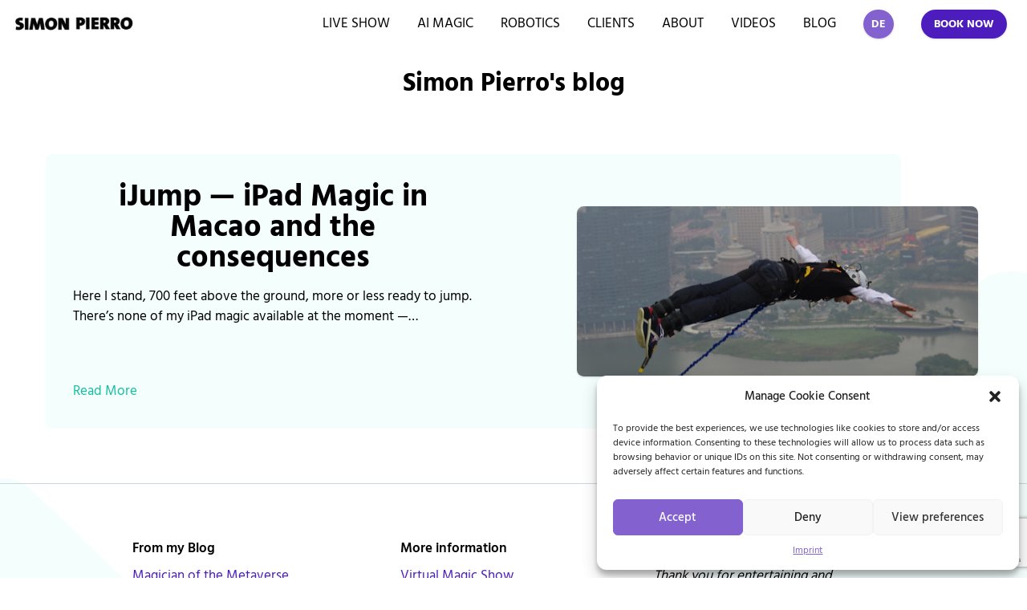

--- FILE ---
content_type: text/html; charset=UTF-8
request_url: https://simonpierro.com/tag/macao
body_size: 98803
content:
<!doctype html>
<html lang="en-US" >
    <head>
		    <meta name="google-site-verification" content="Be21HPHUbtRxi4US5q7YLtGu-GZu5OzP0Kb5KG_3Nt8" />
        <meta charset="utf-8">
        <meta http-equiv="x-ua-compatible" content="ie=edge">
        <meta name="viewport" content="width=device-width, initial-scale=1, shrink-to-fit=no">

        <link rel="apple-touch-icon" sizes="180x180" href="/favicons/favicon.png">
<link rel="icon" type="image/png" sizes="32x32" href="/favicons/favicon.png">
<link rel="icon" type="image/png" sizes="16x16" href="/favicons/favicon.png">
<!-- <link rel="manifest" href="/favicons/site.webmanifest">
<link rel="mask-icon" href="/favicons/safari-pinned-tab.svg" color="#4c1cbc"> -->
<meta name="msapplication-TileColor" content="#ffffff">
<meta name="theme-color" content="#ffffff">

        
    <link rel="preload" href="https://simonpierro.com/wp-content/themes/simonpierro/assets/fonts/regular.9592d67a.woff" as="font" type="font/woff" crossorigin>
    <link rel="preload" href="https://simonpierro.com/wp-content/themes/simonpierro/assets/fonts/300.9cf658ef.woff" as="font" type="font/woff" crossorigin>
    <link rel="preload" href="https://simonpierro.com/wp-content/themes/simonpierro/assets/fonts/500.7ce19d30.woff" as="font" type="font/woff" crossorigin>
    <link rel="preload" href="https://simonpierro.com/wp-content/themes/simonpierro/assets/fonts/600.d226e670.woff" as="font" type="font/woff" crossorigin>
    <link rel="preload" href="https://simonpierro.com/wp-content/themes/simonpierro/assets/fonts/700.86cc0206.woff" as="font" type="font/woff" crossorigin>
    
	<meta name='robots' content='index, follow, max-image-preview:large, max-snippet:-1, max-video-preview:-1' />

	<!-- This site is optimized with the Yoast SEO plugin v23.3 - https://yoast.com/wordpress/plugins/seo/ -->
	<title>Macao Archive - Simon Pierro - The iPad Magician</title>
	<link rel="canonical" href="https://simonpierro.com/tag/macao" />
	<meta property="og:locale" content="en_US" />
	<meta property="og:type" content="article" />
	<meta property="og:title" content="Macao Archive - Simon Pierro - The iPad Magician" />
	<meta property="og:url" content="https://simonpierro.com/tag/macao" />
	<meta property="og:site_name" content="Simon Pierro - The iPad Magician" />
	<meta name="twitter:card" content="summary_large_image" />
	<meta name="twitter:site" content="@SimonPierro" />
	<script type="application/ld+json" class="yoast-schema-graph">{"@context":"https://schema.org","@graph":[{"@type":"CollectionPage","@id":"https://simonpierro.com/tag/macao","url":"https://simonpierro.com/tag/macao","name":"Macao Archive - Simon Pierro - The iPad Magician","isPartOf":{"@id":"https://simonpierro.com/#website"},"primaryImageOfPage":{"@id":"https://simonpierro.com/tag/macao#primaryimage"},"image":{"@id":"https://simonpierro.com/tag/macao#primaryimage"},"thumbnailUrl":"https://simonpierro.com/wp-content/uploads/2013/12/iPad_Magician_Bungee_Jumping.png","breadcrumb":{"@id":"https://simonpierro.com/tag/macao#breadcrumb"},"inLanguage":"en-US"},{"@type":"ImageObject","inLanguage":"en-US","@id":"https://simonpierro.com/tag/macao#primaryimage","url":"https://simonpierro.com/wp-content/uploads/2013/12/iPad_Magician_Bungee_Jumping.png","contentUrl":"https://simonpierro.com/wp-content/uploads/2013/12/iPad_Magician_Bungee_Jumping.png","width":578,"height":246,"caption":"Bungee Jumping in Macao"},{"@type":"BreadcrumbList","@id":"https://simonpierro.com/tag/macao#breadcrumb","itemListElement":[{"@type":"ListItem","position":1,"name":"Home","item":"https://simonpierro.com/"},{"@type":"ListItem","position":2,"name":"Macao"}]},{"@type":"WebSite","@id":"https://simonpierro.com/#website","url":"https://simonpierro.com/","name":"Simon Pierro - The iPad Magician","description":"The iPad Magician","publisher":{"@id":"https://simonpierro.com/#/schema/person/4d5efb023ee14f6007682ae9c774c1b1"},"potentialAction":[{"@type":"SearchAction","target":{"@type":"EntryPoint","urlTemplate":"https://simonpierro.com/?s={search_term_string}"},"query-input":"required name=search_term_string"}],"inLanguage":"en-US"},{"@type":["Person","Organization"],"@id":"https://simonpierro.com/#/schema/person/4d5efb023ee14f6007682ae9c774c1b1","name":"Simon","logo":{"@id":"https://simonpierro.com/#/schema/person/image/"},"description":"Simon Pierro ist einer der erfolgreichsten Magier Deutschlands und einzigartiger iPad Zauberer mit Leidenschaft für die digitale Magie und Moderation.","sameAs":["https://simonpierro.com/","https://www.facebook.com/iosmagic","https://x.com/https://twitter.com/SimonPierro","http://www.youtube.com/iOSmagic"]}]}</script>
	<!-- / Yoast SEO plugin. -->


<link rel="alternate" type="application/rss+xml" title="Simon Pierro - The iPad Magician &raquo; Macao Tag Feed" href="https://simonpierro.com/tag/macao/feed" />
<style id='classic-theme-styles-inline-css' type='text/css'>
/*! This file is auto-generated */
.wp-block-button__link{color:#fff;background-color:#32373c;border-radius:9999px;box-shadow:none;text-decoration:none;padding:calc(.667em + 2px) calc(1.333em + 2px);font-size:1.125em}.wp-block-file__button{background:#32373c;color:#fff;text-decoration:none}
</style>
<style id='global-styles-inline-css' type='text/css'>
:root{--wp--preset--aspect-ratio--square: 1;--wp--preset--aspect-ratio--4-3: 4/3;--wp--preset--aspect-ratio--3-4: 3/4;--wp--preset--aspect-ratio--3-2: 3/2;--wp--preset--aspect-ratio--2-3: 2/3;--wp--preset--aspect-ratio--16-9: 16/9;--wp--preset--aspect-ratio--9-16: 9/16;--wp--preset--color--black: #252427;--wp--preset--color--cyan-bluish-gray: #abb8c3;--wp--preset--color--white: #fff;--wp--preset--color--pale-pink: #f78da7;--wp--preset--color--vivid-red: #cf2e2e;--wp--preset--color--luminous-vivid-orange: #ff6900;--wp--preset--color--luminous-vivid-amber: #fcb900;--wp--preset--color--light-green-cyan: #7bdcb5;--wp--preset--color--vivid-green-cyan: #00d084;--wp--preset--color--pale-cyan-blue: #8ed1fc;--wp--preset--color--vivid-cyan-blue: #0693e3;--wp--preset--color--vivid-purple: #9b51e0;--wp--preset--color--gray-900: #212121;--wp--preset--color--gray-800: #697788;--wp--preset--color--gray-300: #F3FEFD;--wp--preset--color--gray-400: #cbd5e0;--wp--preset--color--gray-500: #C9C9C9;--wp--preset--color--purple-200: #8362d0;--wp--preset--color--purple-300: #4C1CBC;--wp--preset--color--green-200: #a9e5e5;--wp--preset--color--green-300: #18be9e;--wp--preset--gradient--vivid-cyan-blue-to-vivid-purple: linear-gradient(135deg,rgba(6,147,227,1) 0%,rgb(155,81,224) 100%);--wp--preset--gradient--light-green-cyan-to-vivid-green-cyan: linear-gradient(135deg,rgb(122,220,180) 0%,rgb(0,208,130) 100%);--wp--preset--gradient--luminous-vivid-amber-to-luminous-vivid-orange: linear-gradient(135deg,rgba(252,185,0,1) 0%,rgba(255,105,0,1) 100%);--wp--preset--gradient--luminous-vivid-orange-to-vivid-red: linear-gradient(135deg,rgba(255,105,0,1) 0%,rgb(207,46,46) 100%);--wp--preset--gradient--very-light-gray-to-cyan-bluish-gray: linear-gradient(135deg,rgb(238,238,238) 0%,rgb(169,184,195) 100%);--wp--preset--gradient--cool-to-warm-spectrum: linear-gradient(135deg,rgb(74,234,220) 0%,rgb(151,120,209) 20%,rgb(207,42,186) 40%,rgb(238,44,130) 60%,rgb(251,105,98) 80%,rgb(254,248,76) 100%);--wp--preset--gradient--blush-light-purple: linear-gradient(135deg,rgb(255,206,236) 0%,rgb(152,150,240) 100%);--wp--preset--gradient--blush-bordeaux: linear-gradient(135deg,rgb(254,205,165) 0%,rgb(254,45,45) 50%,rgb(107,0,62) 100%);--wp--preset--gradient--luminous-dusk: linear-gradient(135deg,rgb(255,203,112) 0%,rgb(199,81,192) 50%,rgb(65,88,208) 100%);--wp--preset--gradient--pale-ocean: linear-gradient(135deg,rgb(255,245,203) 0%,rgb(182,227,212) 50%,rgb(51,167,181) 100%);--wp--preset--gradient--electric-grass: linear-gradient(135deg,rgb(202,248,128) 0%,rgb(113,206,126) 100%);--wp--preset--gradient--midnight: linear-gradient(135deg,rgb(2,3,129) 0%,rgb(40,116,252) 100%);--wp--preset--font-size--small: 13px;--wp--preset--font-size--medium: 20px;--wp--preset--font-size--large: 36px;--wp--preset--font-size--x-large: 42px;--wp--preset--font-size--xs: 16px;--wp--preset--font-size--sm: 18px;--wp--preset--font-size--base: 21px;--wp--preset--font-size--lg: 38px;--wp--preset--font-size--xl: 48px;--wp--preset--spacing--20: 0.44rem;--wp--preset--spacing--30: 0.67rem;--wp--preset--spacing--40: 1rem;--wp--preset--spacing--50: 1.5rem;--wp--preset--spacing--60: 2.25rem;--wp--preset--spacing--70: 3.38rem;--wp--preset--spacing--80: 5.06rem;--wp--preset--shadow--natural: 6px 6px 9px rgba(0, 0, 0, 0.2);--wp--preset--shadow--deep: 12px 12px 50px rgba(0, 0, 0, 0.4);--wp--preset--shadow--sharp: 6px 6px 0px rgba(0, 0, 0, 0.2);--wp--preset--shadow--outlined: 6px 6px 0px -3px rgba(255, 255, 255, 1), 6px 6px rgba(0, 0, 0, 1);--wp--preset--shadow--crisp: 6px 6px 0px rgba(0, 0, 0, 1);}:where(.is-layout-flex){gap: 0.5em;}:where(.is-layout-grid){gap: 0.5em;}body .is-layout-flex{display: flex;}.is-layout-flex{flex-wrap: wrap;align-items: center;}.is-layout-flex > :is(*, div){margin: 0;}body .is-layout-grid{display: grid;}.is-layout-grid > :is(*, div){margin: 0;}:where(.wp-block-columns.is-layout-flex){gap: 2em;}:where(.wp-block-columns.is-layout-grid){gap: 2em;}:where(.wp-block-post-template.is-layout-flex){gap: 1.25em;}:where(.wp-block-post-template.is-layout-grid){gap: 1.25em;}.has-black-color{color: var(--wp--preset--color--black) !important;}.has-cyan-bluish-gray-color{color: var(--wp--preset--color--cyan-bluish-gray) !important;}.has-white-color{color: var(--wp--preset--color--white) !important;}.has-pale-pink-color{color: var(--wp--preset--color--pale-pink) !important;}.has-vivid-red-color{color: var(--wp--preset--color--vivid-red) !important;}.has-luminous-vivid-orange-color{color: var(--wp--preset--color--luminous-vivid-orange) !important;}.has-luminous-vivid-amber-color{color: var(--wp--preset--color--luminous-vivid-amber) !important;}.has-light-green-cyan-color{color: var(--wp--preset--color--light-green-cyan) !important;}.has-vivid-green-cyan-color{color: var(--wp--preset--color--vivid-green-cyan) !important;}.has-pale-cyan-blue-color{color: var(--wp--preset--color--pale-cyan-blue) !important;}.has-vivid-cyan-blue-color{color: var(--wp--preset--color--vivid-cyan-blue) !important;}.has-vivid-purple-color{color: var(--wp--preset--color--vivid-purple) !important;}.has-black-background-color{background-color: var(--wp--preset--color--black) !important;}.has-cyan-bluish-gray-background-color{background-color: var(--wp--preset--color--cyan-bluish-gray) !important;}.has-white-background-color{background-color: var(--wp--preset--color--white) !important;}.has-pale-pink-background-color{background-color: var(--wp--preset--color--pale-pink) !important;}.has-vivid-red-background-color{background-color: var(--wp--preset--color--vivid-red) !important;}.has-luminous-vivid-orange-background-color{background-color: var(--wp--preset--color--luminous-vivid-orange) !important;}.has-luminous-vivid-amber-background-color{background-color: var(--wp--preset--color--luminous-vivid-amber) !important;}.has-light-green-cyan-background-color{background-color: var(--wp--preset--color--light-green-cyan) !important;}.has-vivid-green-cyan-background-color{background-color: var(--wp--preset--color--vivid-green-cyan) !important;}.has-pale-cyan-blue-background-color{background-color: var(--wp--preset--color--pale-cyan-blue) !important;}.has-vivid-cyan-blue-background-color{background-color: var(--wp--preset--color--vivid-cyan-blue) !important;}.has-vivid-purple-background-color{background-color: var(--wp--preset--color--vivid-purple) !important;}.has-black-border-color{border-color: var(--wp--preset--color--black) !important;}.has-cyan-bluish-gray-border-color{border-color: var(--wp--preset--color--cyan-bluish-gray) !important;}.has-white-border-color{border-color: var(--wp--preset--color--white) !important;}.has-pale-pink-border-color{border-color: var(--wp--preset--color--pale-pink) !important;}.has-vivid-red-border-color{border-color: var(--wp--preset--color--vivid-red) !important;}.has-luminous-vivid-orange-border-color{border-color: var(--wp--preset--color--luminous-vivid-orange) !important;}.has-luminous-vivid-amber-border-color{border-color: var(--wp--preset--color--luminous-vivid-amber) !important;}.has-light-green-cyan-border-color{border-color: var(--wp--preset--color--light-green-cyan) !important;}.has-vivid-green-cyan-border-color{border-color: var(--wp--preset--color--vivid-green-cyan) !important;}.has-pale-cyan-blue-border-color{border-color: var(--wp--preset--color--pale-cyan-blue) !important;}.has-vivid-cyan-blue-border-color{border-color: var(--wp--preset--color--vivid-cyan-blue) !important;}.has-vivid-purple-border-color{border-color: var(--wp--preset--color--vivid-purple) !important;}.has-vivid-cyan-blue-to-vivid-purple-gradient-background{background: var(--wp--preset--gradient--vivid-cyan-blue-to-vivid-purple) !important;}.has-light-green-cyan-to-vivid-green-cyan-gradient-background{background: var(--wp--preset--gradient--light-green-cyan-to-vivid-green-cyan) !important;}.has-luminous-vivid-amber-to-luminous-vivid-orange-gradient-background{background: var(--wp--preset--gradient--luminous-vivid-amber-to-luminous-vivid-orange) !important;}.has-luminous-vivid-orange-to-vivid-red-gradient-background{background: var(--wp--preset--gradient--luminous-vivid-orange-to-vivid-red) !important;}.has-very-light-gray-to-cyan-bluish-gray-gradient-background{background: var(--wp--preset--gradient--very-light-gray-to-cyan-bluish-gray) !important;}.has-cool-to-warm-spectrum-gradient-background{background: var(--wp--preset--gradient--cool-to-warm-spectrum) !important;}.has-blush-light-purple-gradient-background{background: var(--wp--preset--gradient--blush-light-purple) !important;}.has-blush-bordeaux-gradient-background{background: var(--wp--preset--gradient--blush-bordeaux) !important;}.has-luminous-dusk-gradient-background{background: var(--wp--preset--gradient--luminous-dusk) !important;}.has-pale-ocean-gradient-background{background: var(--wp--preset--gradient--pale-ocean) !important;}.has-electric-grass-gradient-background{background: var(--wp--preset--gradient--electric-grass) !important;}.has-midnight-gradient-background{background: var(--wp--preset--gradient--midnight) !important;}.has-small-font-size{font-size: var(--wp--preset--font-size--small) !important;}.has-medium-font-size{font-size: var(--wp--preset--font-size--medium) !important;}.has-large-font-size{font-size: var(--wp--preset--font-size--large) !important;}.has-x-large-font-size{font-size: var(--wp--preset--font-size--x-large) !important;}
:where(.wp-block-post-template.is-layout-flex){gap: 1.25em;}:where(.wp-block-post-template.is-layout-grid){gap: 1.25em;}
:where(.wp-block-columns.is-layout-flex){gap: 2em;}:where(.wp-block-columns.is-layout-grid){gap: 2em;}
:root :where(.wp-block-pullquote){font-size: 1.5em;line-height: 1.6;}
</style>
<link rel='stylesheet' id='contact-form-7-css' href='https://simonpierro.com/wp-content/plugins/contact-form-7/includes/css/styles.css?ver=5.9.8' type='text/css' media='all' />
<link rel='stylesheet' id='cmplz-general-css' href='https://simonpierro.com/wp-content/plugins/complianz-gdpr/assets/css/cookieblocker.min.css?ver=1724234986' type='text/css' media='all' />
<link rel="https://api.w.org/" href="https://simonpierro.com/wp-json/" /><link rel="alternate" title="JSON" type="application/json" href="https://simonpierro.com/wp-json/wp/v2/tags/97" /><link rel="EditURI" type="application/rsd+xml" title="RSD" href="https://simonpierro.com/xmlrpc.php?rsd" />
			<style>.cmplz-hidden {
					display: none !important;
				}</style><!-- There is no amphtml version available for this URL. -->		<style type="text/css" id="wp-custom-css">
			h1 {
    text-align:center;
}		</style>
		
    <script>window.__assets_public_path__ = "https:\/\/simonpierro.com\/wp-content\/themes\/simonpierro\/assets\/";</script>
    <script>!function(e){function t(t){for(var n,o,f=t[0],c=t[1],i=t[2],s=0,d=[];s<f.length;s++)o=f[s],Object.prototype.hasOwnProperty.call(a,o)&&a[o]&&d.push(a[o][0]),a[o]=0;for(n in c)Object.prototype.hasOwnProperty.call(c,n)&&(e[n]=c[n]);for(l&&l(t);d.length;)d.shift()();return u.push.apply(u,i||[]),r()}function r(){for(var e,t=0;t<u.length;t++){for(var r=u[t],n=!0,o=1;o<r.length;o++){var c=r[o];0!==a[c]&&(n=!1)}n&&(u.splice(t--,1),e=f(f.s=r[0]))}return e}var n={},o={0:0},a={0:0},u=[];function f(t){if(n[t])return n[t].exports;var r=n[t]={i:t,l:!1,exports:{}};return e[t].call(r.exports,r,r.exports,f),r.l=!0,r.exports}f.e=function(e){var t=[];o[e]?t.push(o[e]):0!==o[e]&&{3:1,5:1,7:1,8:1,9:1}[e]&&t.push(o[e]=new Promise(function(t,r){for(var n=({3:"off-canvas-menu",4:"setup-footer",5:"setup-footer-styles",6:"slide",7:"sliderStyles",8:"vendors~slide"}[e]||e)+"."+{3:"fcab8ec9",4:"31d6cfe0",5:"ab72e17d",6:"31d6cfe0",7:"fa7734af",8:"4af5505a",9:"34b41e1a"}[e]+".css",o=f.p+n,a=document.getElementsByTagName("link"),u=0;u<a.length;u++){var c=(s=a[u]).getAttribute("data-href")||s.getAttribute("href");if("stylesheet"===s.rel&&(c===n||c===o))return t()}var i=document.getElementsByTagName("style");for(u=0;u<i.length;u++){var s;if((c=(s=i[u]).getAttribute("data-href"))===n||c===o)return t()}var l=document.createElement("link");l.rel="stylesheet",l.type="text/css",l.onload=t,l.onerror=function(t){var n=t&&t.target&&t.target.src||o,a=new Error("Loading CSS chunk "+e+" failed.\n("+n+")");a.request=n,r(a)},l.href=o,document.getElementsByTagName("head")[0].appendChild(l)}).then(function(){o[e]=0}));var r=a[e];if(0!==r)if(r)t.push(r[2]);else{var n=new Promise(function(t,n){r=a[e]=[t,n]});t.push(r[2]=n);var u,c=document.createElement("script");c.charset="utf-8",c.timeout=120,f.nc&&c.setAttribute("nonce",f.nc),c.src=function(e){return f.p+""+({3:"off-canvas-menu",4:"setup-footer",5:"setup-footer-styles",6:"slide",7:"sliderStyles",8:"vendors~slide"}[e]||e)+"."+{3:"5de40bb70ede66517f43",4:"8339bcf38811eebf6f89",5:"6a624fb2cbfa1aeac065",6:"04563bc63e3c4160fcde",7:"a78c409f279e38cbcb99",8:"81fb02cea926cfa25d08",9:"bc0f8398e96201b142b7"}[e]+".js"}(e);var i=new Error;u=function(t){c.onerror=c.onload=null,clearTimeout(s);var r=a[e];if(0!==r){if(r){var n=t&&("load"===t.type?"missing":t.type),o=t&&t.target&&t.target.src;i.message="Loading chunk "+e+" failed.\n("+n+": "+o+")",i.name="ChunkLoadError",i.type=n,i.request=o,r[1](i)}a[e]=void 0}};var s=setTimeout(function(){u({type:"timeout",target:c})},12e4);c.onerror=c.onload=u,document.head.appendChild(c)}return Promise.all(t)},f.m=e,f.c=n,f.d=function(e,t,r){f.o(e,t)||Object.defineProperty(e,t,{enumerable:!0,get:r})},f.r=function(e){"undefined"!=typeof Symbol&&Symbol.toStringTag&&Object.defineProperty(e,Symbol.toStringTag,{value:"Module"}),Object.defineProperty(e,"__esModule",{value:!0})},f.t=function(e,t){if(1&t&&(e=f(e)),8&t)return e;if(4&t&&"object"==typeof e&&e&&e.__esModule)return e;var r=Object.create(null);if(f.r(r),Object.defineProperty(r,"default",{enumerable:!0,value:e}),2&t&&"string"!=typeof e)for(var n in e)f.d(r,n,function(t){return e[t]}.bind(null,n));return r},f.n=function(e){var t=e&&e.__esModule?function(){return e.default}:function(){return e};return f.d(t,"a",t),t},f.o=function(e,t){return Object.prototype.hasOwnProperty.call(e,t)},f.p="",f.oe=function(e){throw console.error(e),e};var c=window.webpackJsonp=window.webpackJsonp||[],i=c.push.bind(c);c.push=t,c=c.slice();for(var s=0;s<c.length;s++)t(c[s]);var l=i;r()}([]);</script>
    <style>html{line-height:1.15;-webkit-text-size-adjust:100%}body{margin:0}main{display:block}h1{font-size:2em;margin:.67em 0}hr{-webkit-box-sizing:content-box;box-sizing:content-box;height:0;overflow:visible}a{background-color:transparent}b,strong{font-weight:bolder}code{font-family:monospace,monospace;font-size:1em}img{border-style:none}button,input,select,textarea{font-family:inherit;font-size:100%;line-height:1.15;margin:0}button,input{overflow:visible}button,select{text-transform:none}[type=button],[type=reset],[type=submit],button{-webkit-appearance:button}[type=button]::-moz-focus-inner,[type=reset]::-moz-focus-inner,[type=submit]::-moz-focus-inner,button::-moz-focus-inner{border-style:none;padding:0}[type=button]:-moz-focusring,[type=reset]:-moz-focusring,[type=submit]:-moz-focusring,button:-moz-focusring{outline:1px dotted ButtonText}fieldset{padding:.35em .75em .625em}legend{-webkit-box-sizing:border-box;box-sizing:border-box;color:inherit;display:table;max-width:100%;padding:0;white-space:normal}textarea{overflow:auto}[type=checkbox],[type=radio]{-webkit-box-sizing:border-box;box-sizing:border-box;padding:0}[type=number]::-webkit-inner-spin-button,[type=number]::-webkit-outer-spin-button{height:auto}[type=search]{-webkit-appearance:textfield;outline-offset:-2px}[type=search]::-webkit-search-decoration{-webkit-appearance:none}::-webkit-file-upload-button{-webkit-appearance:button;font:inherit}details{display:block}[hidden],template{display:none}html{font-family:sans-serif}dd,h1,h2,h3,h4,hr,p{margin:0}button{background:transparent;padding:0}button:focus{outline:1px dotted;outline:5px auto -webkit-focus-ring-color}fieldset,ul{margin:0;padding:0}ul{list-style:none}html{font-family:-apple-system,BlinkMacSystemFont,Segoe UI,Roboto,Helvetica Neue,Arial,Noto Sans,sans-serif,Apple Color Emoji,Segoe UI Emoji,Segoe UI Symbol,Noto Color Emoji}*,:after,:before{border:0 solid #f3fefd}hr{border-top-width:1px}img{border-style:solid}textarea{resize:vertical}input:-ms-input-placeholder,textarea:-ms-input-placeholder{color:#a0aec0}input::-ms-input-placeholder,textarea::-ms-input-placeholder{color:#a0aec0}input::-webkit-input-placeholder,textarea::-webkit-input-placeholder{color:#a0aec0}input::-moz-placeholder,textarea::-moz-placeholder{color:#a0aec0}input::placeholder,textarea::placeholder{color:#a0aec0}[role=button],button{cursor:pointer}table{border-collapse:collapse}h1,h2,h3,h4{font-size:inherit;font-weight:inherit}a{color:inherit;text-decoration:inherit}button,input,select,textarea{padding:0;line-height:inherit;color:inherit}code{font-family:SFMono-Regular,Menlo,Monaco,Consolas,Liberation Mono,Courier New,monospace}embed,img,object,svg,video{display:block;vertical-align:middle}img,video{max-width:100%;height:auto}@font-face{font-family:Hind Madurai;font-style:normal;font-weight:300;src:local("Hind Madurai Light"),local("HindMadurai-Light"),url(https://simonpierro.com/wp-content/themes/simonpierro/assets/fonts/300.9cf658ef.woff) format("woff")}@font-face{font-family:Hind Madurai;font-style:normal;font-weight:400;src:local("Hind Madurai Regular"),local("HindMadurai-Regular"),url(https://simonpierro.com/wp-content/themes/simonpierro/assets/fonts/regular.9592d67a.woff) format("woff")}@font-face{font-family:Hind Madurai;font-style:normal;font-weight:500;src:local("Hind Madurai Medium"),local("HindMadurai-Medium"),url(https://simonpierro.com/wp-content/themes/simonpierro/assets/fonts/500.7ce19d30.woff) format("woff")}@font-face{font-family:Hind Madurai;font-style:normal;font-weight:600;src:local("Hind Madurai SemiBold"),local("HindMadurai-SemiBold"),url(https://simonpierro.com/wp-content/themes/simonpierro/assets/fonts/600.d226e670.woff) format("woff")}@font-face{font-family:Hind Madurai;font-style:normal;font-weight:700;src:local("Hind Madurai Bold"),local("HindMadurai-Bold"),url(https://simonpierro.com/wp-content/themes/simonpierro/assets/fonts/700.86cc0206.woff) format("woff")}.visually-hidden-focusable:not(:active):not(:focus):not([focus-within]),.visually-hidden:not(.visually-hidden-focusable){border-width:0;clip:rect(0 0 0 0);height:1px;overflow:hidden;padding:0;position:absolute;width:1px;white-space:nowrap}.visually-hidden-focusable:not(:active):not(:focus):not(:focus-within),.visually-hidden:not(.visually-hidden-focusable){border-width:0;clip:rect(0 0 0 0);height:1px;overflow:hidden;padding:0;position:absolute;width:1px;white-space:nowrap}.screen-reader-text{border:0;clip:rect(1px,1px,1px,1px);-webkit-clip-path:inset(50%);clip-path:inset(50%);height:1px;margin:-1px;overflow:hidden;padding:0;position:absolute;width:1px}html{background-color:#fff;-moz-osx-font-smoothing:grayscale;-webkit-font-smoothing:antialiased;line-height:1.5;font-size:17px;overflow-x:hidden;background-image:url(https://simonpierro.com/wp-content/themes/simonpierro/assets/img/Rechteck-big-left.ddb35eec.png);background-repeat:no-repeat;background-position:0 400px;background-size:25%;-webkit-box-sizing:border-box;box-sizing:border-box}*,:after,:before{-webkit-box-sizing:inherit;box-sizing:inherit}body{background-color:transparent;font-family:Hind Madurai,-apple-system,BlinkMacSystemFont,Segoe UI,Roboto,Helvetica Neue,Arial,Noto Sans,sans-serif,Apple Color Emoji,Segoe UI Emoji,Segoe UI Symbol,Noto Color Emoji;color:#000;background-image:url(https://simonpierro.com/wp-content/themes/simonpierro/assets/img/Rechteck-big.8a5bd8bd.png);background-repeat:no-repeat;background-position:100% 75%;background-size:35%}.blogger body,html.blogger{background-image:none!important}a{color:#4c1cbc}#wpadminbar{z-index:9999999999}select::-ms-expand{display:none}.scaffolding{width:100%;max-width:1920px;margin-right:auto;margin-left:auto}.scaffolding--lg{max-width:1800px}.scaffolding--md{max-width:1600px}.scaffolding--ms{max-width:1300px}.scaffolding--sml{max-width:1150px}.scaffolding--sm{max-width:950px}.scaffolding--xs{max-width:768px}@media(min-width:768px){.scaffolding--xs-left{max-width:718px;margin-left:50px}}@media(min-width:1024px){.scaffolding--xs-left{max-width:668px;margin-left:100px;margin-right:0}}.alignnone{margin:.25rem 1rem 1rem 0}.aligncenter,div.aligncenter{display:block;margin:1rem auto}.alignright{float:none;margin:.25rem auto 1rem}@media (min-width:768px){.alignright{float:right;margin:0 0 1rem 1rem}}.alignleft{float:none;margin:.25rem auto 1rem}@media (min-width:768px){.alignleft{float:left;margin:0 1rem 1rem 0}}.aligncenter img{margin-left:auto;margin-right:auto}a img.alignright{float:right;margin:.25rem 0 1rem 1rem}a img.alignleft,a img.alignnone{margin:.25rem 1rem 1rem 0}a img.alignleft{float:left}.alignleft:after,.alignleft:before,.alignright:after,.alignright:before{content:"";display:table}.alignleft:after,.alignright:after{clear:both}.alignleft,.alignright{zoom:1;display:flow-root}a img.aligncenter{display:block;margin-left:auto;margin-right:auto}.wp-caption{background:#fff;border:1px solid #f0f0f0;max-width:96%;padding:.25rem .25rem .5rem;text-align:center}.wp-caption.alignleft,.wp-caption.alignnone{margin:.25rem 1rem 1rem 0}.wp-caption.alignright{margin:.25rem 0 1rem 1rem}.wp-caption img{border:0;height:auto;margin:0;max-width:98.5%;padding:0;width:auto}.wp-caption-text{font-size:.875rem;line-height:1rem}p.wp-caption-text{margin:0;padding:0 .25rem .25rem}.screen-reader-text{border:0!important;clip:rect(1px,1px,1px,1px)!important;-webkit-clip-path:inset(50%)!important;clip-path:inset(50%)!important;height:1px!important;margin:-1px!important;overflow:hidden!important;padding:0!important;position:absolute!important;width:1px!important;word-wrap:normal!important}.screen-reader-text:focus{background-color:#eee;clip:auto!important;-webkit-clip-path:none;clip-path:none;color:#444;display:block;font-size:1em;height:auto;left:5px;line-height:normal;padding:15px 23px 14px;text-decoration:none;top:5px;width:auto;z-index:100000}.textwidget p{margin-bottom:.5rem}.textwidget p:last-child{margin-bottom:0}.wysiwyg{display:flow-root}.wysiwyg .responsive-iframe,.wysiwyg .responsive-table,.wysiwyg>p,.wysiwyg blockquote,.wysiwyg h1,.wysiwyg h2,.wysiwyg h3,.wysiwyg h4,.wysiwyg h5,.wysiwyg h6,.wysiwyg iframe,.wysiwyg ol,.wysiwyg pre,.wysiwyg table,.wysiwyg ul{margin:0 0 1rem}.wysiwyg ol ol:last-child,.wysiwyg ol ul:last-child,.wysiwyg ul ol:last-child,.wysiwyg ul ul:last-child{margin-bottom:0}.wysiwyg .responsive-iframe iframe,.wysiwyg .responsive-table table{margin:0}.wysiwyg sub,.wysiwyg sup{font-size:.5rem}.wysiwyg sub{vertical-align:sub}.wysiwyg sup{vertical-align:super}.wysiwyg cite{font-style:italic}.wysiwyg blockquote{border-left:4px solid #e6e6e6;padding:.5rem 1rem}.wysiwyg>h1{font-size:24px;color:#000;line-height:1;font-weight:700;word-break:break-word}@media(min-width:640px){.wysiwyg>h1{font-size:32px}}.wysiwyg>h2{font-size:20px;color:#000;line-height:1.2;font-weight:400}@media(min-width:640px){.wysiwyg>h2{font-size:22px}}.wysiwyg>h3{font-size:20px;color:#000;line-height:1.2;font-weight:400}@media(min-width:640px){.wysiwyg>h3{font-size:21px}}.wysiwyg>h4{color:#c9c9c9;font-weight:400}.wysiwyg>h4,.wysiwyg>h5{font-size:20px;line-height:1.2}.wysiwyg>h5{color:#000}@media(min-width:640px){.wysiwyg>h5{font-size:22px}}.wysiwyg>h6{color:#000;font-size:20px;line-height:1.2;font-weight:700}.wysiwyg .wp-block-embed,.wysiwyg .wp-block-image{margin:1.5rem 0}.wysiwyg .wp-block-image img,.wysiwyg [class^=wp-image-] img{max-width:100%;height:auto;border-radius:1rem}.wysiwyg .wp-block-image .aligncenter img,.wysiwyg [class^=wp-image-] .aligncenter img{max-width:100%;margin-left:auto;margin-right:auto}.wysiwyg img[class^=wp-image-]{border-radius:1rem}.wysiwyg .wp-block-embed-vimeo,.wysiwyg .wp-block-embed-youtube{max-width:750px;width:100%;margin-right:auto;margin-left:auto}.wysiwyg .wp-block-embed-vimeo,.wysiwyg .wp-block-embed-youtube,.wysiwyg .wp-block-embed-youtube:nth-child(4),.wysiwyg .wp-block-embed-youtube:nth-child(6){position:relative;margin-bottom:3.5rem}.wysiwyg .wp-block-embed-vimeo:after,.wysiwyg .wp-block-embed-youtube:after,.wysiwyg .wp-block-embed-youtube:nth-child(4):after,.wysiwyg .wp-block-embed-youtube:nth-child(6):after{content:"";position:absolute;bottom:-62px;left:-126px;width:200px;height:110px;background-image:url(https://simonpierro.com/wp-content/themes/simonpierro/assets/img/frontpage-entrycontent.af5b6eeb.png);background-size:contain;background-repeat:no-repeat;background-position:50%;-webkit-transform:rotate(45deg);transform:rotate(45deg)}.wysiwyg .wp-block-embed-youtube:nth-child(2),.wysiwyg .wp-block-embed-youtube:nth-child(3),.wysiwyg .wp-block-embed-youtube:nth-child(5){position:relative;margin-bottom:3.5rem}.wysiwyg .wp-block-embed-youtube:nth-child(2):after,.wysiwyg .wp-block-embed-youtube:nth-child(3):after,.wysiwyg .wp-block-embed-youtube:nth-child(5):after{content:"";position:absolute;top:-14px;left:auto;right:-122px;width:200px;height:110px;background-image:url(https://simonpierro.com/wp-content/themes/simonpierro/assets/img/frontpage-entrycontent.af5b6eeb.png);background-size:contain;background-repeat:no-repeat;background-position:50%;-webkit-transform:rotate(45deg);transform:rotate(45deg)}.wysiwyg .wp-block-quote{-webkit-box-shadow:0 1px 3px 0 rgba(0,0,0,.1);box-shadow:0 1px 3px 0 rgba(0,0,0,.1);border-radius:1rem;background-color:#fff;text-align:center;border-left:0;padding:2rem}.wysiwyg .wp-block-quote p{font-size:.875rem;margin-bottom:2rem}.wysiwyg .wp-block-quote cite{text-align:right;font-size:.875rem;font-style:normal;font-weight:300;color:#18be9e}.wysiwyg .wp-block-image figcaption{margin-top:4px;font-size:.875rem;font-weight:500;color:#4c1cbc}.wysiwyg .wp-block-separator.is-style-wide{margin:2rem 0;border-color:#9c9c9c}.wysiwyg--front>h1{font-size:46px;color:#000;line-height:1;font-weight:700;word-break:break-word}.wysiwyg--front>h2{font-size:28px;color:#000;line-height:1.2;font-weight:400}@media(min-width:640px){.wysiwyg--front>h2{font-size:44px}}.wysiwyg--front>h3{font-size:24px;color:#000;line-height:1.2;font-weight:400}@media(min-width:640px){.wysiwyg--front>h3{font-size:34px}}.wysiwyg--front>h4{font-size:22px;color:#c9c9c9;line-height:1.2;font-weight:400}@media(min-width:640px){.wysiwyg--front>h4{font-size:26px}}.wysiwyg--front>h5{color:#000;font-size:20px;line-height:1.2}@media(min-width:640px){.wysiwyg--front>h5{font-size:24px}}.wysiwyg--front>h6{color:#000;font-size:20px;line-height:1.2;font-weight:700}.wysiwyg--content img{width:100%;height:auto;display:block;margin:0 auto 1rem;border-radius:1rem;position:relative}.logo{width:150px;margin-top:1rem}.logo img{width:100%;height:auto}@media(min-width:1024px){.logo{margin-top:0}}.navigation--desktop{z-index:2;position:relative}.navigation--desktop>ul>li{margin:0 .1rem;padding:0 .25rem;position:relative}.navigation--desktop>ul>li>a{font-size:.875rem;color:#000;text-transform:uppercase;text-decoration:none}.navigation--desktop>ul>li>a:hover{color:#4c1cbc}@media (min-width:1280px){.navigation--desktop>ul>li>a{font-size:1rem}}@media (min-width:1280px){.navigation--desktop>ul>li{margin:0 .5rem;padding:0 .5rem}}.navigation--desktop>ul li.button a{background-color:#4c1cbc;color:#fff;font-weight:700;font-size:14px;padding:8px 16px;border-radius:2rem;-webkit-box-shadow:0 1px 3px 0 rgba(0,0,0,.1),0 1px 2px 0 rgba(0,0,0,.06);box-shadow:0 1px 3px 0 rgba(0,0,0,.1),0 1px 2px 0 rgba(0,0,0,.06)}.navigation--desktop>ul li.button a:hover{background-color:#8362d0}.navigation--desktop>ul li.button--light a{background-color:#8362d0;color:#fff;font-weight:700;font-size:14px;padding:8px 10px;border-radius:2rem;-webkit-box-shadow:0 1px 3px 0 rgba(0,0,0,.1),0 1px 2px 0 rgba(0,0,0,.06);box-shadow:0 1px 3px 0 rgba(0,0,0,.1),0 1px 2px 0 rgba(0,0,0,.06)}.navigation--desktop>ul li.button--light a:hover{background-color:#4c1cbc}.navigation--desktop>ul>li:hover .navigation__sub-menu{display:block}.navigation--desktop>ul>li:first-child{margin-left:0}.navigation--desktop>ul>li:last-child{margin-right:0}.navigation--desktop>ul li.current-menu-item a,.navigation--desktop>ul li.current_page_item a{color:#8362d0}.navigation--desktop>ul li.button.current-menu-item a{color:#fff}.navigation--footer ul li{position:relative;display:inline-block;margin:0 .5rem}.navigation--footer ul li a{color:#fff;font-size:.875rem;font-family:var(--font-aachenBook)}@media(min-width:768px){.navigation--footer ul li a{font-size:.875rem}}.navigation--footer ul li:after{content:"|";position:absolute;display:block;top:0;right:-.8rem;color:#fff}.navigation--footer ul li:last-child:after{display:none}.navigation-footer-select{visibility:hidden}.navigation-footer-select .navigation-footer-select__item{cursor:pointer}.navigation-footer-select .navigation-footer-select__item .navigation-footer-select_control-sign{position:relative;width:20px;height:20px}.navigation-footer-select .navigation-footer-select__item .navigation-footer-select_control-sign .navigation-footer-select_control-sign__horizontal{-webkit-transition:all .5s ease-in-out;-o-transition:all .5s ease-in-out;transition:all .5s ease-in-out;-webkit-transform:rotate(-90deg);transform:rotate(-90deg);opacity:1;position:absolute;background-color:#c9c9c9;width:20px;height:2px;left:50%;margin-left:-10px;top:50%;margin-top:-1px}.navigation-footer-select .navigation-footer-select__item .navigation-footer-select_control-sign .navigation-footer-select_control-sign__vertical{-webkit-transition:all .5s ease-in-out;-o-transition:all .5s ease-in-out;transition:all .5s ease-in-out;-webkit-transform:rotate(-90deg);transform:rotate(-90deg);position:absolute;background-color:#c9c9c9;width:2px;height:20px;left:50%;margin-left:-1px;top:50%;margin-top:-10px}.navigation-footer-select .navigation-footer-select__item[aria-expanded=true] .navigation-footer-select_control-sign .navigation-footer-select_control-sign__horizontal{-webkit-transition:all .5s ease-in-out;-o-transition:all .5s ease-in-out;transition:all .5s ease-in-out;-webkit-transform:rotate(90deg);transform:rotate(90deg);opacity:0}.navigation-footer-select .navigation-footer-select__item[aria-expanded=true] .navigation-footer-select_control-sign .navigation-footer-select_control-sign__vertical{-webkit-transition:all .5s ease-in-out;-o-transition:all .5s ease-in-out;transition:all .5s ease-in-out;-webkit-transform:rotate(90deg);transform:rotate(90deg)}.navigation-footer-select .navigation-footer-select__target{margin:0;overflow:hidden;-webkit-transition:1s cubic-bezier(.23,1,.32,1);-o-transition:cubic-bezier(.23,1,.32,1) 1s;transition:1s cubic-bezier(.23,1,.32,1);-webkit-transition-property:max-height,visibility;-o-transition-property:max-height,visibility;transition-property:max-height,visibility;visibility:visible}.navigation-footer-select .navigation-footer-select__target[aria-hidden=true]{max-height:0;visibility:hidden}.off-canvas-menu{z-index:9;position:absolute;top:-4px;right:0}.off-canvas-menu button{z-index:99999999999999}.off-canvas-menu__navigation .menu{margin-top:40px}.off-canvas-menu__control{position:relative;display:-ms-flexbox;display:flex;-ms-flex-align:center;align-items:center;-ms-flex-pack:center;justify-content:center;width:48px;height:48px;margin-right:1rem;top:18px}.off-canvas-menu__control--open{margin-right:.5rem}.off-canvas-menu__control-icon{position:relative;display:block;width:32px;height:20px;pointer-events:none}.off-canvas-menu__control-icon:after,.off-canvas-menu__control-icon:before,.off-canvas-menu__control-icon span{display:block;height:3px;width:32px;border-radius:2px;position:absolute;left:0;background-color:#212121;-webkit-transition:.35s cubic-bezier(.36,.66,.04,1);-o-transition:.35s cubic-bezier(.36,.66,.04,1);transition:.35s cubic-bezier(.36,.66,.04,1);content:""}.off-canvas-menu__control-icon span{top:0}.off-canvas-menu__control-icon:before{top:50%;-webkit-transform:translateY(-50%);transform:translateY(-50%)}.off-canvas-menu__control-icon:after{top:100%;-webkit-transform:translateY(-100%);transform:translateY(-100%)}.off-canvas-menu__target{position:fixed;top:0;right:0;max-width:100%;-webkit-transform:translate3d(105%,0,0);transform:translate3d(105%,0,0);-webkit-box-shadow:0 0 5px 0 #767676;box-shadow:0 0 5px 0 #767676;background-color:#fff;z-index:9999999999}.off-canvas-menu__target:not([aria-hidden])[focus-within]{-webkit-transform:translateZ(0);transform:translateZ(0)}.off-canvas-menu__target:not([aria-hidden]):focus-within{-webkit-transform:translateZ(0);transform:translateZ(0)}.blog__content{padding:2rem;position:relative;width:100%;border-radius:.5rem;background-color:#f3fefd;display:-ms-flexbox;display:flex;-ms-flex-wrap:wrap;flex-wrap:wrap;-ms-flex-direction:row;flex-direction:row;-ms-flex-align:center;align-items:center;-ms-flex-pack:start;justify-content:flex-start}@media(min-width:768px){.blog__content{width:calc(100% - 100px);-ms-flex-direction:row-reverse;flex-direction:row-reverse}}.blog__text{width:100%;height:100%;display:-ms-flexbox;display:flex;-ms-flex-direction:column;flex-direction:column;-ms-flex-wrap:wrap;flex-wrap:wrap;-ms-flex-pack:start;justify-content:flex-start}@media(min-width:768px){.blog__text{width:calc(100% - 300px)}}@media(min-width:1024px){.blog__text{width:calc(100% - 500px)}}.blog__text time{font-size:22px;font-weight:700;margin-bottom:1.5rem}.blog__text h1{font-size:38px;font-weight:700}.blog__image{width:100%}@media(min-width:768px){.blog__image{width:300px}}@media(min-width:1024px){.blog__image{width:500px}}.blog__image img{width:100%;height:auto;border-radius:.5rem;margin:-50px auto 18px;-webkit-box-shadow:0 1px 3px 0 rgba(0,0,0,.1),0 1px 2px 0 rgba(0,0,0,.06);box-shadow:0 1px 3px 0 rgba(0,0,0,.1),0 1px 2px 0 rgba(0,0,0,.06)}@media(min-width:768px){.blog__image img{width:100%;margin-top:0;margin-bottom:0;margin-left:130px}}.blog:nth-child(2n) .blog__content{background-color:#f3fefd}.blog:nth-child(odd) .blog__content{background-color:#f6f3fc;-ms-flex-direction:row-reverse;flex-direction:row-reverse}@media(min-width:768px){.blog:nth-child(odd) .blog__content{margin-left:100px;-ms-flex-direction:row;flex-direction:row}}@media(min-width:768px){.blog:nth-child(odd) .blog__image{margin-left:0}}@media(min-width:768px){.blog:nth-child(odd) .blog__image img{margin-left:-130px}}.preview{position:relative;width:100%;margin-left:auto;margin-right:auto}.preview__bg{display:none;z-index:1;position:absolute;left:-130px;right:0;top:-50px;height:calc(100% + 100px);width:calc(100% + 260px);background-image:url(https://simonpierro.com/wp-content/themes/simonpierro/assets/img/rechtecke-news.0f01c68f.png);background-position:50%;background-repeat:no-repeat;background-size:100%}@media(min-width:768px){.preview__bg{display:block}}.footer{position:relative}.footer__bg{z-index:1;position:absolute;left:0;right:0;bottom:0;height:200px;width:100%;margin:0 auto;background-size:contain;background-repeat:no-repeat;background-position:bottom;background-image:url(https://simonpierro.com/wp-content/themes/simonpierro/assets/img/footer-bg.e7f96057.png)}.page-header{position:relative;min-height:auto}@media(min-width:768px){.page-header{min-height:350px}}.page-header__image{display:none;z-index:1;position:absolute;right:-400px;top:-204px;width:600px;height:600px;border-radius:3rem;overflow:hidden;-webkit-transform:rotate(45deg);transform:rotate(45deg);background-color:#fff}.page-header__image .page-header__image__bg{position:relative;width:calc(100% + 200px);height:calc(100% + 200px);-webkit-transform:rotate(-45deg);transform:rotate(-45deg);background-position:0;background-size:cover;background-repeat:no-repeat;opacity:.5;margin-top:60px;margin-left:-200px}@media(min-width:768px){.page-header__image{display:block}}@media(min-width:1280px){.page-header__image{width:800px;height:800px}}.page-header__image__post{height:100%}.page-header__image__post img{z-index:2;position:relative;max-width:300px;margin-left:auto;margin-right:auto}@media(min-width:1280px){.page-header__image__post img{max-width:400px}}.wpforms-container input[type=email],.wpforms-container input[type=number],.wpforms-container input[type=text],.wpforms-container textarea{width:100%;background-color:#e5e5e5;padding:.5rem;-webkit-appearance:none;-moz-appearance:none;appearance:none}.wpforms-container .wpforms-field-label{display:-ms-flexbox;display:flex;-ms-flex-direction:row;flex-direction:row;-ms-flex-wrap:wrap;flex-wrap:wrap;-ms-flex-align:center;align-items:center;-ms-flex-pack:start;justify-content:flex-start}.wpforms-container .wpforms-required-label{color:#8b0000}.wpforms-container input[type=submit]{cursor:pointer;font-weight:600;padding:.5rem 1rem;background-color:#4c1cbc;color:#fff}.wpforms-container input[type=submit]:hover{background-color:#8362d0}.square{z-index:1;width:300px;position:absolute;top:-30px;left:0;right:0;margin:0 auto;background:#65dcd8;-webkit-transform:rotate(45deg);transform:rotate(45deg);border-radius:3rem}@media(min-width:1280px){.square{width:350px}}.square:after{content:"";display:block;padding-bottom:100%}.slider--partner.carousel{visibility:hidden}@media (min-width:640px){.container--small{max-width:640px!important}}@media (min-width:768px){.container--small{max-width:768px!important}}@media (min-width:1024px){.container--small{max-width:1024px!important}}@media (min-width:1280px){.container--small{max-width:1200px!important}}@media (min-width:1800px){.container--small{max-width:1200px!important}}.partner--grid{width:100vw;left:50%;right:50%;margin-left:-50vw;margin-right:-50vw}.element,.partner--grid{position:relative}.element:after{content:"";position:absolute;top:0;left:-126px;width:200px;height:110px;background-image:url(https://simonpierro.com/wp-content/themes/simonpierro/assets/img/frontpage-entrycontent.af5b6eeb.png);background-size:contain;background-repeat:no-repeat;background-position:50%;-webkit-transform:rotate(62deg);transform:rotate(62deg)}.element-image-top-left{margin-top:2rem!important}.element-image-top-left:after{top:-30px;-webkit-transform:rotate(110deg);transform:rotate(110deg);left:-126px}.element-image-bottom-right{margin-bottom:5rem!important}.element-image-bottom-right:after{top:auto;left:auto;right:-85px;bottom:-65px;-webkit-transform:rotate(110deg);transform:rotate(110deg)}.element--center{height:180px;position:relative;width:100%}.element--center:after{top:28px;left:0;right:0;margin:0 auto;-webkit-transform:rotate(105deg);transform:rotate(105deg)}.element--center:after,.element--left:after{content:"";position:absolute;width:200px;height:110px;background-image:url(https://simonpierro.com/wp-content/themes/simonpierro/assets/img/frontpage-entrycontent.af5b6eeb.png);background-size:contain;background-repeat:no-repeat;background-position:50%}.element--left:after{top:0;left:-160px;-webkit-transform:rotate(45deg);transform:rotate(45deg)}.element--left-top:after{top:-45px;left:-127px;content:"";position:absolute;width:180px;height:85px;background-image:url(https://simonpierro.com/wp-content/themes/simonpierro/assets/img/frontpage-entrycontent.af5b6eeb.png);background-size:contain;background-repeat:no-repeat;background-position:50%;-webkit-transform:rotate(116deg);transform:rotate(116deg)}@media (min-width:768px){.element--left-top:after{top:-65px;left:-145px;width:200px;height:110px}}.element--right:after{top:0;right:-200px;left:auto;content:"";position:absolute;width:200px;height:110px;background-image:url(https://simonpierro.com/wp-content/themes/simonpierro/assets/img/frontpage-entrycontent.af5b6eeb.png);background-size:contain;background-repeat:no-repeat;background-position:50%;-webkit-transform:rotate(45deg);transform:rotate(45deg)}.element--image-right:after{display:none}.element--image-right img{position:relative}.element--image-right img:after{top:0;right:-200px;left:auto;content:"";position:absolute;width:200px;height:110px;background-image:url(https://simonpierro.com/wp-content/themes/simonpierro/assets/img/frontpage-entrycontent.af5b6eeb.png);background-size:contain;background-repeat:no-repeat;background-position:50%;-webkit-transform:rotate(45deg);transform:rotate(45deg)}.wp-block-simonpierro-grid{clear:both}.simonpierro-block-grid__wrapper{display:-ms-flexbox;display:flex;-ms-flex-wrap:wrap;flex-wrap:wrap;-ms-flex-direction:row;flex-direction:row;margin-left:-1rem}.wp-block-simonpierro-grid-item{-ms-flex-positive:0;flex-grow:0;width:100%;margin:0 1rem 1rem}@media(min-width:768px){.wp-block-simonpierro-grid-item{margin:0 1rem 1rem}}.wp-block-simonpierro-grid-item>.simonpierro-block-grid-item__container{padding:0;height:100%}.wp-block-simonpierro-grid-item>.simonpierro-block-grid-item__container>h1{font-size:28px;color:#000;line-height:1;font-weight:700;word-break:break-word}@media(min-width:640px){.wp-block-simonpierro-grid-item>.simonpierro-block-grid-item__container>h1{font-size:38px}}.wp-block-simonpierro-grid-item>.simonpierro-block-grid-item__container>h2{font-size:20px;color:#000;line-height:1.2;font-weight:400}@media(min-width:640px){.wp-block-simonpierro-grid-item>.simonpierro-block-grid-item__container>h2{font-size:22px}}.wp-block-simonpierro-grid-item>.simonpierro-block-grid-item__container>h3{font-size:20px;color:#000;line-height:1.2;font-weight:400}@media(min-width:640px){.wp-block-simonpierro-grid-item>.simonpierro-block-grid-item__container>h3{font-size:21px}}.wp-block-simonpierro-grid-item>.simonpierro-block-grid-item__container>h4{font-size:20px;color:#c9c9c9;line-height:1.2;font-weight:400}.wp-block-simonpierro-grid-item>.simonpierro-block-grid-item__container>h5{color:#000;font-size:20px;line-height:1.2}.wp-block-simonpierro-grid-item>.simonpierro-block-grid-item__container>h6{color:#000;font-size:20px;line-height:1.2;font-weight:700}.wp-block-simonpierro-grid-item>.simonpierro-block-grid-item__container .wp-block-embed,.wp-block-simonpierro-grid-item>.simonpierro-block-grid-item__container .wp-block-image{margin:1.5rem 0}.wp-block-simonpierro-grid-item>.simonpierro-block-grid-item__container .wp-block-image img,.wp-block-simonpierro-grid-item>.simonpierro-block-grid-item__container [class^=wp-image-] img{max-width:100%;height:auto;border-radius:1rem}.wp-block-simonpierro-grid-item>.simonpierro-block-grid-item__container .wp-block-image .aligncenter img,.wp-block-simonpierro-grid-item>.simonpierro-block-grid-item__container [class^=wp-image-] .aligncenter img{max-width:100%;margin-left:auto;margin-right:auto}.wp-block-simonpierro-grid-item>.simonpierro-block-grid-item__container img[class^=wp-image-]{border-radius:1rem}.wp-block-simonpierro-grid-item>.simonpierro-block-grid-item__container .wp-block-embed-vimeo,.wp-block-simonpierro-grid-item>.simonpierro-block-grid-item__container .wp-block-embed-youtube{max-width:100%;width:100%;margin-right:auto;margin-left:auto;margin-top:0}.wp-block-simonpierro-grid-item>.simonpierro-block-grid-item__container .wp-block-embed-vimeo .responsify-iframe,.wp-block-simonpierro-grid-item>.simonpierro-block-grid-item__container .wp-block-embed-youtube .responsify-iframe{max-width:100%!important}.wp-block-simonpierro-grid-item>.simonpierro-block-grid-item__container .wp-block-embed-vimeo:after,.wp-block-simonpierro-grid-item>.simonpierro-block-grid-item__container .wp-block-embed-youtube:after{display:none!important}@media(min-width:768px){.has-2-columns .wp-block-simonpierro-grid-item,.has-3-columns .wp-block-simonpierro-grid-item{width:calc(50% - 2rem)}}@media(min-width:1024px){.has-3-columns .wp-block-simonpierro-grid-item{width:calc(33.333% - 2rem)}}@media(min-width:768px){.has-4-columns .wp-block-simonpierro-grid-item{width:calc(50% - 2rem)}}@media(min-width:1024px){.has-4-columns .wp-block-simonpierro-grid-item{width:calc(33.333% - 2rem)}}@media(min-width:1280px){.has-4-columns .wp-block-simonpierro-grid-item{width:calc(25% - 2rem)}}.container{width:100%;margin-right:auto;margin-left:auto;padding-right:1rem;padding-left:1rem}@media (min-width:640px){.container{max-width:640px}}@media (min-width:768px){.container{max-width:768px}}@media (min-width:1024px){.container{max-width:1024px}}@media (min-width:1280px){.container{max-width:1280px}}@media (min-width:1800px){.container{max-width:1800px}}.bg-black{background-color:#000}.bg-white{background-color:#fff}.bg-gray-300{background-color:#f3fefd}.bg-gray-400{background-color:#cbd5e0}.bg-gray-500{background-color:#c9c9c9}.bg-purple-200{background-color:#8362d0}.bg-purple-300{background-color:#4c1cbc}.bg-green-200{background-color:#a9e5e5}.bg-green-300{background-color:#18be9e}.border-black{border-color:#000}.border-white{border-color:#fff}.border-gray-300{border-color:#f3fefd}.border-gray-400{border-color:#cbd5e0}.border-gray-500{border-color:#c9c9c9}.border-purple-200{border-color:#8362d0}.border-purple-300{border-color:#4c1cbc}.border-green-200{border-color:#a9e5e5}.border-green-300{border-color:#18be9e}.rounded{border-radius:.25rem}.rounded-lg{border-radius:1rem}.border-solid{border-style:solid}.border{border-width:1px}.border-t{border-top-width:1px}.border-b{border-bottom-width:1px}.block{display:block}.inline-block{display:inline-block}.inline{display:inline}.flex{display:-ms-flexbox;display:flex}.table{display:table}.hidden{display:none}.flex-row{-ms-flex-direction:row;flex-direction:row}.flex-col{-ms-flex-direction:column;flex-direction:column}.flex-wrap{-ms-flex-wrap:wrap;flex-wrap:wrap}.items-center{-ms-flex-align:center;align-items:center}.justify-start{-ms-flex-pack:start;justify-content:flex-start}.justify-end{-ms-flex-pack:end;justify-content:flex-end}.justify-center{-ms-flex-pack:center;justify-content:center}.justify-between{-ms-flex-pack:justify;justify-content:space-between}.flex-grow{-ms-flex-positive:1;flex-grow:1}.flex-shrink-0{-ms-flex-negative:0;flex-shrink:0}.clearfix:after{content:"";display:table;clear:both}.font-semibold{font-weight:600}.font-bold{font-weight:700}.h-8{height:2rem}.h-auto{height:auto}.h-full{height:100%}.leading-none{line-height:1}.leading-tight{line-height:1.25}.list-none{list-style-type:none}.m-0{margin:0}.mx-4{margin-left:1rem;margin-right:1rem}.my-8{margin-top:2rem;margin-bottom:2rem}.mx-auto{margin-left:auto;margin-right:auto}.mb-0{margin-bottom:0}.mb-1{margin-bottom:.25rem}.mt-2{margin-top:.5rem}.mb-2{margin-bottom:.5rem}.mb-4{margin-bottom:1rem}.mr-6{margin-right:1.5rem}.mb-6{margin-bottom:1.5rem}.mt-8{margin-top:2rem}.mb-8{margin-bottom:2rem}.mt-16{margin-top:4rem}.mb-16{margin-bottom:4rem}.mt-20{margin-top:5rem}.mt-auto{margin-top:auto}.overflow-hidden{overflow:hidden}.overflow-y-auto{overflow-y:auto}.overflow-x-hidden{overflow-x:hidden}.p-4{padding:1rem}.p-8{padding:2rem}.py-4{padding-top:1rem;padding-bottom:1rem}.px-4{padding-left:1rem;padding-right:1rem}.py-6{padding-top:1.5rem;padding-bottom:1.5rem}.py-16{padding-top:4rem;padding-bottom:4rem}.pr-4{padding-right:1rem}.pl-4{padding-left:1rem}.pb-8{padding-bottom:2rem}.pt-16{padding-top:4rem}.static{position:static}.fixed{position:fixed}.relative{position:relative}.top-0{top:0}.right-0{right:0}.left-0{left:0}.shadow{-webkit-box-shadow:0 1px 3px 0 rgba(0,0,0,.1),0 1px 2px 0 rgba(0,0,0,.06);box-shadow:0 1px 3px 0 rgba(0,0,0,.1),0 1px 2px 0 rgba(0,0,0,.06)}.shadow-md{-webkit-box-shadow:0 4px 6px -1px rgba(0,0,0,.1),0 2px 4px -1px rgba(0,0,0,.06);box-shadow:0 4px 6px -1px rgba(0,0,0,.1),0 2px 4px -1px rgba(0,0,0,.06)}.shadow-lg{-webkit-box-shadow:0 10px 15px -3px rgba(0,0,0,.1),0 4px 6px -2px rgba(0,0,0,.05);box-shadow:0 10px 15px -3px rgba(0,0,0,.1),0 4px 6px -2px rgba(0,0,0,.05)}.shadow-none{-webkit-box-shadow:none;box-shadow:none}.text-center{text-align:center}.text-right{text-align:right}.text-black{color:#000}.text-white{color:#fff}.text-gray-300{color:#f3fefd}.text-gray-400{color:#cbd5e0}.text-gray-500{color:#c9c9c9}.text-purple-200{color:#8362d0}.text-purple-300{color:#4c1cbc}.text-green-200{color:#a9e5e5}.text-green-300{color:#18be9e}.text-social-facebook{color:#3b5998}.text-social-twitter{color:#1da1f2}.text-social-youtube{color:red}.hover\:text-green-200:hover{color:#a9e5e5}.text-xs{font-size:.75rem}.text-sm{font-size:.875rem}.text-base{font-size:1rem}.text-lg{font-size:1.125rem}.text-xl{font-size:1.25rem}.text-3xl{font-size:1.875rem}.text-5xl{font-size:3rem}.no-underline{text-decoration:none}.hover\:underline:hover{text-decoration:underline}.w-8{width:2rem}.w-auto{width:auto}.w-1\/2{width:50%}.w-1\/3{width:33.33333%}.w-full{width:100%}.z-10{z-index:10}.z-20{z-index:20}.z-50{z-index:50}@media (min-width:640px){.sm\:px-8{padding-left:2rem;padding-right:2rem}.sm\:w-1\/3{width:33.33333%}}@media (min-width:768px){.md\:flex{display:-ms-flexbox;display:flex}.md\:hidden{display:none}.md\:mb-0{margin-bottom:0}.md\:mb-8{margin-bottom:2rem}.md\:mt-16{margin-top:4rem}.md\:mb-16{margin-bottom:4rem}.md\:-mt-16{margin-top:-4rem}.md\:max-w-1\/2{max-width:50%}.md\:px-1{padding-left:.25rem;padding-right:.25rem}.md\:px-4{padding-left:1rem}.md\:pr-4,.md\:px-4{padding-right:1rem}.md\:pl-4{padding-left:1rem}.md\:pt-16{padding-top:4rem}.md\:text-xl{font-size:1.25rem}.md\:w-1\/2{width:50%}.md\:w-1\/3{width:33.33333%}.md\:w-2\/3{width:66.66667%}.md\:w-3\/5{width:60%}.md\:w-1\/6{width:16.66667%}}@media (min-width:1024px){.lg\:block{display:block}.lg\:hidden{display:none}.lg\:w-1\/4{width:25%}}@media (min-width:1280px){.xl\:w-1\/2{width:50%}}</style>
    <style>html {
    background-position: 0 575px;
}

/* Slider Spacing */
.slider--partner {
    margin-bottom: 25px;
}

/* Max Height = Screen Height */
.mh-100-img img,
img.mh-100-img {
    max-height: 80vh;
    max-width: 100%;
    height: auto;
    width: auto;
}
/* Image Sizing for blog */
article.type-post img {
    max-height: 80vh;
    max-width: 100%;
    height: auto;
    width: auto;
}

@media (min-width: 640px) {
    /* Logo Carousel */
    .partner.partner--grid img,
    .slider--partner .carousel-cell img {
        max-height: 75px !important;
        max-width: 100% !important;
        width: auto !important;
        height: auto !important;
    }

    /* Services Template */
    .page-template-page-services .mb-2rem {
        margin-bottom: 2rem;
    }

    .page-template-page-services .mb-3rem {
        margin-bottom: 3rem;
    }

    .page-template-page-services .mt-2rem {
        margin-top: 2rem;
    }

    .page-template-page-services .mt-3rem {
        margin-top: 3rem;
    }

    .page-template-page-services .text-base {
        font-size: 18px;
    }

    .page-template-page-services .wysiwyg > h3 {
        font-size: 28px;
        font-weight: 500;
    }

    /* Reverse 1/2 1/2 block */
    .page-template-page-services .two-col-reverse > .flex {
        flex-direction: row-reverse;
    }

    .page-template-page-services .two-col-reverse > .flex .md\:pr-4 {
        padding-right: 0;
        padding-left: 1rem;
    }

    .page-template-page-services .two-col-reverse > .flex .md\:pl-4 {
        padding-left: 0;
        padding-right: 1rem;
    }

    .blog__content.single-post {
        background-color: transparent;
        margin-bottom: 5rem;
    }

    .blog__content.single-post .blog__image {
        position: relative;
    }

    .blog__content.single-post .blog__image img {
        position: relative;
        z-index: 2;
    }

    .blog__content.single-post .blog__image:before {
        content: '';
        background-color: #59e5ca;
        position: absolute;
        width: 100%;
        height: 100%;
        margin-left: 130px;
        transform: rotate(90deg);
        border-radius: .5rem;
    }

    /* Really custom */
    /* Kunden */
    .page-id-103 .page-header__image .page-header__image__bg {
        background-position: 100% 150px !important;
    }

    /* Speaker */
    .page-id-53 .page-header__image .page-header__image__bg {
        background-position: 0%;
    }

    /* Contact US */
    article#post-59 {
        margin-top: -125px;
    }

    /* Roboter */
    .page-id-3327 .page-header__image .page-header__image__bg {
        background-position: -5% 100%;
        background-size: 80%;
        transform: rotate(-35deg);
    }

    .page-id-59 .page-header__image .page-header__image__bg {
        background-position: right center !important;
    }

    /* ShowAct */
    .page-id-159 .page-header__image .page-header__image__bg {
        background-size: 122%;
        background-position: -55% 100%;
    }

    /* Support */
    .page-id-2934 .page-header__image .page-header__image__bg {
        background-position: 70% bottom;
        background-size: 130%;
    }

    /* Config Images on small screens */
    @media (max-width: 1279px) {
        /* ShowAct */
        .page-id-159 .page-header__image .page-header__image__bg {
            background-size: 95%;
            background-position: 275% 56%;
        }
        /* Speaker */
        .page-id-53 .page-header__image .page-header__image__bg {
            background-size: 102%;
            background-position: -320% 42%;
            transform: rotate(-31deg);
        }

        .page-id-2934 .page-header__image .page-header__image__bg {
            background-position: 90% 85%;
            background-size: 122%;
        }

        /* Roboter */
        .page-id-3327 .page-header__image .page-header__image__bg {
            background-position: 25% 48%;
            background-size: 60%;
            transform: rotate(-45deg);
        }
    }

}

@media (min-width: 1280px) {
    .page-id-53 .page-header__image .page-header__image__bg {
        background-position: 7% 0;
    }
}

/* Mobile Only */
@media (max-width: 640px) {
    .element:after,
    .wysiwyg .wp-block-embed-vimeo:after,
    .wysiwyg .wp-block-embed-youtube:after,
    .wysiwyg .wp-block-embed-youtube:nth-child(4):after,
    .wysiwyg .wp-block-embed-youtube:nth-child(6):after {
        display: none;
    }


    .blog__content.single-post > .blog__image {
        display: none;
    }
}</style>
    <script async src="https://simonpierro.com/wp-content/themes/simonpierro/assets/main.a8676952e2d7f523fc6b.js"></script>

        </head>
    <body data-cmplz=1 class="archive tag tag-macao tag-97 overflow-x-hidden">
        <header class="py-4 bg-white fixed left-0 right-0 top-0 z-50">
            <div class="container flex items-center justify-between flex-wrap bg-white z-50">
                <a href="https://simonpierro.com" class="flex items-center flex-shrink-0 text-white mr-6 logo">
                    <img src="https://simonpierro.com/wp-content/themes/simonpierro/vendor/images/logo-small.png" alt="Simon Pierro" />
                </a>

                <nav class="navigation navigation--desktop hidden lg:block">
		            <ul id="menu-navigation" class="list-none flex flex-grow menu"><li id="menu-item-1226" class="menu-item menu-item-type-post_type menu-item-object-page menu-item-1226"><a href="https://simonpierro.com/show-act">Live Show</a></li>
<li id="menu-item-4486" class="menu-item menu-item-type-post_type menu-item-object-page menu-item-4486"><a href="https://simonpierro.com/ai-magic-show">AI Magic</a></li>
<li id="menu-item-3329" class="menu-item menu-item-type-post_type menu-item-object-page menu-item-3329"><a href="https://simonpierro.com/robot">Robotics</a></li>
<li id="menu-item-1228" class="menu-item menu-item-type-post_type menu-item-object-page menu-item-1228"><a href="https://simonpierro.com/testimonials">Clients</a></li>
<li id="menu-item-4003" class="menu-item menu-item-type-post_type menu-item-object-page menu-item-4003"><a href="https://simonpierro.com/about">About</a></li>
<li id="menu-item-2299" class="menu-item menu-item-type-post_type menu-item-object-page menu-item-2299"><a href="https://simonpierro.com/ipad-magic-videos">Videos</a></li>
<li id="menu-item-1229" class="menu-item menu-item-type-post_type menu-item-object-page current_page_parent menu-item-1229"><a href="https://simonpierro.com/magic-blog">Blog</a></li>
<li id="menu-item-3344" class="button button--light menu-item menu-item-type-custom menu-item-object-custom menu-item-3344"><a href="https://simonpierro.de">DE</a></li>
<li id="menu-item-1231" class="button menu-item menu-item-type-post_type menu-item-object-page menu-item-1231"><a href="https://simonpierro.com/contact-booking-inquiries">Book Now</a></li>
</ul>                </nav>

                <div class="off-canvas-menu block lg:hidden">
                    <div class="">
                        <a data-ctrly="off-canvas-menu-target" class="js-off-canvas-menu-control off-canvas-menu__control" href="">
                            <span class="off-canvas-menu__control-icon" aria-hidden="true"><span></span></span>
                            <span class="visually-hidden">Navigation öffnen</span>
                        </a>
                    </div>

                    <section class="off-canvas-menu__target" id="off-canvas-menu-target">
                        <div class="relative flex flex-col overflow-x-hidden overflow-y-auto">

                            <div class="w-full">
                                <div class="h-9 w-full flex flex-row justify-end">
                                    <a data-ctrly="off-canvas-menu-target" class="js-off-canvas-menu-control off-canvas-menu__control off-canvas-menu__control--open" href="">
                                        <span class="off-canvas-menu__control-icon" aria-hidden="true"><span></span></span>
                                        <span class="visually-hidden">Navigation öffnen</span>
                                    </a>
                                </div>
                            </div>

                            <nav class="off-canvas-menu__navigation">
					            <ul id="menu-navigation-1" class="menu"><li class="menu-item menu-item-type-post_type menu-item-object-page menu-item-1226"><a href="https://simonpierro.com/show-act">Live Show</a></li>
<li class="menu-item menu-item-type-post_type menu-item-object-page menu-item-4486"><a href="https://simonpierro.com/ai-magic-show">AI Magic</a></li>
<li class="menu-item menu-item-type-post_type menu-item-object-page menu-item-3329"><a href="https://simonpierro.com/robot">Robotics</a></li>
<li class="menu-item menu-item-type-post_type menu-item-object-page menu-item-1228"><a href="https://simonpierro.com/testimonials">Clients</a></li>
<li class="menu-item menu-item-type-post_type menu-item-object-page menu-item-4003"><a href="https://simonpierro.com/about">About</a></li>
<li class="menu-item menu-item-type-post_type menu-item-object-page menu-item-2299"><a href="https://simonpierro.com/ipad-magic-videos">Videos</a></li>
<li class="menu-item menu-item-type-post_type menu-item-object-page current_page_parent menu-item-1229"><a href="https://simonpierro.com/magic-blog">Blog</a></li>
<li class="button button--light menu-item menu-item-type-custom menu-item-object-custom menu-item-3344"><a href="https://simonpierro.de">DE</a></li>
<li class="button menu-item menu-item-type-post_type menu-item-object-page menu-item-1231"><a href="https://simonpierro.com/contact-booking-inquiries">Book Now</a></li>
</ul>                            </nav>
                        </div>
                    </section>
                </div>
            </div>
        </header>

<div class="container container--small mt-20">
    <main class="w-full">

    <h1 class="font-bold leading-tight text-3xl mb-16">Simon Pierro's blog</h1>

            <article id="post-3797" class="mb-8 blog post-3797 post type-post status-publish format-standard has-post-thumbnail hentry category-ipad-magic tag-bungee-jumping tag-ipad-magic tag-ipad-magician tag-macao">
            <div class="blog__content">
                <div class="blog__image">
		            			            <img width="578" height="246" src="https://simonpierro.com/wp-content/uploads/2013/12/iPad_Magician_Bungee_Jumping.png" class="attachment-full size-full wp-post-image" alt="iPad Magician Bungee Jumping" decoding="async" fetchpriority="high" srcset="https://simonpierro.com/wp-content/uploads/2013/12/iPad_Magician_Bungee_Jumping.png 578w, https://simonpierro.com/wp-content/uploads/2013/12/iPad_Magician_Bungee_Jumping-400x170.png 400w" sizes="(max-width: 578px) 100vw, 578px" />                                    </div>
                <div class="blog__text">

                    <h1 class="leading-none m-0 mb-4">
                        <a class="no-underline hover:underline text-black" href="https://simonpierro.com/ijump-ipad-magic-in-macao" title="Permalink to iJump &#8212; iPad Magic in Macao and the consequences" rel="bookmark">
			                iJump &#8212; iPad Magic in Macao and the consequences                        </a>
                    </h1>
                    
                    <div class="mb-16">
                        Here I stand, 700 feet above the ground, more or less ready to jump. There&#8217;s none of my iPad magic available at the moment &#8212;…                    </div>
                    
                    <p class="mt-auto">
                        <a class="no-underline hover:underline text-green-300 hover:text-green-200" href="https://simonpierro.com/ijump-ipad-magic-in-macao" title="Permalink to iJump &#8212; iPad Magic in Macao and the consequences" rel="bookmark">
		                    Read More                        </a>
                    </p>
                </div>
            </div>
        </article>
            
        <div class="w-full">
                    </div>

    </main>

</div>

<footer class="pt-16 pb-8 mt-16 border-t border-solid border-gray-400 footer">
    <div class="container">
        <div class="scaffolding scaffolding--sm mb-16">
            <div class="hidden md:flex flex-row flex-wrap justify-between">
                <div class="w-1/3 pr-4">
                    <h4 class="text-black font-semibold mb-2">From my Blog</h4>
				    					    
		<div id="recent-posts-3" class="w-full mb-6 widget_recent_entries">
		<h3 class="hidden">Recent Posts</h3>
		<ul>
											<li>
					<a href="https://simonpierro.com/magician-of-the-metaverse">Magician of the Metaverse</a>
									</li>
											<li>
					<a href="https://simonpierro.com/hologram-box-proto">The future of holograms</a>
									</li>
											<li>
					<a href="https://simonpierro.com/magical-social-media-campaign-for-avanade">Magical Social Media Campaign for Avanade</a>
									</li>
											<li>
					<a href="https://simonpierro.com/robot-magic-at-the-ellen-show">Robot vs. Magician &#8211; at the Ellen Show</a>
									</li>
											<li>
					<a href="https://simonpierro.com/virtual-entertainment">5 Thoughts on Virtual Entertainment</a>
									</li>
					</ul>

		</div>				                    </div>
                <div class="w-1/3 px-4">
                    <h4 class="text-black font-semibold mb-2">More information</h4>
				    					    <div id="nav_menu-3" class="w-full mb-6 widget_nav_menu"><h3 class="hidden">More information</h3><ul id="menu-seo" class="list-reset"><li id="menu-item-4237" class="mb-1 menu-item menu-item-type-post_type menu-item-object-page menu-item-4237"><a class="" class="" class="" class="" class="" class="" class="" href="https://simonpierro.com/virtual-online-magic-show">Virtual Magic Show</a></li>
<li id="menu-item-4238" class="mb-1 menu-item menu-item-type-post_type menu-item-object-post menu-item-4238"><a class="" class="" class="" class="" class="" class="" href="https://simonpierro.com/magician-of-the-year">Magician of the Year</a></li>
<li id="menu-item-4239" class="mb-1 menu-item menu-item-type-post_type menu-item-object-post menu-item-4239"><a class="" class="" class="" class="" class="" href="https://simonpierro.com/keynote-speech-at-the-united-nations">Keynote speech at the United Nations</a></li>
<li id="menu-item-4006" class="mb-1 menu-item menu-item-type-post_type menu-item-object-page menu-item-4006"><a class="" class="" class="" class="" href="https://simonpierro.com/show-act">Show Act</a></li>
<li id="menu-item-4007" class="mb-1 menu-item menu-item-type-post_type menu-item-object-page menu-item-4007"><a class="" class="" class="" href="https://simonpierro.com/trade-show-presentations">Trade Show Presentations</a></li>
<li id="menu-item-4008" class="mb-1 menu-item menu-item-type-post_type menu-item-object-page menu-item-4008"><a class="" class="" href="https://simonpierro.com/stand-up-magic">Stand-Up Magic</a></li>
<li id="menu-item-4009" class="mb-1 menu-item menu-item-type-post_type menu-item-object-page menu-item-4009"><a class="" href="https://simonpierro.com/imprint">Imprint</a></li>
</ul></div>				                    </div>
                <div class="w-1/3 pl-4">
                    <h4 class="text-black font-semibold mb-2">About Simon Pierro</h4>
				    					    <div id="text-3" class="w-full mb-6 widget_text"><h3 class="hidden">About Simon Pierro</h3>			<div class="textwidget"><p><em data-rich-text-format-boundary="true">Thank you for entertaining and enthralling our 900+ Partners at the global conference. Your ability to bring magic into the digital world is amazing and contributed to a great spirit.</em></p>
<p>&#8211; Rich Lesser, CEO Boston Consulting Group</p>
</div>
		</div>				                    </div>
            </div>
        </div>
    </div>

    <div class="block md:hidden w-full mx-auto">
	
	<div class="navigation-footer-select" role="presentation">
		
		<div class="navigation-footer-select__item navigation-footer-select_control flex flex-row justify-between items-center border-t border-gray-500 py-6 px-4"
		     role="heading"
		     data-ctrly="quick-select-target-1-1"
		>
			<span class="screen-reader-text">Aus meinem Blog Navigation öffnen, dann klicken sie hier</span>
			<h4 class="text-black font-base">Aus meinem Blog</h4>
			<div class="navigation-footer-select_control-sign">
				<div class="navigation-footer-select_control-sign__horizontal"></div>
				<div class="navigation-footer-select_control-sign__vertical"></div>
			</div>
		</div>
		<div class="navigation-footer-select__target"
		     id="quick-select-target-1-1"
		     role="region"
		>
			<div class="navigation-footer-select__target__inner border-b border-gray-500 px-4">
									
		<div id="recent-posts-3" class="w-full mb-6 widget_recent_entries">
		<h3 class="hidden">Recent Posts</h3>
		<ul>
											<li>
					<a href="https://simonpierro.com/magician-of-the-metaverse">Magician of the Metaverse</a>
									</li>
											<li>
					<a href="https://simonpierro.com/hologram-box-proto">The future of holograms</a>
									</li>
											<li>
					<a href="https://simonpierro.com/magical-social-media-campaign-for-avanade">Magical Social Media Campaign for Avanade</a>
									</li>
											<li>
					<a href="https://simonpierro.com/robot-magic-at-the-ellen-show">Robot vs. Magician &#8211; at the Ellen Show</a>
									</li>
											<li>
					<a href="https://simonpierro.com/virtual-entertainment">5 Thoughts on Virtual Entertainment</a>
									</li>
					</ul>

		</div>							</div>
		</div>
		
		<div class="navigation-footer-select__item navigation-footer-select_control flex flex-row justify-between items-center border-t border-gray-500 py-6 px-4"
		     role="heading"
		     data-ctrly="quick-select-target-1-2"
		>
			<span class="screen-reader-text">Mehr Informationen Navigation öffnen, dann klicken sie hier</span>
			<h4 class="text-black font-base">Mehr Informationen</h4>
			<div class="navigation-footer-select_control-sign">
				<div class="navigation-footer-select_control-sign__horizontal"></div>
				<div class="navigation-footer-select_control-sign__vertical"></div>
			</div>
		</div>
		<div class="navigation-footer-select__target"
		     id="quick-select-target-1-2"
		     role="region"
		>
			<div class="navigation-footer-select__target__inner border-b border-gray-500 px-4">
									<div id="nav_menu-3" class="w-full mb-6 widget_nav_menu"><h3 class="hidden">More information</h3><ul id="menu-seo-1" class="list-reset"><li class="mb-1 menu-item menu-item-type-post_type menu-item-object-page menu-item-4237"><a class="" class="" class="" class="" class="" class="" class="" href="https://simonpierro.com/virtual-online-magic-show">Virtual Magic Show</a></li>
<li class="mb-1 menu-item menu-item-type-post_type menu-item-object-post menu-item-4238"><a class="" class="" class="" class="" class="" class="" href="https://simonpierro.com/magician-of-the-year">Magician of the Year</a></li>
<li class="mb-1 menu-item menu-item-type-post_type menu-item-object-post menu-item-4239"><a class="" class="" class="" class="" class="" href="https://simonpierro.com/keynote-speech-at-the-united-nations">Keynote speech at the United Nations</a></li>
<li class="mb-1 menu-item menu-item-type-post_type menu-item-object-page menu-item-4006"><a class="" class="" class="" class="" href="https://simonpierro.com/show-act">Show Act</a></li>
<li class="mb-1 menu-item menu-item-type-post_type menu-item-object-page menu-item-4007"><a class="" class="" class="" href="https://simonpierro.com/trade-show-presentations">Trade Show Presentations</a></li>
<li class="mb-1 menu-item menu-item-type-post_type menu-item-object-page menu-item-4008"><a class="" class="" href="https://simonpierro.com/stand-up-magic">Stand-Up Magic</a></li>
<li class="mb-1 menu-item menu-item-type-post_type menu-item-object-page menu-item-4009"><a class="" href="https://simonpierro.com/imprint">Imprint</a></li>
</ul></div>							</div>
		</div>
		
		<div class="navigation-footer-select__item navigation-footer-select_control flex flex-row justify-between items-center border-t border-gray-500 py-6 px-4"
		     role="heading"
		     data-ctrly="quick-select-target-1-3"
		>
			<span class="screen-reader-text">Über Simon Pierro öffnen, dann klicken sie hier</span>
			<h4 class="text-black font-base">Über Simon Pierro</h4>
			<div class="navigation-footer-select_control-sign">
				<div class="navigation-footer-select_control-sign__horizontal"></div>
				<div class="navigation-footer-select_control-sign__vertical"></div>
			</div>
		</div>
		<div class="navigation-footer-select__target"
		     id="quick-select-target-1-3"
		     role="region"
		>
			<div class="navigation-footer-select__target__inner border-b border-gray-500 px-4">
									<div id="text-3" class="w-full mb-6 widget_text"><h3 class="hidden">About Simon Pierro</h3>			<div class="textwidget"><p><em data-rich-text-format-boundary="true">Thank you for entertaining and enthralling our 900+ Partners at the global conference. Your ability to bring magic into the digital world is amazing and contributed to a great spirit.</em></p>
<p>&#8211; Rich Lesser, CEO Boston Consulting Group</p>
</div>
		</div>							</div>
		</div>
	
	</div>

</div>
    <div class="container">
        <div class="flex flex-row justify-center items-center">
            <a class="w-8 h-8 block mx-4 text-social-facebook" href="https://www.facebook.com/iosmagic" target="_blank" rel="noopener">
                <svg aria-hidden="true" focusable="false" data-prefix="fab" data-icon="facebook-square" class="svg-inline--fa fa-facebook-square fa-w-14" role="img" xmlns="http://www.w3.org/2000/svg" viewBox="0 0 448 512"><path fill="currentColor" d="M400 32H48A48 48 0 0 0 0 80v352a48 48 0 0 0 48 48h137.25V327.69h-63V256h63v-54.64c0-62.15 37-96.48 93.67-96.48 27.14 0 55.52 4.84 55.52 4.84v61h-31.27c-30.81 0-40.42 19.12-40.42 38.73V256h68.78l-11 71.69h-57.78V480H400a48 48 0 0 0 48-48V80a48 48 0 0 0-48-48z"></path></svg>
            </a>
            <a class="w-8 h-8 block mx-4 text-social-twitter" href="https://twitter.com/SimonPierro" target="_blank" rel="noopener">
                <svg aria-hidden="true" focusable="false" data-prefix="fab" data-icon="twitter-square" class="svg-inline--fa fa-twitter-square fa-w-14" role="img" xmlns="http://www.w3.org/2000/svg" viewBox="0 0 448 512"><path fill="currentColor" d="M400 32H48C21.5 32 0 53.5 0 80v352c0 26.5 21.5 48 48 48h352c26.5 0 48-21.5 48-48V80c0-26.5-21.5-48-48-48zm-48.9 158.8c.2 2.8.2 5.7.2 8.5 0 86.7-66 186.6-186.6 186.6-37.2 0-71.7-10.8-100.7-29.4 5.3.6 10.4.8 15.8.8 30.7 0 58.9-10.4 81.4-28-28.8-.6-53-19.5-61.3-45.5 10.1 1.5 19.2 1.5 29.6-1.2-30-6.1-52.5-32.5-52.5-64.4v-.8c8.7 4.9 18.9 7.9 29.6 8.3a65.447 65.447 0 0 1-29.2-54.6c0-12.2 3.2-23.4 8.9-33.1 32.3 39.8 80.8 65.8 135.2 68.6-9.3-44.5 24-80.6 64-80.6 18.9 0 35.9 7.9 47.9 20.7 14.8-2.8 29-8.3 41.6-15.8-4.9 15.2-15.2 28-28.8 36.1 13.2-1.4 26-5.1 37.8-10.2-8.9 13.1-20.1 24.7-32.9 34z"></path></svg>
            </a>
            <a class="w-8 h-8 block mx-4 text-social-youtube" href="https://www.youtube.com/iOSmagic" target="_blank" rel="noopener">
                <svg aria-hidden="true" focusable="false" data-prefix="fab" data-icon="youtube-square" class="svg-inline--fa fa-youtube-square fa-w-14" role="img" xmlns="http://www.w3.org/2000/svg" viewBox="0 0 448 512"><path fill="currentColor" d="M186.8 202.1l95.2 54.1-95.2 54.1V202.1zM448 80v352c0 26.5-21.5 48-48 48H48c-26.5 0-48-21.5-48-48V80c0-26.5 21.5-48 48-48h352c26.5 0 48 21.5 48 48zm-42 176.3s0-59.6-7.6-88.2c-4.2-15.8-16.5-28.2-32.2-32.4C337.9 128 224 128 224 128s-113.9 0-142.2 7.7c-15.7 4.2-28 16.6-32.2 32.4-7.6 28.5-7.6 88.2-7.6 88.2s0 59.6 7.6 88.2c4.2 15.8 16.5 27.7 32.2 31.9C110.1 384 224 384 224 384s113.9 0 142.2-7.7c15.7-4.2 28-16.1 32.2-31.9 7.6-28.5 7.6-88.1 7.6-88.1z"></path></svg>
            </a>
        </div>
    </div>

    <div class="container">
        <div class="text-center pb-8 pt-16 mt-16">
            <p class="z-10 relative font-bold text-sm">Copyright &copy; 2026<br>Simon Pierro</p>
            <div class="footer__bg"></div>
        </div>
    </div>
</footer>



<!-- Consent Management powered by Complianz | GDPR/CCPA Cookie Consent https://wordpress.org/plugins/complianz-gdpr -->
<div id="cmplz-cookiebanner-container"><div class="cmplz-cookiebanner cmplz-hidden banner-1 bottom-right-view-preferences optin cmplz-bottom-right cmplz-categories-type-view-preferences" aria-modal="true" data-nosnippet="true" role="dialog" aria-live="polite" aria-labelledby="cmplz-header-1-optin" aria-describedby="cmplz-message-1-optin">
	<div class="cmplz-header">
		<div class="cmplz-logo"></div>
		<div class="cmplz-title" id="cmplz-header-1-optin">Manage Cookie Consent</div>
		<div class="cmplz-close" tabindex="0" role="button" aria-label="Close dialog">
			<svg aria-hidden="true" focusable="false" data-prefix="fas" data-icon="times" class="svg-inline--fa fa-times fa-w-11" role="img" xmlns="http://www.w3.org/2000/svg" viewBox="0 0 352 512"><path fill="currentColor" d="M242.72 256l100.07-100.07c12.28-12.28 12.28-32.19 0-44.48l-22.24-22.24c-12.28-12.28-32.19-12.28-44.48 0L176 189.28 75.93 89.21c-12.28-12.28-32.19-12.28-44.48 0L9.21 111.45c-12.28 12.28-12.28 32.19 0 44.48L109.28 256 9.21 356.07c-12.28 12.28-12.28 32.19 0 44.48l22.24 22.24c12.28 12.28 32.2 12.28 44.48 0L176 322.72l100.07 100.07c12.28 12.28 32.2 12.28 44.48 0l22.24-22.24c12.28-12.28 12.28-32.19 0-44.48L242.72 256z"></path></svg>
		</div>
	</div>

	<div class="cmplz-divider cmplz-divider-header"></div>
	<div class="cmplz-body">
		<div class="cmplz-message" id="cmplz-message-1-optin">To provide the best experiences, we use technologies like cookies to store and/or access device information. Consenting to these technologies will allow us to process data such as browsing behavior or unique IDs on this site. Not consenting or withdrawing consent, may adversely affect certain features and functions.</div>
		<!-- categories start -->
		<div class="cmplz-categories">
			<details class="cmplz-category cmplz-functional" >
				<summary>
						<span class="cmplz-category-header">
							<span class="cmplz-category-title">Functional</span>
							<span class='cmplz-always-active'>
								<span class="cmplz-banner-checkbox">
									<input type="checkbox"
										   id="cmplz-functional-optin"
										   data-category="cmplz_functional"
										   class="cmplz-consent-checkbox cmplz-functional"
										   size="40"
										   value="1"/>
									<label class="cmplz-label" for="cmplz-functional-optin" tabindex="0"><span class="screen-reader-text">Functional</span></label>
								</span>
								Always active							</span>
							<span class="cmplz-icon cmplz-open">
								<svg xmlns="http://www.w3.org/2000/svg" viewBox="0 0 448 512"  height="18" ><path d="M224 416c-8.188 0-16.38-3.125-22.62-9.375l-192-192c-12.5-12.5-12.5-32.75 0-45.25s32.75-12.5 45.25 0L224 338.8l169.4-169.4c12.5-12.5 32.75-12.5 45.25 0s12.5 32.75 0 45.25l-192 192C240.4 412.9 232.2 416 224 416z"/></svg>
							</span>
						</span>
				</summary>
				<div class="cmplz-description">
					<span class="cmplz-description-functional">The technical storage or access is strictly necessary for the legitimate purpose of enabling the use of a specific service explicitly requested by the subscriber or user, or for the sole purpose of carrying out the transmission of a communication over an electronic communications network.</span>
				</div>
			</details>

			<details class="cmplz-category cmplz-preferences" >
				<summary>
						<span class="cmplz-category-header">
							<span class="cmplz-category-title">Preferences</span>
							<span class="cmplz-banner-checkbox">
								<input type="checkbox"
									   id="cmplz-preferences-optin"
									   data-category="cmplz_preferences"
									   class="cmplz-consent-checkbox cmplz-preferences"
									   size="40"
									   value="1"/>
								<label class="cmplz-label" for="cmplz-preferences-optin" tabindex="0"><span class="screen-reader-text">Preferences</span></label>
							</span>
							<span class="cmplz-icon cmplz-open">
								<svg xmlns="http://www.w3.org/2000/svg" viewBox="0 0 448 512"  height="18" ><path d="M224 416c-8.188 0-16.38-3.125-22.62-9.375l-192-192c-12.5-12.5-12.5-32.75 0-45.25s32.75-12.5 45.25 0L224 338.8l169.4-169.4c12.5-12.5 32.75-12.5 45.25 0s12.5 32.75 0 45.25l-192 192C240.4 412.9 232.2 416 224 416z"/></svg>
							</span>
						</span>
				</summary>
				<div class="cmplz-description">
					<span class="cmplz-description-preferences">The technical storage or access is necessary for the legitimate purpose of storing preferences that are not requested by the subscriber or user.</span>
				</div>
			</details>

			<details class="cmplz-category cmplz-statistics" >
				<summary>
						<span class="cmplz-category-header">
							<span class="cmplz-category-title">Statistics</span>
							<span class="cmplz-banner-checkbox">
								<input type="checkbox"
									   id="cmplz-statistics-optin"
									   data-category="cmplz_statistics"
									   class="cmplz-consent-checkbox cmplz-statistics"
									   size="40"
									   value="1"/>
								<label class="cmplz-label" for="cmplz-statistics-optin" tabindex="0"><span class="screen-reader-text">Statistics</span></label>
							</span>
							<span class="cmplz-icon cmplz-open">
								<svg xmlns="http://www.w3.org/2000/svg" viewBox="0 0 448 512"  height="18" ><path d="M224 416c-8.188 0-16.38-3.125-22.62-9.375l-192-192c-12.5-12.5-12.5-32.75 0-45.25s32.75-12.5 45.25 0L224 338.8l169.4-169.4c12.5-12.5 32.75-12.5 45.25 0s12.5 32.75 0 45.25l-192 192C240.4 412.9 232.2 416 224 416z"/></svg>
							</span>
						</span>
				</summary>
				<div class="cmplz-description">
					<span class="cmplz-description-statistics">The technical storage or access that is used exclusively for statistical purposes.</span>
					<span class="cmplz-description-statistics-anonymous">The technical storage or access that is used exclusively for anonymous statistical purposes. Without a subpoena, voluntary compliance on the part of your Internet Service Provider, or additional records from a third party, information stored or retrieved for this purpose alone cannot usually be used to identify you.</span>
				</div>
			</details>
			<details class="cmplz-category cmplz-marketing" >
				<summary>
						<span class="cmplz-category-header">
							<span class="cmplz-category-title">Marketing</span>
							<span class="cmplz-banner-checkbox">
								<input type="checkbox"
									   id="cmplz-marketing-optin"
									   data-category="cmplz_marketing"
									   class="cmplz-consent-checkbox cmplz-marketing"
									   size="40"
									   value="1"/>
								<label class="cmplz-label" for="cmplz-marketing-optin" tabindex="0"><span class="screen-reader-text">Marketing</span></label>
							</span>
							<span class="cmplz-icon cmplz-open">
								<svg xmlns="http://www.w3.org/2000/svg" viewBox="0 0 448 512"  height="18" ><path d="M224 416c-8.188 0-16.38-3.125-22.62-9.375l-192-192c-12.5-12.5-12.5-32.75 0-45.25s32.75-12.5 45.25 0L224 338.8l169.4-169.4c12.5-12.5 32.75-12.5 45.25 0s12.5 32.75 0 45.25l-192 192C240.4 412.9 232.2 416 224 416z"/></svg>
							</span>
						</span>
				</summary>
				<div class="cmplz-description">
					<span class="cmplz-description-marketing">The technical storage or access is required to create user profiles to send advertising, or to track the user on a website or across several websites for similar marketing purposes.</span>
				</div>
			</details>
		</div><!-- categories end -->
			</div>

	<div class="cmplz-links cmplz-information">
		<a class="cmplz-link cmplz-manage-options cookie-statement" href="#" data-relative_url="#cmplz-manage-consent-container">Manage options</a>
		<a class="cmplz-link cmplz-manage-third-parties cookie-statement" href="#" data-relative_url="#cmplz-cookies-overview">Manage services</a>
		<a class="cmplz-link cmplz-manage-vendors tcf cookie-statement" href="#" data-relative_url="#cmplz-tcf-wrapper">Manage {vendor_count} vendors</a>
		<a class="cmplz-link cmplz-external cmplz-read-more-purposes tcf" target="_blank" rel="noopener noreferrer nofollow" href="https://cookiedatabase.org/tcf/purposes/">Read more about these purposes</a>
			</div>

	<div class="cmplz-divider cmplz-footer"></div>

	<div class="cmplz-buttons">
		<button class="cmplz-btn cmplz-accept">Accept</button>
		<button class="cmplz-btn cmplz-deny">Deny</button>
		<button class="cmplz-btn cmplz-view-preferences">View preferences</button>
		<button class="cmplz-btn cmplz-save-preferences">Save preferences</button>
		<a class="cmplz-btn cmplz-manage-options tcf cookie-statement" href="#" data-relative_url="#cmplz-manage-consent-container">View preferences</a>
			</div>

	<div class="cmplz-links cmplz-documents">
		<a class="cmplz-link cookie-statement" href="#" data-relative_url="">{title}</a>
		<a class="cmplz-link privacy-statement" href="#" data-relative_url="">{title}</a>
		<a class="cmplz-link impressum" href="#" data-relative_url="">{title}</a>
			</div>

</div>
</div>
					<div id="cmplz-manage-consent" data-nosnippet="true"><button class="cmplz-btn cmplz-hidden cmplz-manage-consent manage-consent-1">Manage consent</button>

</div><script type="text/javascript" src="https://simonpierro.com/wp-includes/js/dist/hooks.min.js?ver=2810c76e705dd1a53b18" id="wp-hooks-js"></script>
<script type="text/javascript" src="https://simonpierro.com/wp-includes/js/dist/i18n.min.js?ver=5e580eb46a90c2b997e6" id="wp-i18n-js"></script>
<script type="text/javascript" id="wp-i18n-js-after">
/* <![CDATA[ */
wp.i18n.setLocaleData( { 'text direction\u0004ltr': [ 'ltr' ] } );
/* ]]> */
</script>
<script type="text/javascript" src="https://simonpierro.com/wp-content/plugins/contact-form-7/includes/swv/js/index.js?ver=5.9.8" id="swv-js"></script>
<script type="text/javascript" id="contact-form-7-js-extra">
/* <![CDATA[ */
var wpcf7 = {"api":{"root":"https:\/\/simonpierro.com\/wp-json\/","namespace":"contact-form-7\/v1"}};
/* ]]> */
</script>
<script type="text/javascript" src="https://simonpierro.com/wp-content/plugins/contact-form-7/includes/js/index.js?ver=5.9.8" id="contact-form-7-js"></script>
<script type="text/javascript" src="https://www.google.com/recaptcha/api.js?render=6LdEof8UAAAAAANF1EsUGYBFZlRF09sSvbMc88LJ&amp;ver=3.0" id="google-recaptcha-js"></script>
<script type="text/javascript" src="https://simonpierro.com/wp-includes/js/dist/vendor/wp-polyfill.min.js?ver=3.15.0" id="wp-polyfill-js"></script>
<script type="text/javascript" id="wpcf7-recaptcha-js-extra">
/* <![CDATA[ */
var wpcf7_recaptcha = {"sitekey":"6LdEof8UAAAAAANF1EsUGYBFZlRF09sSvbMc88LJ","actions":{"homepage":"homepage","contactform":"contactform"}};
/* ]]> */
</script>
<script type="text/javascript" src="https://simonpierro.com/wp-content/plugins/contact-form-7/modules/recaptcha/index.js?ver=5.9.8" id="wpcf7-recaptcha-js"></script>
<script type="text/javascript" id="cmplz-cookiebanner-js-extra">
/* <![CDATA[ */
var complianz = {"prefix":"cmplz_","user_banner_id":"1","set_cookies":[],"block_ajax_content":"","banner_version":"18","version":"7.1.0","store_consent":"","do_not_track_enabled":"","consenttype":"optin","region":"eu","geoip":"","dismiss_timeout":"","disable_cookiebanner":"","soft_cookiewall":"","dismiss_on_scroll":"","cookie_expiry":"365","url":"https:\/\/simonpierro.com\/wp-json\/complianz\/v1\/","locale":"lang=en&locale=en_US","set_cookies_on_root":"","cookie_domain":"","current_policy_id":"16","cookie_path":"\/","categories":{"statistics":"statistics","marketing":"marketing"},"tcf_active":"","placeholdertext":"Click to accept {category} cookies and enable this content","css_file":"https:\/\/simonpierro.com\/wp-content\/uploads\/complianz\/css\/banner-{banner_id}-{type}.css?v=18","page_links":{"eu":{"cookie-statement":{"title":"","url":"https:\/\/simonpierro.com\/"},"impressum":{"title":"Imprint","url":"https:\/\/simonpierro.com\/imprint"}},"us":{"impressum":{"title":"Imprint","url":"https:\/\/simonpierro.com\/imprint"}},"uk":{"impressum":{"title":"Imprint","url":"https:\/\/simonpierro.com\/imprint"}},"ca":{"impressum":{"title":"Imprint","url":"https:\/\/simonpierro.com\/imprint"}},"au":{"impressum":{"title":"Imprint","url":"https:\/\/simonpierro.com\/imprint"}},"za":{"impressum":{"title":"Imprint","url":"https:\/\/simonpierro.com\/imprint"}},"br":{"impressum":{"title":"Imprint","url":"https:\/\/simonpierro.com\/imprint"}}},"tm_categories":"","forceEnableStats":"","preview":"","clean_cookies":"","aria_label":"Click to accept {category} cookies and enable this content"};
/* ]]> */
</script>
<script defer type="text/javascript" src="https://simonpierro.com/wp-content/plugins/complianz-gdpr/cookiebanner/js/complianz.min.js?ver=1724234987" id="cmplz-cookiebanner-js"></script>
<svg aria-hidden="true" style="position:absolute;width:0;height:0" xmlns="http://www.w3.org/2000/svg" overflow="hidden"><defs><symbol id="icon-info" viewBox="0 0 32 32"><path d="M16.247 4.733c0 1.684 1.271 2.825 2.84 2.825s2.842-1.142 2.842-2.825c0-1.685-1.272-2.826-2.842-2.826-1.568 0-2.84 1.141-2.84 2.826zm-6.151 9.642c0 .334-.061 1.163.008 1.662l2.479-2.983c.513-.562 1.106-.955 1.409-.849s.47.463.371.795L10.26 26.59c-.473 1.588.421 3.148 2.599 3.504 3.189 0 5.084-2.158 6.948-4.955 0-.334.111-1.213.044-1.713l-2.479 2.982c-.514.562-1.151.955-1.455.85-.28-.098-.444-.41-.389-.721l4.132-13.653c.344-1.734-.59-3.312-2.564-3.514-2.076.001-5.136 2.209-7 5.005z"/></symbol><symbol id="icon-arrow-right" viewBox="0 0 24 24"><path d="M12 3.984L20.016 12 12 20.016l-1.406-1.406 5.578-5.625H3.984v-1.969h12.188l-5.578-5.625z"/></symbol><symbol id="icon-phone" viewBox="0 0 24 24"><path d="M6.609 10.781a15.506 15.506 0 0 0 6.609 6.609l2.203-2.203c.281-.281.703-.375 1.031-.234 1.125.375 2.344.563 3.563.563a.96.96 0 0 1 .984.984v3.516a.96.96 0 0 1-.984.984C10.64 21 2.999 13.359 2.999 3.984A.96.96 0 0 1 3.983 3h3.516a.96.96 0 0 1 .984.984c0 1.266.188 2.438.563 3.563.094.328.047.75-.234 1.031z"/></symbol><symbol id="icon-check" viewBox="0 0 24 24"><path d="M9 16.172L19.594 5.578 21 6.984l-12 12-5.578-5.578L4.828 12z"/></symbol><symbol id="icon-close" viewBox="0 0 24 24"><path d="M18.984 6.422L13.406 12l5.578 5.578-1.406 1.406L12 13.406l-5.578 5.578-1.406-1.406L10.594 12 5.016 6.422l1.406-1.406L12 10.594l5.578-5.578z"/></symbol><symbol id="icon-quote" viewBox="0 0 24 24"><path d="M14.016 17.016l1.969-4.031h-3v-6h6v6l-1.969 4.031h-3zm-8.016 0l2.016-4.031h-3v-6h6v6L9 17.016H6z"/></symbol><symbol id="icon-home" viewBox="0 0 24 24"><path d="M9.984 20.016H5.015V12h-3l9.984-9 9.984 9h-3v8.016h-4.969v-6H9.983v6z"/></symbol><symbol id="icon-keyboard-arrow-down" viewBox="0 0 24 24"><path d="M7.406 7.828L12 12.422l4.594-4.594L18 9.234l-6 6-6-6z"/></symbol><symbol id="icon-keyboard-arrow-left" viewBox="0 0 24 24"><path d="M15.422 16.078l-1.406 1.406-6-6 6-6 1.406 1.406-4.594 4.594z"/></symbol><symbol id="icon-keyboard-arrow-right" viewBox="0 0 24 24"><path d="M8.578 16.359l4.594-4.594-4.594-4.594 1.406-1.406 6 6-6 6z"/></symbol><symbol id="icon-mail" viewBox="0 0 24 24"><path d="M12 11.016L20.016 6H3.985zM20.016 18V8.016L12 12.985 3.984 8.016V18h16.031zm0-14.016c1.078 0 1.969.938 1.969 2.016v12c0 1.078-.891 2.016-1.969 2.016H3.985c-1.078 0-1.969-.938-1.969-2.016V6c0-1.078.891-2.016 1.969-2.016h16.031z"/></symbol><symbol id="icon-refresh" viewBox="0 0 24 24"><path d="M17.672 6.328l2.344-2.344v7.031h-7.031l3.234-3.234C15.141 6.703 13.641 6 12 6c-3.328 0-6 2.672-6 6s2.672 6 6 6c2.625 0 4.875-1.641 5.672-3.984h2.063c-.891 3.469-3.984 6-7.734 6-4.406 0-7.969-3.609-7.969-8.016s3.563-8.016 7.969-8.016a8.01 8.01 0 0 1 5.672 2.344z"/></symbol><symbol id="icon-search" viewBox="0 0 24 24"><path d="M9.516 14.016c2.484 0 4.5-2.016 4.5-4.5s-2.016-4.5-4.5-4.5-4.5 2.016-4.5 4.5 2.016 4.5 4.5 4.5zm6 0l4.969 4.969-1.5 1.5-4.969-4.969v-.797l-.281-.281c-1.125.984-2.625 1.547-4.219 1.547C5.907 15.985 3 13.126 3 9.516S5.906 3 9.516 3s6.469 2.906 6.469 6.516c0 1.594-.563 3.094-1.547 4.219l.281.281h.797z"/></symbol><symbol id="icon-twitter" viewBox="0 0 24 28"><path d="M20 9.531a6.887 6.887 0 0 1-1.891.531 3.313 3.313 0 0 0 1.453-1.828 6.547 6.547 0 0 1-2.094.797A3.253 3.253 0 0 0 15.077 8a3.28 3.28 0 0 0-3.281 3.281c0 .25.016.516.078.75a9.324 9.324 0 0 1-6.781-3.437 3.33 3.33 0 0 0-.453 1.656c0 1.141.531 2.141 1.422 2.734-.547-.016-1.062-.172-1.563-.406v.031c0 1.594 1.203 2.922 2.703 3.219-.281.078-.5.125-.797.125-.203 0-.406-.031-.609-.063a3.3 3.3 0 0 0 3.063 2.281A6.607 6.607 0 0 1 4 19.53a9.351 9.351 0 0 0 5.031 1.469c6.031 0 9.344-5 9.344-9.344 0-.141 0-.281-.016-.422A6.31 6.31 0 0 0 20 9.53zM24 6.5v15c0 2.484-2.016 4.5-4.5 4.5h-15A4.502 4.502 0 0 1 0 21.5v-15C0 4.016 2.016 2 4.5 2h15C21.984 2 24 4.016 24 6.5z"/></symbol><symbol id="icon-facebook" viewBox="0 0 24 28"><path d="M19.5 2C21.984 2 24 4.016 24 6.5v15c0 2.484-2.016 4.5-4.5 4.5h-2.938v-9.297h3.109l.469-3.625h-3.578v-2.312c0-1.047.281-1.75 1.797-1.75L20.265 9V5.766c-.328-.047-1.469-.141-2.781-.141-2.766 0-4.672 1.687-4.672 4.781v2.672H9.687v3.625h3.125V26H4.499a4.502 4.502 0 0 1-4.5-4.5v-15c0-2.484 2.016-4.5 4.5-4.5h15z"/></symbol><symbol id="icon-youtube" viewBox="0 0 24 28"><path d="M14.359 20.359v-2.453c0-.516-.156-.781-.453-.781-.172 0-.344.078-.516.25v3.5c.172.172.344.25.516.25.297 0 .453-.25.453-.766zm2.875-1.906h1.031v-.531c0-.531-.172-.797-.516-.797s-.516.266-.516.797v.531zm-8.921-4.156v1.094h-1.25V22H5.907v-6.609H4.688v-1.094h3.625zm3.14 1.969V22h-1.047v-.625c-.406.469-.797.703-1.188.703-.328 0-.562-.141-.656-.438-.063-.172-.094-.438-.094-.844v-4.531h1.031v4.219c0 .234 0 .375.016.406.016.156.094.234.234.234.219 0 .422-.156.656-.484v-4.375h1.047zM15.391 18v2.281c0 .516-.031.906-.109 1.141-.125.438-.406.656-.828.656-.359 0-.719-.219-1.062-.641v.562h-1.047v-7.703h1.047v2.516c.328-.406.688-.625 1.062-.625.422 0 .703.219.828.656.078.234.109.609.109 1.156zm3.922 2.016v.141c0 .344-.016.562-.031.672a1.44 1.44 0 0 1-.234.625c-.281.422-.719.625-1.25.625-.547 0-.969-.203-1.266-.594-.219-.281-.328-.734-.328-1.344v-2.016c0-.609.094-1.047.313-1.344.297-.391.719-.594 1.25-.594.516 0 .938.203 1.219.594.219.297.328.734.328 1.344v1.188h-2.078v1.016c0 .531.172.797.531.797.25 0 .406-.141.469-.406 0-.063.016-.297.016-.703h1.062zM12.266 7.141v2.438c0 .531-.172.797-.5.797-.344 0-.5-.266-.5-.797V7.141c0-.531.156-.812.5-.812.328 0 .5.281.5.812zm8.328 11.14c0-1.344 0-2.766-.297-4.062-.219-.922-.969-1.594-1.859-1.687-2.125-.234-4.281-.234-6.438-.234-2.141 0-4.297 0-6.422.234a2.14 2.14 0 0 0-1.859 1.687c-.297 1.297-.313 2.719-.313 4.062 0 1.328 0 2.75.313 4.062a2.176 2.176 0 0 0 1.844 1.687c2.141.234 4.297.234 6.438.234s4.297 0 6.438-.234a2.176 2.176 0 0 0 1.844-1.687c.313-1.313.313-2.734.313-4.062zM8.797 8.109l1.406-4.625H9.031l-.797 3.047-.828-3.047H6.187c.234.719.5 1.437.734 2.156.375 1.094.609 1.906.719 2.469v3.141h1.156V8.109zm4.515 1.266V7.344c0-.609-.109-1.062-.328-1.359-.297-.391-.703-.594-1.219-.594-.531 0-.938.203-1.219.594-.219.297-.328.75-.328 1.359v2.031c0 .609.109 1.062.328 1.359.281.391.688.594 1.219.594.516 0 .922-.203 1.219-.594.219-.281.328-.75.328-1.359zm2.829 1.875h1.047V5.469h-1.047v4.422c-.234.328-.453.484-.656.484-.141 0-.234-.078-.25-.25-.016-.031-.016-.156-.016-.406v-4.25h-1.047v4.578c0 .406.031.672.094.859.109.281.344.422.672.422.391 0 .781-.234 1.203-.703v.625zM24 6.5v15c0 2.484-2.016 4.5-4.5 4.5h-15A4.502 4.502 0 0 1 0 21.5v-15C0 4.016 2.016 2 4.5 2h15C21.984 2 24 4.016 24 6.5z"/></symbol><symbol id="icon-location" viewBox="0 0 32 32"><path d="M16 0C10.477 0 6 4.477 6 10c0 10 10 22 10 22s10-12 10-22c0-5.523-4.477-10-10-10zm0 16a6 6 0 1 1 0-12 6 6 0 0 1 0 12z"/></symbol><symbol id="icon-calendar" viewBox="0 0 32 32"><path d="M10 12h4v4h-4zm6 0h4v4h-4zm6 0h4v4h-4zM4 24h4v4H4zm6 0h4v4h-4zm6 0h4v4h-4zm-6-6h4v4h-4zm6 0h4v4h-4zm6 0h4v4h-4zM4 18h4v4H4zM26 0v2h-4V0H8v2H4V0H0v32h30V0h-4zm2 30H2V8h26v22z"/></symbol></defs></svg><link rel="stylesheet" href="https://simonpierro.com/wp-content/themes/simonpierro/style.css">
</body>
</html>


--- FILE ---
content_type: text/html; charset=utf-8
request_url: https://www.google.com/recaptcha/api2/anchor?ar=1&k=6LdEof8UAAAAAANF1EsUGYBFZlRF09sSvbMc88LJ&co=aHR0cHM6Ly9zaW1vbnBpZXJyby5jb206NDQz&hl=en&v=N67nZn4AqZkNcbeMu4prBgzg&size=invisible&anchor-ms=20000&execute-ms=30000&cb=6lfwjpk4vkf7
body_size: 48810
content:
<!DOCTYPE HTML><html dir="ltr" lang="en"><head><meta http-equiv="Content-Type" content="text/html; charset=UTF-8">
<meta http-equiv="X-UA-Compatible" content="IE=edge">
<title>reCAPTCHA</title>
<style type="text/css">
/* cyrillic-ext */
@font-face {
  font-family: 'Roboto';
  font-style: normal;
  font-weight: 400;
  font-stretch: 100%;
  src: url(//fonts.gstatic.com/s/roboto/v48/KFO7CnqEu92Fr1ME7kSn66aGLdTylUAMa3GUBHMdazTgWw.woff2) format('woff2');
  unicode-range: U+0460-052F, U+1C80-1C8A, U+20B4, U+2DE0-2DFF, U+A640-A69F, U+FE2E-FE2F;
}
/* cyrillic */
@font-face {
  font-family: 'Roboto';
  font-style: normal;
  font-weight: 400;
  font-stretch: 100%;
  src: url(//fonts.gstatic.com/s/roboto/v48/KFO7CnqEu92Fr1ME7kSn66aGLdTylUAMa3iUBHMdazTgWw.woff2) format('woff2');
  unicode-range: U+0301, U+0400-045F, U+0490-0491, U+04B0-04B1, U+2116;
}
/* greek-ext */
@font-face {
  font-family: 'Roboto';
  font-style: normal;
  font-weight: 400;
  font-stretch: 100%;
  src: url(//fonts.gstatic.com/s/roboto/v48/KFO7CnqEu92Fr1ME7kSn66aGLdTylUAMa3CUBHMdazTgWw.woff2) format('woff2');
  unicode-range: U+1F00-1FFF;
}
/* greek */
@font-face {
  font-family: 'Roboto';
  font-style: normal;
  font-weight: 400;
  font-stretch: 100%;
  src: url(//fonts.gstatic.com/s/roboto/v48/KFO7CnqEu92Fr1ME7kSn66aGLdTylUAMa3-UBHMdazTgWw.woff2) format('woff2');
  unicode-range: U+0370-0377, U+037A-037F, U+0384-038A, U+038C, U+038E-03A1, U+03A3-03FF;
}
/* math */
@font-face {
  font-family: 'Roboto';
  font-style: normal;
  font-weight: 400;
  font-stretch: 100%;
  src: url(//fonts.gstatic.com/s/roboto/v48/KFO7CnqEu92Fr1ME7kSn66aGLdTylUAMawCUBHMdazTgWw.woff2) format('woff2');
  unicode-range: U+0302-0303, U+0305, U+0307-0308, U+0310, U+0312, U+0315, U+031A, U+0326-0327, U+032C, U+032F-0330, U+0332-0333, U+0338, U+033A, U+0346, U+034D, U+0391-03A1, U+03A3-03A9, U+03B1-03C9, U+03D1, U+03D5-03D6, U+03F0-03F1, U+03F4-03F5, U+2016-2017, U+2034-2038, U+203C, U+2040, U+2043, U+2047, U+2050, U+2057, U+205F, U+2070-2071, U+2074-208E, U+2090-209C, U+20D0-20DC, U+20E1, U+20E5-20EF, U+2100-2112, U+2114-2115, U+2117-2121, U+2123-214F, U+2190, U+2192, U+2194-21AE, U+21B0-21E5, U+21F1-21F2, U+21F4-2211, U+2213-2214, U+2216-22FF, U+2308-230B, U+2310, U+2319, U+231C-2321, U+2336-237A, U+237C, U+2395, U+239B-23B7, U+23D0, U+23DC-23E1, U+2474-2475, U+25AF, U+25B3, U+25B7, U+25BD, U+25C1, U+25CA, U+25CC, U+25FB, U+266D-266F, U+27C0-27FF, U+2900-2AFF, U+2B0E-2B11, U+2B30-2B4C, U+2BFE, U+3030, U+FF5B, U+FF5D, U+1D400-1D7FF, U+1EE00-1EEFF;
}
/* symbols */
@font-face {
  font-family: 'Roboto';
  font-style: normal;
  font-weight: 400;
  font-stretch: 100%;
  src: url(//fonts.gstatic.com/s/roboto/v48/KFO7CnqEu92Fr1ME7kSn66aGLdTylUAMaxKUBHMdazTgWw.woff2) format('woff2');
  unicode-range: U+0001-000C, U+000E-001F, U+007F-009F, U+20DD-20E0, U+20E2-20E4, U+2150-218F, U+2190, U+2192, U+2194-2199, U+21AF, U+21E6-21F0, U+21F3, U+2218-2219, U+2299, U+22C4-22C6, U+2300-243F, U+2440-244A, U+2460-24FF, U+25A0-27BF, U+2800-28FF, U+2921-2922, U+2981, U+29BF, U+29EB, U+2B00-2BFF, U+4DC0-4DFF, U+FFF9-FFFB, U+10140-1018E, U+10190-1019C, U+101A0, U+101D0-101FD, U+102E0-102FB, U+10E60-10E7E, U+1D2C0-1D2D3, U+1D2E0-1D37F, U+1F000-1F0FF, U+1F100-1F1AD, U+1F1E6-1F1FF, U+1F30D-1F30F, U+1F315, U+1F31C, U+1F31E, U+1F320-1F32C, U+1F336, U+1F378, U+1F37D, U+1F382, U+1F393-1F39F, U+1F3A7-1F3A8, U+1F3AC-1F3AF, U+1F3C2, U+1F3C4-1F3C6, U+1F3CA-1F3CE, U+1F3D4-1F3E0, U+1F3ED, U+1F3F1-1F3F3, U+1F3F5-1F3F7, U+1F408, U+1F415, U+1F41F, U+1F426, U+1F43F, U+1F441-1F442, U+1F444, U+1F446-1F449, U+1F44C-1F44E, U+1F453, U+1F46A, U+1F47D, U+1F4A3, U+1F4B0, U+1F4B3, U+1F4B9, U+1F4BB, U+1F4BF, U+1F4C8-1F4CB, U+1F4D6, U+1F4DA, U+1F4DF, U+1F4E3-1F4E6, U+1F4EA-1F4ED, U+1F4F7, U+1F4F9-1F4FB, U+1F4FD-1F4FE, U+1F503, U+1F507-1F50B, U+1F50D, U+1F512-1F513, U+1F53E-1F54A, U+1F54F-1F5FA, U+1F610, U+1F650-1F67F, U+1F687, U+1F68D, U+1F691, U+1F694, U+1F698, U+1F6AD, U+1F6B2, U+1F6B9-1F6BA, U+1F6BC, U+1F6C6-1F6CF, U+1F6D3-1F6D7, U+1F6E0-1F6EA, U+1F6F0-1F6F3, U+1F6F7-1F6FC, U+1F700-1F7FF, U+1F800-1F80B, U+1F810-1F847, U+1F850-1F859, U+1F860-1F887, U+1F890-1F8AD, U+1F8B0-1F8BB, U+1F8C0-1F8C1, U+1F900-1F90B, U+1F93B, U+1F946, U+1F984, U+1F996, U+1F9E9, U+1FA00-1FA6F, U+1FA70-1FA7C, U+1FA80-1FA89, U+1FA8F-1FAC6, U+1FACE-1FADC, U+1FADF-1FAE9, U+1FAF0-1FAF8, U+1FB00-1FBFF;
}
/* vietnamese */
@font-face {
  font-family: 'Roboto';
  font-style: normal;
  font-weight: 400;
  font-stretch: 100%;
  src: url(//fonts.gstatic.com/s/roboto/v48/KFO7CnqEu92Fr1ME7kSn66aGLdTylUAMa3OUBHMdazTgWw.woff2) format('woff2');
  unicode-range: U+0102-0103, U+0110-0111, U+0128-0129, U+0168-0169, U+01A0-01A1, U+01AF-01B0, U+0300-0301, U+0303-0304, U+0308-0309, U+0323, U+0329, U+1EA0-1EF9, U+20AB;
}
/* latin-ext */
@font-face {
  font-family: 'Roboto';
  font-style: normal;
  font-weight: 400;
  font-stretch: 100%;
  src: url(//fonts.gstatic.com/s/roboto/v48/KFO7CnqEu92Fr1ME7kSn66aGLdTylUAMa3KUBHMdazTgWw.woff2) format('woff2');
  unicode-range: U+0100-02BA, U+02BD-02C5, U+02C7-02CC, U+02CE-02D7, U+02DD-02FF, U+0304, U+0308, U+0329, U+1D00-1DBF, U+1E00-1E9F, U+1EF2-1EFF, U+2020, U+20A0-20AB, U+20AD-20C0, U+2113, U+2C60-2C7F, U+A720-A7FF;
}
/* latin */
@font-face {
  font-family: 'Roboto';
  font-style: normal;
  font-weight: 400;
  font-stretch: 100%;
  src: url(//fonts.gstatic.com/s/roboto/v48/KFO7CnqEu92Fr1ME7kSn66aGLdTylUAMa3yUBHMdazQ.woff2) format('woff2');
  unicode-range: U+0000-00FF, U+0131, U+0152-0153, U+02BB-02BC, U+02C6, U+02DA, U+02DC, U+0304, U+0308, U+0329, U+2000-206F, U+20AC, U+2122, U+2191, U+2193, U+2212, U+2215, U+FEFF, U+FFFD;
}
/* cyrillic-ext */
@font-face {
  font-family: 'Roboto';
  font-style: normal;
  font-weight: 500;
  font-stretch: 100%;
  src: url(//fonts.gstatic.com/s/roboto/v48/KFO7CnqEu92Fr1ME7kSn66aGLdTylUAMa3GUBHMdazTgWw.woff2) format('woff2');
  unicode-range: U+0460-052F, U+1C80-1C8A, U+20B4, U+2DE0-2DFF, U+A640-A69F, U+FE2E-FE2F;
}
/* cyrillic */
@font-face {
  font-family: 'Roboto';
  font-style: normal;
  font-weight: 500;
  font-stretch: 100%;
  src: url(//fonts.gstatic.com/s/roboto/v48/KFO7CnqEu92Fr1ME7kSn66aGLdTylUAMa3iUBHMdazTgWw.woff2) format('woff2');
  unicode-range: U+0301, U+0400-045F, U+0490-0491, U+04B0-04B1, U+2116;
}
/* greek-ext */
@font-face {
  font-family: 'Roboto';
  font-style: normal;
  font-weight: 500;
  font-stretch: 100%;
  src: url(//fonts.gstatic.com/s/roboto/v48/KFO7CnqEu92Fr1ME7kSn66aGLdTylUAMa3CUBHMdazTgWw.woff2) format('woff2');
  unicode-range: U+1F00-1FFF;
}
/* greek */
@font-face {
  font-family: 'Roboto';
  font-style: normal;
  font-weight: 500;
  font-stretch: 100%;
  src: url(//fonts.gstatic.com/s/roboto/v48/KFO7CnqEu92Fr1ME7kSn66aGLdTylUAMa3-UBHMdazTgWw.woff2) format('woff2');
  unicode-range: U+0370-0377, U+037A-037F, U+0384-038A, U+038C, U+038E-03A1, U+03A3-03FF;
}
/* math */
@font-face {
  font-family: 'Roboto';
  font-style: normal;
  font-weight: 500;
  font-stretch: 100%;
  src: url(//fonts.gstatic.com/s/roboto/v48/KFO7CnqEu92Fr1ME7kSn66aGLdTylUAMawCUBHMdazTgWw.woff2) format('woff2');
  unicode-range: U+0302-0303, U+0305, U+0307-0308, U+0310, U+0312, U+0315, U+031A, U+0326-0327, U+032C, U+032F-0330, U+0332-0333, U+0338, U+033A, U+0346, U+034D, U+0391-03A1, U+03A3-03A9, U+03B1-03C9, U+03D1, U+03D5-03D6, U+03F0-03F1, U+03F4-03F5, U+2016-2017, U+2034-2038, U+203C, U+2040, U+2043, U+2047, U+2050, U+2057, U+205F, U+2070-2071, U+2074-208E, U+2090-209C, U+20D0-20DC, U+20E1, U+20E5-20EF, U+2100-2112, U+2114-2115, U+2117-2121, U+2123-214F, U+2190, U+2192, U+2194-21AE, U+21B0-21E5, U+21F1-21F2, U+21F4-2211, U+2213-2214, U+2216-22FF, U+2308-230B, U+2310, U+2319, U+231C-2321, U+2336-237A, U+237C, U+2395, U+239B-23B7, U+23D0, U+23DC-23E1, U+2474-2475, U+25AF, U+25B3, U+25B7, U+25BD, U+25C1, U+25CA, U+25CC, U+25FB, U+266D-266F, U+27C0-27FF, U+2900-2AFF, U+2B0E-2B11, U+2B30-2B4C, U+2BFE, U+3030, U+FF5B, U+FF5D, U+1D400-1D7FF, U+1EE00-1EEFF;
}
/* symbols */
@font-face {
  font-family: 'Roboto';
  font-style: normal;
  font-weight: 500;
  font-stretch: 100%;
  src: url(//fonts.gstatic.com/s/roboto/v48/KFO7CnqEu92Fr1ME7kSn66aGLdTylUAMaxKUBHMdazTgWw.woff2) format('woff2');
  unicode-range: U+0001-000C, U+000E-001F, U+007F-009F, U+20DD-20E0, U+20E2-20E4, U+2150-218F, U+2190, U+2192, U+2194-2199, U+21AF, U+21E6-21F0, U+21F3, U+2218-2219, U+2299, U+22C4-22C6, U+2300-243F, U+2440-244A, U+2460-24FF, U+25A0-27BF, U+2800-28FF, U+2921-2922, U+2981, U+29BF, U+29EB, U+2B00-2BFF, U+4DC0-4DFF, U+FFF9-FFFB, U+10140-1018E, U+10190-1019C, U+101A0, U+101D0-101FD, U+102E0-102FB, U+10E60-10E7E, U+1D2C0-1D2D3, U+1D2E0-1D37F, U+1F000-1F0FF, U+1F100-1F1AD, U+1F1E6-1F1FF, U+1F30D-1F30F, U+1F315, U+1F31C, U+1F31E, U+1F320-1F32C, U+1F336, U+1F378, U+1F37D, U+1F382, U+1F393-1F39F, U+1F3A7-1F3A8, U+1F3AC-1F3AF, U+1F3C2, U+1F3C4-1F3C6, U+1F3CA-1F3CE, U+1F3D4-1F3E0, U+1F3ED, U+1F3F1-1F3F3, U+1F3F5-1F3F7, U+1F408, U+1F415, U+1F41F, U+1F426, U+1F43F, U+1F441-1F442, U+1F444, U+1F446-1F449, U+1F44C-1F44E, U+1F453, U+1F46A, U+1F47D, U+1F4A3, U+1F4B0, U+1F4B3, U+1F4B9, U+1F4BB, U+1F4BF, U+1F4C8-1F4CB, U+1F4D6, U+1F4DA, U+1F4DF, U+1F4E3-1F4E6, U+1F4EA-1F4ED, U+1F4F7, U+1F4F9-1F4FB, U+1F4FD-1F4FE, U+1F503, U+1F507-1F50B, U+1F50D, U+1F512-1F513, U+1F53E-1F54A, U+1F54F-1F5FA, U+1F610, U+1F650-1F67F, U+1F687, U+1F68D, U+1F691, U+1F694, U+1F698, U+1F6AD, U+1F6B2, U+1F6B9-1F6BA, U+1F6BC, U+1F6C6-1F6CF, U+1F6D3-1F6D7, U+1F6E0-1F6EA, U+1F6F0-1F6F3, U+1F6F7-1F6FC, U+1F700-1F7FF, U+1F800-1F80B, U+1F810-1F847, U+1F850-1F859, U+1F860-1F887, U+1F890-1F8AD, U+1F8B0-1F8BB, U+1F8C0-1F8C1, U+1F900-1F90B, U+1F93B, U+1F946, U+1F984, U+1F996, U+1F9E9, U+1FA00-1FA6F, U+1FA70-1FA7C, U+1FA80-1FA89, U+1FA8F-1FAC6, U+1FACE-1FADC, U+1FADF-1FAE9, U+1FAF0-1FAF8, U+1FB00-1FBFF;
}
/* vietnamese */
@font-face {
  font-family: 'Roboto';
  font-style: normal;
  font-weight: 500;
  font-stretch: 100%;
  src: url(//fonts.gstatic.com/s/roboto/v48/KFO7CnqEu92Fr1ME7kSn66aGLdTylUAMa3OUBHMdazTgWw.woff2) format('woff2');
  unicode-range: U+0102-0103, U+0110-0111, U+0128-0129, U+0168-0169, U+01A0-01A1, U+01AF-01B0, U+0300-0301, U+0303-0304, U+0308-0309, U+0323, U+0329, U+1EA0-1EF9, U+20AB;
}
/* latin-ext */
@font-face {
  font-family: 'Roboto';
  font-style: normal;
  font-weight: 500;
  font-stretch: 100%;
  src: url(//fonts.gstatic.com/s/roboto/v48/KFO7CnqEu92Fr1ME7kSn66aGLdTylUAMa3KUBHMdazTgWw.woff2) format('woff2');
  unicode-range: U+0100-02BA, U+02BD-02C5, U+02C7-02CC, U+02CE-02D7, U+02DD-02FF, U+0304, U+0308, U+0329, U+1D00-1DBF, U+1E00-1E9F, U+1EF2-1EFF, U+2020, U+20A0-20AB, U+20AD-20C0, U+2113, U+2C60-2C7F, U+A720-A7FF;
}
/* latin */
@font-face {
  font-family: 'Roboto';
  font-style: normal;
  font-weight: 500;
  font-stretch: 100%;
  src: url(//fonts.gstatic.com/s/roboto/v48/KFO7CnqEu92Fr1ME7kSn66aGLdTylUAMa3yUBHMdazQ.woff2) format('woff2');
  unicode-range: U+0000-00FF, U+0131, U+0152-0153, U+02BB-02BC, U+02C6, U+02DA, U+02DC, U+0304, U+0308, U+0329, U+2000-206F, U+20AC, U+2122, U+2191, U+2193, U+2212, U+2215, U+FEFF, U+FFFD;
}
/* cyrillic-ext */
@font-face {
  font-family: 'Roboto';
  font-style: normal;
  font-weight: 900;
  font-stretch: 100%;
  src: url(//fonts.gstatic.com/s/roboto/v48/KFO7CnqEu92Fr1ME7kSn66aGLdTylUAMa3GUBHMdazTgWw.woff2) format('woff2');
  unicode-range: U+0460-052F, U+1C80-1C8A, U+20B4, U+2DE0-2DFF, U+A640-A69F, U+FE2E-FE2F;
}
/* cyrillic */
@font-face {
  font-family: 'Roboto';
  font-style: normal;
  font-weight: 900;
  font-stretch: 100%;
  src: url(//fonts.gstatic.com/s/roboto/v48/KFO7CnqEu92Fr1ME7kSn66aGLdTylUAMa3iUBHMdazTgWw.woff2) format('woff2');
  unicode-range: U+0301, U+0400-045F, U+0490-0491, U+04B0-04B1, U+2116;
}
/* greek-ext */
@font-face {
  font-family: 'Roboto';
  font-style: normal;
  font-weight: 900;
  font-stretch: 100%;
  src: url(//fonts.gstatic.com/s/roboto/v48/KFO7CnqEu92Fr1ME7kSn66aGLdTylUAMa3CUBHMdazTgWw.woff2) format('woff2');
  unicode-range: U+1F00-1FFF;
}
/* greek */
@font-face {
  font-family: 'Roboto';
  font-style: normal;
  font-weight: 900;
  font-stretch: 100%;
  src: url(//fonts.gstatic.com/s/roboto/v48/KFO7CnqEu92Fr1ME7kSn66aGLdTylUAMa3-UBHMdazTgWw.woff2) format('woff2');
  unicode-range: U+0370-0377, U+037A-037F, U+0384-038A, U+038C, U+038E-03A1, U+03A3-03FF;
}
/* math */
@font-face {
  font-family: 'Roboto';
  font-style: normal;
  font-weight: 900;
  font-stretch: 100%;
  src: url(//fonts.gstatic.com/s/roboto/v48/KFO7CnqEu92Fr1ME7kSn66aGLdTylUAMawCUBHMdazTgWw.woff2) format('woff2');
  unicode-range: U+0302-0303, U+0305, U+0307-0308, U+0310, U+0312, U+0315, U+031A, U+0326-0327, U+032C, U+032F-0330, U+0332-0333, U+0338, U+033A, U+0346, U+034D, U+0391-03A1, U+03A3-03A9, U+03B1-03C9, U+03D1, U+03D5-03D6, U+03F0-03F1, U+03F4-03F5, U+2016-2017, U+2034-2038, U+203C, U+2040, U+2043, U+2047, U+2050, U+2057, U+205F, U+2070-2071, U+2074-208E, U+2090-209C, U+20D0-20DC, U+20E1, U+20E5-20EF, U+2100-2112, U+2114-2115, U+2117-2121, U+2123-214F, U+2190, U+2192, U+2194-21AE, U+21B0-21E5, U+21F1-21F2, U+21F4-2211, U+2213-2214, U+2216-22FF, U+2308-230B, U+2310, U+2319, U+231C-2321, U+2336-237A, U+237C, U+2395, U+239B-23B7, U+23D0, U+23DC-23E1, U+2474-2475, U+25AF, U+25B3, U+25B7, U+25BD, U+25C1, U+25CA, U+25CC, U+25FB, U+266D-266F, U+27C0-27FF, U+2900-2AFF, U+2B0E-2B11, U+2B30-2B4C, U+2BFE, U+3030, U+FF5B, U+FF5D, U+1D400-1D7FF, U+1EE00-1EEFF;
}
/* symbols */
@font-face {
  font-family: 'Roboto';
  font-style: normal;
  font-weight: 900;
  font-stretch: 100%;
  src: url(//fonts.gstatic.com/s/roboto/v48/KFO7CnqEu92Fr1ME7kSn66aGLdTylUAMaxKUBHMdazTgWw.woff2) format('woff2');
  unicode-range: U+0001-000C, U+000E-001F, U+007F-009F, U+20DD-20E0, U+20E2-20E4, U+2150-218F, U+2190, U+2192, U+2194-2199, U+21AF, U+21E6-21F0, U+21F3, U+2218-2219, U+2299, U+22C4-22C6, U+2300-243F, U+2440-244A, U+2460-24FF, U+25A0-27BF, U+2800-28FF, U+2921-2922, U+2981, U+29BF, U+29EB, U+2B00-2BFF, U+4DC0-4DFF, U+FFF9-FFFB, U+10140-1018E, U+10190-1019C, U+101A0, U+101D0-101FD, U+102E0-102FB, U+10E60-10E7E, U+1D2C0-1D2D3, U+1D2E0-1D37F, U+1F000-1F0FF, U+1F100-1F1AD, U+1F1E6-1F1FF, U+1F30D-1F30F, U+1F315, U+1F31C, U+1F31E, U+1F320-1F32C, U+1F336, U+1F378, U+1F37D, U+1F382, U+1F393-1F39F, U+1F3A7-1F3A8, U+1F3AC-1F3AF, U+1F3C2, U+1F3C4-1F3C6, U+1F3CA-1F3CE, U+1F3D4-1F3E0, U+1F3ED, U+1F3F1-1F3F3, U+1F3F5-1F3F7, U+1F408, U+1F415, U+1F41F, U+1F426, U+1F43F, U+1F441-1F442, U+1F444, U+1F446-1F449, U+1F44C-1F44E, U+1F453, U+1F46A, U+1F47D, U+1F4A3, U+1F4B0, U+1F4B3, U+1F4B9, U+1F4BB, U+1F4BF, U+1F4C8-1F4CB, U+1F4D6, U+1F4DA, U+1F4DF, U+1F4E3-1F4E6, U+1F4EA-1F4ED, U+1F4F7, U+1F4F9-1F4FB, U+1F4FD-1F4FE, U+1F503, U+1F507-1F50B, U+1F50D, U+1F512-1F513, U+1F53E-1F54A, U+1F54F-1F5FA, U+1F610, U+1F650-1F67F, U+1F687, U+1F68D, U+1F691, U+1F694, U+1F698, U+1F6AD, U+1F6B2, U+1F6B9-1F6BA, U+1F6BC, U+1F6C6-1F6CF, U+1F6D3-1F6D7, U+1F6E0-1F6EA, U+1F6F0-1F6F3, U+1F6F7-1F6FC, U+1F700-1F7FF, U+1F800-1F80B, U+1F810-1F847, U+1F850-1F859, U+1F860-1F887, U+1F890-1F8AD, U+1F8B0-1F8BB, U+1F8C0-1F8C1, U+1F900-1F90B, U+1F93B, U+1F946, U+1F984, U+1F996, U+1F9E9, U+1FA00-1FA6F, U+1FA70-1FA7C, U+1FA80-1FA89, U+1FA8F-1FAC6, U+1FACE-1FADC, U+1FADF-1FAE9, U+1FAF0-1FAF8, U+1FB00-1FBFF;
}
/* vietnamese */
@font-face {
  font-family: 'Roboto';
  font-style: normal;
  font-weight: 900;
  font-stretch: 100%;
  src: url(//fonts.gstatic.com/s/roboto/v48/KFO7CnqEu92Fr1ME7kSn66aGLdTylUAMa3OUBHMdazTgWw.woff2) format('woff2');
  unicode-range: U+0102-0103, U+0110-0111, U+0128-0129, U+0168-0169, U+01A0-01A1, U+01AF-01B0, U+0300-0301, U+0303-0304, U+0308-0309, U+0323, U+0329, U+1EA0-1EF9, U+20AB;
}
/* latin-ext */
@font-face {
  font-family: 'Roboto';
  font-style: normal;
  font-weight: 900;
  font-stretch: 100%;
  src: url(//fonts.gstatic.com/s/roboto/v48/KFO7CnqEu92Fr1ME7kSn66aGLdTylUAMa3KUBHMdazTgWw.woff2) format('woff2');
  unicode-range: U+0100-02BA, U+02BD-02C5, U+02C7-02CC, U+02CE-02D7, U+02DD-02FF, U+0304, U+0308, U+0329, U+1D00-1DBF, U+1E00-1E9F, U+1EF2-1EFF, U+2020, U+20A0-20AB, U+20AD-20C0, U+2113, U+2C60-2C7F, U+A720-A7FF;
}
/* latin */
@font-face {
  font-family: 'Roboto';
  font-style: normal;
  font-weight: 900;
  font-stretch: 100%;
  src: url(//fonts.gstatic.com/s/roboto/v48/KFO7CnqEu92Fr1ME7kSn66aGLdTylUAMa3yUBHMdazQ.woff2) format('woff2');
  unicode-range: U+0000-00FF, U+0131, U+0152-0153, U+02BB-02BC, U+02C6, U+02DA, U+02DC, U+0304, U+0308, U+0329, U+2000-206F, U+20AC, U+2122, U+2191, U+2193, U+2212, U+2215, U+FEFF, U+FFFD;
}

</style>
<link rel="stylesheet" type="text/css" href="https://www.gstatic.com/recaptcha/releases/N67nZn4AqZkNcbeMu4prBgzg/styles__ltr.css">
<script nonce="2NbgUkKLYC6a75E-JyPRtQ" type="text/javascript">window['__recaptcha_api'] = 'https://www.google.com/recaptcha/api2/';</script>
<script type="text/javascript" src="https://www.gstatic.com/recaptcha/releases/N67nZn4AqZkNcbeMu4prBgzg/recaptcha__en.js" nonce="2NbgUkKLYC6a75E-JyPRtQ">
      
    </script></head>
<body><div id="rc-anchor-alert" class="rc-anchor-alert"></div>
<input type="hidden" id="recaptcha-token" value="[base64]">
<script type="text/javascript" nonce="2NbgUkKLYC6a75E-JyPRtQ">
      recaptcha.anchor.Main.init("[\x22ainput\x22,[\x22bgdata\x22,\x22\x22,\[base64]/[base64]/MjU1Ong/[base64]/[base64]/[base64]/[base64]/[base64]/[base64]/[base64]/[base64]/[base64]/[base64]/[base64]/[base64]/[base64]/[base64]/[base64]\\u003d\x22,\[base64]\x22,\x22wpXChMKaSzLDgsOBw4cXw5jDnsKaw5RGS0LDtMKlIwHCqsKkwq50exZPw7NEFMOnw5DCrMO4H1Q5woQRdsOHwq1tCR5Aw6ZpVnfDssKpaCXDhmMMc8OLwrrCmMO9w53DqMOFw6Nsw5nDtMKcwoxCw6DDr8Ozwo7Cm8O/Rhgcw5bCkMOxw7fDrTwfAz1ww5/DpMO+BH/[base64]/DmcOiRhfDhwB0wol/w75bwoLCjsKcwqIwBMKFfj3Cgj/CgyzChhDDoWcrw4/DncKYJCIYw4cZbMOXwqQ0c8OLVXh3RsOaM8OVfcOKwoDCjEXCkEg+BsOOJRjCgcKAwobDr1J2wqptN8O4I8OPw5rDuwB8w6zDom5Ww4vCksKiwqDDq8OUwq3CjWrDmjZXw6vCkxHCs8K1ElgRw5vDhMKLLnXCncKZw5UgGVrDrnbChMKhwqLCqis/wqPCkzbCusOhw6kKwoAXw5bDqg0OJ8Klw6jDn1gjC8OPT8KFOR7DoMKWVjzChcK3w7M7wr00IxHCtcOLwrMvacOLwr4vVcO3VcOgCMOSPSZtw6sFwpF1w6HDl2vDlTvCosOPwq3Cr8KhOsK2w6/CphnDncOWQcOXbU8rGxogJMKRwqPCuBwJw7LCvEnCoC3Cght/wp3Dv8KCw6dKMmstw73CvkHDnMKoHFw+w41uf8KRw5sMwrJxw5PDvlHDgHFMw4UzwoYpw5XDj8O2wpXDl8KOw4odKcKCw4jCiz7DisOqV0PCtUHCn8O9ETnCucK5anPCuMOtwp06GjoWwqTDgnA7bcOtScOSwo3CvyPCmcKbY8Oywp/DowlnCTLCoxvDqMKOwrdCwqjCrcOqwqLDvzXDmMKcw5TCkD43wq3CnBvDk8KHCDMNCTrDgcOMdizDoMKTwrcUw6PCjkoGw5Rsw67CmjXCosO2w6/CrMOVEMOuL8OzJMOjJcKFw4t3YsOvw4rDuEV7X8OLIcKdaMOFJ8OTDT/[base64]/CgMKpwoYkH8OIPsKbw7Fvw60eeCYBQxHDusOow7nCoCzCp1/DnBHDuH0kc3E4NC3Cm8KfZXo2w6XCmMKuwpJqJcO4wqJIUCfDpnEaw6HCqMO5wq/DiX85TynClX1hwr8mDsOBw5vCnjPDuMOPw4c9wpYqw7xnwo8Iwp7Dh8O9w4bCvsOZN8KOw6F3w6XCgD84c8O1KMKew7/Dt8KQwr/DsMKgSsK6w4jChgdCwqdRwogDfAHDsmrDrC1UTgU+w71nFcOSH8KJw59pIsKBAcOleR5Xw6PCrsKtw5PDpWXDmTzDl110w6h+wrZswr/Csm5dw4zCtzkJK8Kjw6x0wp/Co8K2w4MywookAMKRZmHDvEJ8E8KhKhsKwozCu8ORfsKCHHprw45fUMKkHMKuw5xDw4bChMOzfwVHw6ESwrbCogXCr8KmdsK5LSbDm8ONwrJmwrQ3w4fDrkjDuFRqw5oRAyHDkjhfWsOGwrXDl24zw5jCvMO/RmkCw6XCqcOOw4DDssKAaUVJwoo/wrDCnQoJZi3DsTbClsOtwqrCkjZbOcKzXcOqwoLDsSzCggbCkcKaFmAzw5taOUbDqcO2fMONw5/[base64]/CpwVcQMKawqDDigIiccKmE8OWZ3cgw6rDusOaDkfDhMKGw5EJchzDrcKJw5ZFe8KjaibDoVBZwp1awqXDoMOgW8OJwojCrMKNwq/CnFlUw7bCvMKdOxTDq8Ohw7dyDcKdPggyCcK6ZcOdw4PDn2spFcOoYMOaw5LCsiPCrMOqesOTAgvCvcK0AMKww6gncA00T8KlGcO3w7bCncKtwptQWsKAX8O/w4xOw4vDrMKaM2zDgT8pwqBXJUotw67DrijCh8OfQXdMwrMsP3rDr8OywqrCrcOlworCssKHwpbDnwM+wpjCi0rCksKmwq0YaTLDssOvwrXCnsKPwpluwojDrT8IXkrDlz3CnHwYTm/DpAkhwoPCiR0iJcOJOX9FYsKJwq/DmMOgw4fDpnkdasKQKMKSEsO0w5MLL8K2PcKVwo/DvX/ChMOjwqFjwp/[base64]/DhcKWTR3ClcKZwrbCv8OiKBpoHCAvOMKdw4kkPDHCvnl7w5fDjmFsw6l1w4fDt8OyesKkw5fDj8KKX0fCpsOmWsKgwoF0w7XDgMKwLDrDnE0fw5XCl3sNU8O5FUdwwpTCisO1w5LDocK7DG/ChSYHMMOBLcOub8OEw656AT/DnMO2w6XDrcOIwqfCkMOLw4kQEsKEwqPDnMOyXiXCmsKMR8O9w4dXwrLCjMKEwotTEcO5GMKFwrMPwrHDv8K9amPDtMKuw5LDp2kvw5cDW8OrwqMyVl/DisOPK0FJw5fClFNhwrfCpG7CvD/DszTCugl6w7DDpcKvwp3CmsOywqskB8OlO8O2Q8K3CxHCtcK4LnllwqHDs19Jwqk2CiFeHk8Fw7zCjcOkwpnDtMKtw7AKw5sXPDQ/wptWbh3Cj8KdwozDg8KNw5rCrATDsx0jw5/CoMO1FMOzfyjDnQnDm1PCh8KYQiYtFmrCpnnDksKywpZJFiAyw57DpDk8QH3CtmXDhzRUZHzCp8O5DMKtYzhxwqRTNsKPw703cHwRRsOwwonClMKdEilbw6TDp8O3OFAKXMOmCMONejbCkmgPwq7DlsKfwp1dIBHCkcK+JcKKLXHCki/Cg8KnZxZ5ITfClMKlwpwmwqgnIMKidMOSwp/CpcOvfGdLwrtNUMOnCsKtwqjCqT1AH8K5wop1HQYdEsOaw4DCn0rCksOJw7vCtsKww77CusKCD8K0WxUvRU3DrMKDw5AId8OjwrDCjEXCu8O5w4DClMKIwrXCq8K2w5fCgcO4wrwswokwwqzCisKgJGHDoMKJdjhWwo5VBTQXwqfDignDhRfDq8OSw5IbfFTCiSt2w6/[base64]/CsMOVSRzCnSxKEEEZw7zDrsOgfsObWsKvIzzDpcOIw7QnfsKMHH1rb8K+RMKTbRjDml3DpsOdw5bDsMOjCcKHwpnDusKowq3DnxdqwqEhw7A1YHg+XxdiworDhWHChVnCihHCvyLDr2TDkjTDgMOPw5AjF03Dm0Z5A8OewrcYwpXDkcKTwpM/wqE3H8OMe8KuwodCGMK8wovCusKRw4Ncw4VSw5kMwocLNMO3wpwOOzfCtX8dwpbDtR7CpsOKwo1wOFnCoSRuwoRqw7k/fMOVSMOAw7I8w5R6wqlPwpxicEzDtgrCtCLDhHFiw4HCs8KdUMOCwpfDt8OPwrLCtMK3wofDt8K6w5jDiMOcDUN7WWoqwozCvho4dsKuGMOODsKcwpM7w7fDvARXwqkTw4dxwrh0X0QAw7opfVIfFMOGJcOXGk0Ww6bDtsOcwqvDqAw3XsOUGBjChcOGK8K1dX/CjcO8wowxAMOjTsOzw7Q4M8KNacKVw61tw5dJwrrCjsODwrjDimrDscK5w5sveMK/[base64]/w5s4w5QawrkTZB/[base64]/[base64]/DkMKowpVow4vDhDt4Hxh2KMKAAMKbw6ANwrNiYMKuQnl3worCtC3CtXbDoMK9wrTCn8KEwrtew4JwOsKkw5zDk8KNBDvCuQwVwrHCvAEDw6ALC8KpX8OjBVoowpFGIcOXwqjCvMK/LsKhJMK+wqcbb0bCn8KdIsKLVcKXMGonwo1Iw6sUecO4wpzCp8OVwqd/B8KmajoOw4Aww4zCllLDq8Kew5AcwrPDqsKfA8K6B8OQQShIwodZD3XDncKHLRVJw4bCqMOWIcOJMU/CtnDCgWAracKvE8O8C8OEVMOOcsOUZ8Kzwq7CggzCtX/DmMKRZXXCoFzCvcK3ccK6w4DDscOZw6xmw5/Co3kAAHDCtsKzw73DnijDscKfwpEbGcOzDsOpa8KBw7Vwwp7DtVrDtR7CmELDmBnDqwvDu8Ozw7NrwqfCtsOCwocUwocWwqlswpA1w6fCk8KRekvCvRXCkRzDnMOUZsOrHsOHJMO/[base64]/CtknDk3Mewow+dXtuMRrDnXHCn8KnCwdtw5MOw5dfw7PDusKkw7svKsKhw75XwpQYwr3Cvz7DqV3CiMK1w6fDn0rCgsOYwrLCvSnClMOPEsKkFy7CljPCqXvDmsOINnx/wpvDqcOYw4NueQtIw5PDjVXDnsOYdRvCusOcw53Cp8KawqjChsKuwrsQwq7CpUbCmzrCml7DqMKrJTLDlsK/KsOaTMOiN2puw4DCtX/[base64]/CD8PQVvDu0k4WcOUwotEwqrCrcO+UsKywoXCm8OHworCksOsf8KiwqpNDcOYwo3CosOMwojDtMOnw61iJsKbbMOkw6/Dl8Kdw7FswpzDhMOTX0kkFUIFw7NLTCEjw5AkwqoTa2zDgcKlw7xuw5JGSG7CjcOuSi7CnAAmwovChMKvey/Cvjw0wr/[base64]/Ck2XCu8O+XsKZBTfCmMKVw73DmsKBwoPDtngKfWVEbMOxM098w6Y+bMO8w4BRdi44w5zCoxEnHxJPwq7DqMO/EMOdw7tow5Arw4Y7wpfChC9oJDQLOztuMGLCqcOrZT4MIHDDn2/Dj0TDtsOWM1VVOkoaVMKZwoTDsmB4ECUfw47Ck8OLOsO/[base64]/DmTRsw7drJDAnw63CusKSw4nDr8K2RHjDqn/Ck8KraiIANXPDr8KyJMOUdzluNCgfO1vDusO/Nn4jDHEywoDDiSHCpsKlw7lZw7zCnRchw7c2wrd3RV7DiMOgK8OSwofCmsOTKMO5DMOsPB87NAtZUzR5wo/DpXPCswFwIR/[base64]/ChTosw67Ck8Kkw67DucKcHsKBbz8vPRUyWiHDo8ORA25+N8KQKnTCrcKuw7zDjC49w5/[base64]/CrUTDt2LDukIrw4guAFHDpsKJwo7DuMKRPMK3LsKGS8KzbMK6HHd5w4kAWkkhwo3CrsOTDw3DrMK9VMOywrR1wqM/[base64]/HhTCrhnCiWlLLMKHworDhivCrGbCkm9BB8O2wrgALTkuG8OvwoUew4zCrMOJw4dawqvDkDsaw7/CpR7Cn8KLwqlaSRnCuDHDuUHCug7CusOWw4NZwrDDnyV9M8K0dgPDgD5bJi7CnQXDgMOsw6nCmMOOw4DDoQnDg2scWcOGwp/Ch8OrUcOEw711wqzDusKYwqdkwqEVw69wKcO/wr9uVcOZwrIww5hpfcKiw4dqw4zDnQh0wqvDgsKDVF3CjDxkFRzCo8OtYMOxwp3CssOdwqoLDCzDocOsw4jDisK5RcK1cmrCn2kWw4Mow6jDlMK0woTChsORU8K5w6B1w6IkwobCuMKAP0dtXVhVwo5rwoAowofCnMKow6/DpDvDplLDjcKWLA/[base64]/ClsOxw4bDvcO/W0Yxw67CphnDosOiXnfDhcORZ8OpwqDCugzDjMOTVsOVZnrDonkTwrbDoMOfEMOJwoLCqsKqw4LDkyhWw5nCgTk9woN8wpFMwrLCj8O9Bk7Dj3g7ZHQZOyBPHcO1wocDPsOow7pYw6HDmcKBPMOOw6hoSgVaw5VFPEpGw7ghaMOxJxRuw6bDtcKfw6grTsOxOMOOw7/CrsOewqJnwrPClcKXCcKSw7jDkH7DjnIjK8OBNxDCvnvCjR4nQXbCscKSwqoOw59Of8OydAfCjcOFw7rDmsOFY0jDtsOXwp9vwpN8EkVhO8O4ZS5owq7Cm8OTZR4VXFV1AsKXSsOZWi3Dsxs7Q8K3ZcK4Qh9nwr7Du8KGMsO4w4BnKR3Dm14gekzDgsKIw4LDigbCtT/DkXnCp8OLORtcesKsZXxfwq0dw6DCucOoecK1DMKJHCdowoTCq1gYHcKrw4vCv8K2KMKZw7XDqMOWXHUTBsOZFsOEwrPDoHzDh8OxLErCtsOaFhTDuMKfYggfwqJcwp15wpDCvVXDl8OCwowqZMOjSsOxIMKtH8OofMO/[base64]/wrTDusOowobDlnR0wqIww6bCsAXCqlXCkVPDs2PDkMOnw7PDkMKOdVppw6w8wofDvBHCrsK2woLCjwBCJQLDpMK5SC4bQMKsOFgywpjCuCTCq8KLBCjCjMOsNsKJwojClMO8w6rCicK/wrXCk01Dwrw6PsKrw4xHwrR7wp/CuhTDjsOaUBHCqMOJc2vDgsOIUW9wFsOlaMKtwoHCusOGw7XDgFsNL0zDqcKlwr1gw4vDh0TCosKSw7LDucOsw7Itw7jDp8OKfiPDlQ5nDCbDhzNaw5JsP3XDpy/CmcOuODTDpsKhw5cRJ3EENsKJE8OKw5vDtcKtw7DCnUscFUTCksO5eMKaw4xgOE/CocKfwqvCoxQxWA/DlMOHXcOewpvCkykdwqZCwo7Cm8OKWsOuw6fCqVbCkSMjw7jDh1Znw4nDhsK9wp3CrcKoSMO1wrvCnQ7Ci3rChnNYw77DiWjClcK2AV4gGcO5w5LDujpnMUDDscK9T8Kewq/Dig/Dj8OqNMKFJGJWaMKHV8OmUTozRMOiFcKRwpzCpMK+wrDCvldOw6QEw4TDnMONe8KJCsK5TsKdM8K6JMKtw5nDnD7ClWHDui1CDcK/wp/ChsOCwqnDjcKGUMO7wobDt3EzCCTCuCbCmEFnAsORwoXCqBfCtCVpMsOVwrlPwrVtGAXDslU7a8KxwoDDgcOGw6ddU8K9XsKhw65Uwq86wovDhMOYw44IWn/[base64]/J8KmPMKjwqlmcjPDosOOPl/CmMO2woTDm8K/w7MObMKpMMKpIMOtbVYYw70uNgPCscKNw6Ajw58HJyRPwqPDnzbDu8OLw6VYwq5yZMOuOMKNwrE1w5ktwpzDoBDDksKIERNBwp/DjkfCiXDCplfDmk7Dmi3Cs8KnwoUFeMOrdUFQDcKiesKwOW18CgXDnC3DicOfw5LCuXFcwowVFCMyw6BLwpVMwqXDmXrCqXYaw78IZjLCg8K5w73DgsOPGGoGP8K/OiQBwq1TQcKpdcOLYcK4wp5zw6vDkcKjw7EAw5J5V8OVw7vCokrCszN2w6XDmMK6AcKowo9WI2vCkDfCscKZMsOwBsKJbBnCoU9kCMKJw47Dp8K3w49ywq/CiMKePMKLGV1NWcO8GTQ2YTrClMOCw4MMwoXDnjrDm8K6Z8K0w7MUaMKlw6jCtcOBQG3DtR7CpcKsasOdwpPCswTCrHMlAMOUGcKwwpfDsSbCi8Kywq/[base64]/wpbCjjN2Oyp/JBnCjwXDhTrDmFjCoXkjPC4jLsOaNjnCmHDDlXLDv8Kbw7nDi8O+MsKFwo8YJ8KYG8OawpfCnWnCiBJJJ8KFwr8RIlBneU0AFsO+RnfDicOPw4Y6w55fwodPIA3Dsy/CkMKjw7jCsVYcw6nCv0Bdw63Dqh/DlSAKKGnDtsOUw6bCr8Kcwod/w63DsTTCkMOAw5LCrjzDn0DCjMK2SA8xRcOsw4V/[base64]/B8O7KsKDZkfDpcKKwoHDlBYuPzgcwp4vaMKywqHDu8OWYjRiw4gRCsOkX33Cv8KEwrZnM8OlUH/CkcKLGcKqcggsaMKGNQMiBilowpvDg8OmG8Otw4FySA7Cik3CusKHFlwWwr1lX8OEEkPDjMKVWQccw4PDnMKfJmhcLMKpwrJpN01SJcKiTHzCjHnDqwRXdUbDkCcBw6RdwoQ+DD4UQHPDosO2wrRFQsO9OQ5RMMO+YkQaw7sDwpbDom9TcGzDlB/[base64]/CksORbMKNJVjCu8O5wp3ClBB7w7/Ck8Oaw4TCicO5Q8KlFldJS8Kuw6VoNDHCsFzCt3LCr8OgTXM2wpIMVDx/QcKMwr3CtMK2SR/Ck2gLeiVEFF/Dmk4mDj7DqnTDpw1BMGrCmcOlw7/Dm8KowpjClWs4w7LCi8OGwp90M8KkQsKKw6Qcw49cw63DlsORw6J2GEBLXcKLCX0Ww5gqwoctfnpZYybCnErCicKxwoptYTk9wovCisO9wp0bw5vCmMOFw5JARcOVG1/DiAwydWLDmnbDncOvwr4swqJ5DxJGwq/CuCFjWXdbT8OOw4TDlyHDjcOLJcO3CB1QT03CgkrCgMOvw6fCmxHCgMKoUMKIw540w4PDmsOdw6hSO8OTHsKmw4zCni5gLxrDngjCjFrDs8KoKcOeASsLw55OcVjChsOcOcKWwrh2wpcmw61HwqfDicOUwoPDnUIRLy7DvMOvw6DDicKLwqXDpDZxwp5Mw73Dtl/[base64]/Cs27DqMOmbsOkOx3Dn1M+wq8sw4ZVcMK3wqvCnyF4wrtZIW1fwovCqDHDsMKPScK2wr/DkiUpYCTDqTYPTknDrBFew5ohY8OtwoZFTMKQwr47wrAkG8KUDcKFw7fDp8OJwroFJSTDlkXDiFgZdwEgw4ALw5fCq8KTwqogTsOjw4PCqSDCvDfDhn7CvcKcwqlbw7zDp8OpbsOHWsK3wrEqwqA8PTDDrsO/[base64]/[base64]/AlIvSBgpRz4Xw65uesKxWsKMOhHDuUTCvsKmw7EwZi3DnFhHwofCp8OJwrbCrsKTwpvDmcOVw68Mw53CiDfDmcKOcsOLwp1Pw65RwqFyRMOZbW3Dhhd4w6DCi8OhD3PCvwVOwpwJG8Ofw4nCnU7Cs8Kgcx/DqMKYAn7DjMOBeBTCoz3DpT0VMsKwwr8rwrDDkD/CncKMwq3Do8KgRcOLwrAswqPDiMOTwoR2w5TCssKxQ8OXw5cde8K6IzBUw73DhcK7wrlpT2PDuBzDtAkEV3xaw7HDh8K/wprClMKuCMKWw5fDsBcYE8Kjwqt9woXCgMK3BCfCocKQw6vCmiobw6LCj0ptw54gKcK/[base64]/CTXChRTDvsO4EMOGBsOmwqjDgsKaIcOqwozCv8KEw6vCuzHDpcOCDElgbEnClkt4w71Pwro8wpbCk3hTD8K+fcOwL8OCwos2YsOGwrvCvcO0AhvDoMKow5IzA8KhUkVrwo9/IMO8SiceVHoWw6AkdiJEU8KUSsOQTsOjwqPDjsOww6VAw5lqKMOVwoY5bXQDwonDkHQbGMOUJEMLw6DDtsKIw7s5w5XCpcKvOMOUw4XDvFbCq8OWMMORw5nDtV/DsS3ChMOZwq8zwqDDlTnCi8KLV8OiPmbDk8KMA8OgOMK8w5gPw7Ffw7QHZTnCgE/CgTHCvMOZJ3pBCQrCt20PwpcuZwTCo8OkawIGL8Ktw69pw7PCsWrDnsK8w4F2w7bDj8O1wrFCAcOewo1kw4jDiMOxcW7CojTDlcOewotNfDLCr8OhEQ/[base64]/Cu1TDm8K1LMKRw43CiTMhwrbCscKpd8KIPcOywoJsPMOVOTgDIsOUw4FYcgs6DcORw64PDjtIw6HDiFczw6zDj8KkBsO9SnjDnVwzVGHDkRZofMO3c8KHLMO4w7jDnMKcKCwVc8KHRR/Dm8K3wp1lXnQbc8OMCS9WwoXCkcKJbsK3GsKpw5PCs8O/F8K2QsKCw47CpsOZwrYPw5vCn3AXRytxSsKwfMKUa0PDjcOCw5B1GiM0w7LCkcK8X8KcBm/CvsOHfX1WwrMrTMKlA8KOwp1rw7oPMcOlw4dKwoIyw6PDscK3BRUYX8O1QRbDvUzCqcOnw5diwrESw44CwpTDkcKKw4bDizzCsDvCqsOecMOPExd+T1jDhxPDvMKoEmYMYBt+Gk7DsR92fHUsw5fCnsKAJcK1WgULw6nDuXvDlyrDvcOkw6/ClxwBQMORwp9UfMKSRxbCplDCqcKAwr97wrbDqG7Cr8KoR0MKwqPDhsOhQsKRFMO/w4DDikzCr10gUFrCgcOywrTDoMKYB1PDmcODwr/CqUFSbW/CrcKlMcOhLXXDh8KEDMODHg/DisOdL8KmTSjDh8KLH8Ocw4ouw59EwpbCg8O1XcKUw60jwpB6V1bDsMOfYcKGw6rCksO/woBFw6vCpcO5Q2g8wrHDosO4wq99w5nCq8Ktw6gSw4rCmCfCoENRax9nw6BFwrfCuXvDmgnCmEtnUGV2SsOFGMOlwovCim/[base64]/Cm8OkMCcKOQ/DuMOow69/asObwrHCpkhsw4XDoy/Cj8KSEMKtw4xGGWsfNSZJwocaJxTDrcKyesOuXMKSNcKhwojCmMKbbXRISS/CmsOcEnfCjG7CmC0Tw7lcNsORwrBxw7/CmHhEw77DocKLwohbOMKUwoTCmw/DmsKjwrxsOzMXwpDCpMO5wpnClnx0C11QanXCtcOqw7LCrcO0wqUJw6Q3w4HCssO/w5dueHnDr23Dl0RxawjDi8KmMMOBMGInwqLDhlgjCSHClsOgw4JFacO2NhFnO252wp5awp/CncO4w6HDjjQpw5DDt8OVw6LCgm90SCcawr7DpUwEwqcjLcOkAcOsXkxEw6PDvsOcXDd9YBrCicOkXgLClsOlbhVCJR4gw7l8M33DgcKtYsKQwodfwqPDu8KxV1HCgEMnbwV8CcKJw4bDoX7CnsOPw6Y5dUdEwoV0RMK/[base64]/Dp8Knwo01wpLDh8K7LGHCgTkwwoHDkSHCrUPCicKswpogwpXDoU/DixUbMMOMw4/DhcOjQyDDjcKEwrcPwovDlDnCqcKCa8OpwoHDtMKZwrYLNMOLPcOcw5HDnh/Cm8OUwq3Cjk7DnjouXcOkW8K8AMKjw7EAwpLCoRodBcK1w4HDu015NsO/[base64]/CgsOSasKJdDADR8OBwo/DkMOmw7zCq8OBwqI/IgHDoTcCwo4yesKcwq/DjUzCnsKbw7cywpLCicO1TkLDp8KTw5LCum82EzbCksOtw6RoH0ZtZMKCwojCv8KQSnsqw6zCusOFwr7Dq8KgwqosW8OuWMO/woAUwq3DgD9UUw8yAsKhbyLCgcO/UyMvw6HCjcOaw5gPNELCn33Cj8KmecOuaFrDjFNbwpslVVDCk8OPQsK2RltAZsKYCXV4woQJw7TCpsOzTBTCgVRJw7bDr8ONwo4owrfDr8KFwpHDskTDjCBKwq/ChMKlwqkxPEpYw5Vvw4A9w53CuFtbdVfCoT/Dki9dLho9BMOaR0EtwqRtVy1mXC3Dtnw+w5PDqsKZw4U2OxLDjkUGwrgDw5LCkxVyd8KyQBtYwo1cHcO7woMWw6DCgnkrwrDCksO6EUPCrQHDgXN3woU+DsOYw6gywovChMOew7DCjjtBY8K+U8OVNi/CvDDDvcKRwqo/QMO+w7IUSMOew7xlwqdbEMKDBnnDon3CsMKmYi0Xw5A2JCXCmyVMwqPCksOBR8KSH8Orf8KGw6TCr8OhwqcDw4VBSSzDjmxLEUdiw7M9CMO/wrhVwo/DrEYJLMOuBSNNcMOQwpfDpAoVwpVtDXLDtgzCt1fCrVDDkMK6WsKcwqwNPT5vw55Yw5Imw4c4bVfCvcKCHCXCjmNOVcK/wrrCnh8EFi3DszzDnsKVwqQFw5cZBRsge8K/wrsWw4h8w78tfwU+X8K1wrRMw6HDg8OLLsOWdntSXMOLERtLczbDqsOzN8OMHsOxfsKbw6PCkcOPw6UYw7wrwq3Co0J6XEtUwpnDi8KEwpRMw7otSFojw5HDs2LDi8OvYVnCvcO1w6zDpiXCtH7DkcKrJsObHcOqQcKjwqdQwolLS3PCj8OaYMOPFyRMaMKDPcKJw4/CoMOww74ban/DnMKdwpV2UMKEw4vCql3DswgmwoURwoh4wq7CmwAcw7HDmFbCgsOxa2VRb2YNwrzDp24owokYZx5oRTVDw7Jfw73CozTDhQrCtQ9Rw7o+wqM5w4xxHMKEPXvClXbDicKhw416KmwrwrnCtjkDY8OESMO+KMOVNm8WDsKPejp/wpx0wqVTUsOCw6bCssKfR8Kjw4nDnH5oGnbChjLDmMKDbVHDjsOxdCwuFMOCwoQyOmjDhHXChSDDr8KrHWLCosOywrg/[base64]/DhD3DhwkGN0HCkTLCo0hHKcOODh0PwrYVw7BzwqbCgRzDnyHCr8OGQFhsaMOJdTrDglUDCH0xwr3DqMOAbTU8TcK7b8Kvw4chw4LCpcOew6ZmMDMKA2QqJsORasK0BcOfLDfDqnfDkVnCsEQMJjQuwrB/KlvDqloZKcKIwqcANsKLw5JUwptUw4XCtMKbw6PDizbDq0jCrThXw6how7/DjcOdw4zDuBMBwqDDr0rCs8Obw7YdwrbDplfCvTQXa0YlYw/DmcKqwrVxwpHDmRDDjcO0woAYw6jDpcKQP8KRLsO5ERrCgCcnw4/Ch8O/wpfDo8OYPcOxOgMVwqg5MV/DicKpwpNtw5jCglnDoHPCg8O1J8O7w7g/w5wLXmTCsBzDnhlBLEDCtm/CpcKHIzjDjQdRw4fCn8Orw5jCqGUjw4IUEmnCowBbw7bDo8OaHcO6STo0C2XChyDCqcOFwp3DgcO3wr/DkcO9wqt8w4HCksO/cB4Rw5ZtwonCom7DpsOUw484aMOhw7A6KcKZw6VKw4gtIkHDj8KnLMOMUcOzwpfDtcOkwrtTWl0Yw6LCpEpITHbCr8OwPlVNwo/DhMKiwo4+TcKvHHhHEcKyAcOgwoHCoMKtAcKWwq/DrsKzc8KoGsOiZwdPw6pQRRMEa8OgCnZXaizCm8K6w4oOUExbKcKtw6DCrxYZMDB5HMKow73CgMOxwo/DuMKlEcK4w6HDocKKcFbCtcORwqDCtcO0wpZMW8O8wp/[base64]/[base64]/w4lAw7nCpcKyVMKdLcKIwod+KBZwSMKlf342w7BZNHFawqJIw7E3e1wAVh8Kwp3CpSDDnXXCuMOmwr5kwprCvAbDgMK+aXvDkB1hwpbChxNdTQvClSR5w67Dll0cwrnDpsOUw4/ColzCkWnCmydvSEtrw5zCtx5AwpnCk8O+w5nDrWUhw7wiPzDDkGFswrjDn8OUAhfDgcOgZAXCoRjCksO4wqfCtcKEwqfCpMOmb1bCiMKyEjAoPMKwwqnDmBg8W3oAQ8KXWcK8Nn/[base64]/DrsKiR8KJO8Kbb8K1TcK0bcKYLCtCbzjCrknCgMOBcGHDo8KJw7TCmcOlw5bCkjHCkAg/w4nCnWUpcjPDlnE+wqnCjTrDkTgmWxfDlCFICsK2w4c1OUjChcOUKMOywrDCpMKKwpHCnMO8wo4ewrtbwrvDswcZGmIQCcOMw4oRw6gcw7Qxwp7DrMOrXsOffMOGU1JqDXQ1wp5hAcKAJMOXVMO/w7slw44uw6/Cly9bTMOmw6nDhcOmwosawrXConbDsMO2bsKGKH0eY3jCiMOMw5rDjsKKwoPCtyPDv3QPwrVEXsKiwpbDgDHCjsK/SMKJHB7Du8OGWm8mwrjDisKDamHCuUwTwoPDkH8iAGlSH0N6wpg6ZxZkwq3CmxBeeT7CnVDCgsOWwpxAw4zDjcO3PcOQwr84woPCs0h3wpXDvxjCshdQwpp/[base64]/wqwww7INQsOvw4Yyw5zDhsO8ABTCusKIw6xfwqRRw6HCscK4FHFEIMOSH8KhKnTDpzfDssK7wqocwrJkwp/Co0EHaVPCjcOywr/CvMKUw73CtjoeMWoiw6MEw4LCvGtxIGHCgSHDp8KNw5TDkW3Dg8OSNj3ClMKjZEjDgsOTw4MvQMO9w4jCmkPCrsO3EsKeWsOWwqXDk2vCrMKWZsOxwq7DjQV/w6lMNsO0wqvDnlgPw4A2woDCqhrDrWYow4DCl0/DvTYXDcKAPU7DujFGZsOaM30QPsKsLsKYVgPChy7Ds8O9ah9TwqxqwpchNcKEw7DCksKJQF/CpMO1w6Zfw7dwwpolBjrCs8KkwrkzwpTCtD3DoyXCrsOqDMKYTmdMZjQXw4jCpAoXw63DjcKKw4DDh2ZTNGvCvMORPcKkwoBZVUAPU8KSGMONHx9AU2/DpMO6QV1YwqZbwqlgNcOXw5TDuMOPSsO0w5gmVcOcw6bChV/DqjZDf1xKB8OTw7MZw75WYl82w5fDvVXCssOHMcONc3nCiMK0w7Mbw5ZVWsO3NH7DqWTCqcOPw4tdGcKvUUhXw73CtsOpwoZIwq/DisO7X8OpNEhzwpJNfGtBwqYuwp/CkC3CjAjCs8Kfw7rDp8OBTm/[base64]/CgcOTw4NJwpjCs8KkPsKYw5Ykf04TDXDDgcKrRcKLwrHCu33DjMKLwqPCpcKmwrXDiHUZLiTCiQ/CvHckMgpcwo53VcKeSE1/w7XCnT3DrHjClMK/H8KQwrwxXsOdwpXCj2jDvAglw7bCusK5a3ILwprCkURrJsKpCW/DmsOmM8OWwqcqwokMw5kKw4DDphnCpsK6w7U9wo7CjsKrw5JHezbCunjCoMOFw79rw5zCjVzCscOdwqbCqiRef8KSwrN4w7Exw4lpYETDhnZ1QBbCtcOXwr7CrWZbwoNYw6gwwrfClMKmesKbEkLDmMO4w5zDvMOpOcKmSALDhwZ/aMKPD19cw53DunnDicO7wpJFJhwMw4oow6DCssO7wrrDr8KNw44nZMOww7NAwq/DgMOhDcKrwoU/F2TCkRfDr8O+wojDkXI9wpBuCsORw7/Ds8OyU8OZw41rw7/[base64]/Dq8OuVyRUw689HB1qCxzDvSpeX15ewp/[base64]/[base64]/[base64]/DuAo2EMOmw4Q5wpzCmRzChyXDp8K/[base64]/DcOVKgpawojDhVrDtsK/[base64]/CgirCt8K5c8OjO8KAwrwSwpQUOcOZwpooRcKWwrt1w7PDuCzCoEZrKkbDvCIVXcKhworDmsO/f3HCokRnwok8w4gVwoXCkBJVSX3DpsOvwosMwqHDscKDw7JNaE5MwqDDucK8wpXDlMKWwogiXcKVw7nDiMKyUcORNsOOTzFOJsKAw6DDnxscwp3DjF8vw6Mcw4rDixdDa8KhIsKxRcOvSsObw4YJI8OcAH7DocOvacOgwowjLWHDvMKjw6rDvgHDkXcUWF5ePCwDwr/Dr17DtzzDqMOTMmvDsiHDk2LCokjCosOTwpw9w6ozSWsqwoHCiVcDw6TDqsOWwrzDh1AAwp/DrFQEBllNw4JpXsKOwp3CqWjDvHjDhsO4w48uwrBzfcOBw4jCqSwYw4l1AFE1wr1FJQ4RVW8twoVkfMKSHsKdC11WbcK1aG3CgmXCnQXDrMKdwpPCv8KZwoBowqMaT8KqDMOQBRF6woJwwqQQDQzDn8K4cUR8woLDikrCsy/DkXLCsRjDosOMw4FrwpxQw7xoTB7Cm2XCgx3DpcOJaAcSdsKlfVsvEkbDvmcoSS7ChmdsPsOzwqU1PT8LbirDssKXMhVhwrzDjSDDh8K4w544JE3DkcO3F33DsTgzWMKwXXM+w4HDlEHDnMKew7QNw5gJK8OLc17Cj8OvwqdPAwDDocKEbVLDgsKvWMOtwojCixkhwq/Cv05Dw7IAPMOBFHbComDDuinCr8KgZMOSwp57TsOVPMKaJcKHdMOfWEbCgmZseMKyOcKtDg83wqnDhcOdwqk2LsOaZ2/[base64]/CscOZwr7DmMK+AH7DksKFw6M6w5jDh8Kvw4/CrBRTLj8kw7VWw60GPQ7CljoWw7bCo8OTTiwjJcOAw7vCtlkYw6dMVcOTw4kiTn/[base64]/[base64]/[base64]/[base64]/Clj5DwrVuwqjDogjDihAaLsKbbcKQwp1Nw7JDGhzCqjhHwoNeK8O/MyFNw6Qnwolswo5gwqjDncO1w5jDr8KrwqQ4w6Mpw4TDlsKvBD3CtsO/NMOowrdvUMKCV1k4w6AHw7XCgcKUclB9wq4lw5DCp29Sw6J0MTANAMKVLjHCtMObw7/DpDPCjDMAelhbDMKya8KlwovDqSYFYmPCqsK4CMORTx1YTydbw4nCv3JSD24Ow6/Dg8Oiw6MIwoPDkVRDGCELwq7DmQVEw6LDvsOgw5Bbw6kqdSPCs8OYdsOgw50OHsOyw69yZxDDjsO0RcK+YsOXXUrChmXDmlnDtGHCt8O5HcK0F8KSPkfDh2PDlVHDt8Kdwo3CvsKYwqNDS8OPw4hhFCHDq0rCkE/DkXTDjSZpdVfDnMKRwpPDjcK+w4LCqSdlFVDCigUgc8KAw6DDssOwwo7Cs1zDtAU+U1YqJWghfkjDhELCtcKAwoHChMKAMcOXwqrDjcOGf2/DujTDj2zDscOWOcONwqzDh8K/wqrDiMOgHhNhwo96wr3DgXZXwrnDqsOVw6g0w4sOwpjCgsKhYjvDvXjDvcOfwp0KwrYWe8Kvw7/[base64]/Ct8KPTMOuKsOYDzTClsKZWcKIMsOUTyrDsTQUKm7CjMOIaMK7w63DsMOlC8Omw5NTw6Q2woHCkBl/OFzDr0HCtmFAGsOMLMK+V8O7GcKLA8Kwwp87w4DDkwjCkMObQcOUwrfCuHPCksO7w5EOZVEFw4Y3wpnCpA3CqDHDhzYvbsO7HMOTw6kAJ8K5w5hBYE3Dt09Zwq3Dsg/Dq2dmaAvDm8OFMsO6JcOjw7c3w7M6RsOjGWwLwoDDj8Ocw4/DvMObBmQhEMO/fcKcw77DtMO4JMKyNsK+wqluA8ODf8O7T8ORAMOuQcOfwqXCswRKwpNkb8KeUnMOE8KFwprDky7Dpy9vw5TCtX/[base64]/CkcKGSmMKF8KIw5ZAwo4JSXLCvybCvsKfwozDo8OHK8KswqzCgMOcHX0qThczUsKjaMObw5nDhD/CkR8NwqDCiMKYw5DCmwPDh13ChDDCvWXCrkQaw6IKwos2w4oCwpDDgWgLw5hQwojCpcOfM8OPw7IzbMOyw6bCnTnDmFAEVwhYIsOIfxHCrsKkw4lIVi7CksKuJsOdPzVYwphbZ195JAIfwq17b0IEw5syw7NbW8Onw712fMOawp/DiFQ/acKRwr/DssO1TcOxRcOYKVfDtcKMwq0vw6J3wrNkScK1w589w7nDp8KgScK/DxvDocK4wqjDo8OGXcOpV8KCwoMkwpwdSns2wpXClcKFwp7CngfDu8Ohw71jw6bDs2vDnhtxJ8O7wpbDmCIMJmPCgEQkGMKvOcK3B8KUMnHDtA4PwoLCoMO/NmnCoWguQ8OsJcK5woAgTTnDkCJQw6vCrWRBwpXDlhlES8K/EcK/GHnDrMKrwr3CrTzChGsLNcKvw67Cm8OQVy/DlMKfIMODw4wxZEbDo1hxw4XCsEhXw5VHwpcFwoPCicKWw7rDrwoRw5PDrGE2RsKmIghnbMO3NxNjw5sew65kHjbDlwTCpsOuw4Rnw6jDk8OWw4JDw55/[base64]/DtiFKFktXZMKaCyQFwpUswqHDpmxWw7bDvMKfwpnCsikzLcKHwpLDjMOgwoFawqhZP2EyMiPCqgXDmSjDq2PCqcK/OcK6wp3DmSLCu1wpwogzD8KeBlXCqMKkw5PCkMOLAMKnXgJaw6pwwqQKw7Nww5sjSsKcFSljKjxZO8OIUX7CvcKewq5tw6LDrkpOwpcqwqsnwpxTWkJlI10ZdcOgOCvCnXfDqcOif3Btwo/[base64]/Dl8K3wqPDvT88dcKnOmDCmG8JwpAzwrXCjcKLCQt0CsKoYcO1fCrDpivDk8OTGXo2R2Q3w47Dtn/[base64]/CnQrCmgp5woovOV1rwoJyUcOqSTNlw5TDky7DuMK9w6lqwpXDiMO4wpnCtic1EcKkw5jCgMKYe8KaWAnClhrDh2bDvsOTcMKiw40lwpnDlCkKwr1jwo7Ck0Y6woHDpkXDi8ODwpfDl8KOMsKvDjQ\\u003d\x22],null,[\x22conf\x22,null,\x226LdEof8UAAAAAANF1EsUGYBFZlRF09sSvbMc88LJ\x22,0,null,null,null,1,[21,125,63,73,95,87,41,43,42,83,102,105,109,121],[7059694,333],0,null,null,null,null,0,null,0,null,700,1,null,0,\[base64]/76lBhmnigkZhAoZnOKMAhmv8xEZ\x22,0,0,null,null,1,null,0,0,null,null,null,0],\x22https://simonpierro.com:443\x22,null,[3,1,1],null,null,null,1,3600,[\x22https://www.google.com/intl/en/policies/privacy/\x22,\x22https://www.google.com/intl/en/policies/terms/\x22],\x22dgy/kZroWnm+OMdybtjZ4uyXE5P+SJYbtIoZKVjzOD0\\u003d\x22,1,0,null,1,1769815001438,0,0,[188],null,[68,151],\x22RC-G2UPFeI-HcMCBw\x22,null,null,null,null,null,\x220dAFcWeA5uGjavggJyUiLt05WkyIu-3tlp7DV28XokZBMvILd5OwwbVGmFqTT2gsf-u1oQCjx9xDbEF4HLFBnLqecOjQMO6ss9yw\x22,1769897801147]");
    </script></body></html>

--- FILE ---
content_type: text/css
request_url: https://simonpierro.com/wp-content/themes/simonpierro/style.css
body_size: 2853
content:
/*!
Theme Name: simonpierro
Theme URI: https://simonpierro.de
Description: WordPress Boilerplate Theme
Author: Dots United GmbH
Author URI: https://dotsunited.de
Version: 1.0.1
*/
.wpcf7-form input,
.wpcf7-form select,
.wpcf7-form textarea {
  background-color: #fff;
  box-sizing: border-box;
  border-radius: 2px;
  color: #333;
  -webkit-box-sizing: border-box;
  -moz-box-sizing: border-box;
  display: block;
  float: none;
  font-size: 16px;
  border: 1px solid #ccc;
  padding: 6px 10px;
  height: 38px;
  width: 100%;
  line-height: 1.3;
}
.wpcf7-form input:focus,
.wpcf7-form select:focus,
.wpcf7-form textarea:focus {
  outline: none;
}
.wpcf7-form textarea {
  height: 120px;
}
.wpcf7-form input {
  height: 38px;
}
.wpcf7-form label {
  display: block;
  font-weight: 700;
  font-size: 16px;
  float: none;
  line-height: 1.3;
  margin: 0 0 4px 0;
  padding: 0;
  font-family: Hind Madurai, -apple-system, BlinkMacSystemFont, Segoe UI, Roboto, Helvetica Neue, Arial, Noto Sans, sans-serif, Apple Color Emoji, Segoe UI Emoji, Segoe UI Symbol, Noto Color Emoji;
  color: #000;
}
.wpcf7-form label.terms {
  font-weight: normal;
  line-height: 1.5;
  margin-bottom: 20px;
}
.wpcf7-form label.terms input[type="checkbox"] {
  margin-right: 5px;
}
.wpcf7-form input[type="submit"] {
  background-color: #eee;
  border: 1px solid #ddd;
  color: #333;
  font-size: 1em;
  padding: 10px 15px;
  display: inline-block;
  width: auto;
  line-height: 16px;
  cursor: pointer;
}
.wpcf7-form input[type="submit"]:hover {
  background-color: #ddd;
  border: 1px solid #ccc;
  cursor: pointer;
}
.wpcf7-form input[type="checkbox"] {
  display: inline-block;
  width: 14px;
  height: 14px;
}
.wpcf7-form .wpcf7-list-item {
  margin-left: 0;
}
.wpcf7-form input.wpcf7-not-valid,
.wpcf7-form textarea.wpcf7-not-valid {
  border: 1px solid #cc0000;
}
.wpcf7-form div.wpcf7-validation-errors,
.wpcf7-form div.wpcf7-acceptance-missing,
.wpcf7-form div.wpcf7-mail-sent-ok {
  border: 0;
  padding: 0;
  width: 100%;
  text-align: center;
  padding-left: 25px;
  padding-right: 25px;
}
span.wpcf7-not-valid-tip {
  display: block;
  color: #990000;
  font-size: 12px;
  float: none;
}
@media(max-width: 1281px){
	.wp-block-simonpierro-grid-item>.simonpierro-block-grid-item__container>h2{
		min-height: 55px;
	}
}
@media(max-width: 780px){
	.blog__content.single-post .blog__image {
		display: none;
	}
	.wp-block-simonpierro-grid-item>.simonpierro-block-grid-item__container>h2{
		min-height: auto;
	}
  .scaffolding--xs-left {
    margin-left: 0;
  }
  .simonpierro-block-grid__wrapper {
    display: block;
  }
  .simonpierro-block-grid__wrapper .wp-block-simonpierro-grid-item {
    width: 100%!important;
  }
  .grecaptcha-badge {
    z-index: 10;
  }
}
@media(max-width: 420px) {
  .simonpierro-block-grid__wrapper {
    margin-left: 0;
  }
  .wp-block-simonpierro-grid-item {
    margin: 0 auto;
  }
  .partner.partner--grid.my-8 {

  }
  .partner.partner--grid.my-8 .w-1\/2 {
    padding: 15px;
    width: 33.33333%;
  }
}


--- FILE ---
content_type: text/css
request_url: https://simonpierro.com/wp-content/themes/simonpierro/assets/off-canvas-menu.fcab8ec9.css
body_size: 3059
content:
.off-canvas-menu__control[aria-expanded=true] .off-canvas-menu__control-icon span{top:50%;-webkit-transform:translateY(-50%) rotate(135deg);transform:translateY(-50%) rotate(135deg)}.off-canvas-menu__control[aria-expanded=true] .off-canvas-menu__control-icon:before{opacity:0;left:-100%}.off-canvas-menu__control[aria-expanded=true] .off-canvas-menu__control-icon:after{top:50%;-webkit-transform:translateY(-50%) rotate(-135deg);transform:translateY(-50%) rotate(-135deg)}.off-canvas-menu__target{-webkit-overflow-scrolling:touch;-ms-overflow-style:-ms-autohiding-scrollbar;overflow:hidden;width:100%;height:100%;display:-ms-flexbox;display:flex;-ms-flex-direction:column;flex-direction:column;-ms-flex-pack:start;justify-content:flex-start}.off-canvas-menu__target,.off-canvas-menu__target *{-webkit-backface-visibility:hidden}.off-canvas-menu__target .off-canvas-menu__wrapper{padding-top:90px}.off-canvas-menu__target .off-canvas-menu__header{height:54px}.off-canvas-menu__target[aria-hidden]{-webkit-transition:.35s cubic-bezier(.23,1,.32,1);-o-transition:.35s cubic-bezier(.23,1,.32,1);transition:.35s cubic-bezier(.23,1,.32,1)}.off-canvas-menu__target[aria-hidden=true]{visibility:hidden;-webkit-transition-property:visibility,-webkit-transform;transition-property:visibility,-webkit-transform;-o-transition-property:transform,visibility;transition-property:transform,visibility;transition-property:transform,visibility,-webkit-transform}.off-canvas-menu__target[aria-hidden=false]{-webkit-transform:translateZ(0);transform:translateZ(0);visibility:visible;-webkit-transition-property:-webkit-transform;transition-property:-webkit-transform;-o-transition-property:transform;transition-property:transform;transition-property:transform,-webkit-transform}.off-canvas-menu__navigation{margin-top:8px;margin-bottom:1rem}.off-canvas-menu__navigation>ul{list-style:none}.off-canvas-menu__navigation>ul li{margin:0;text-align:center}.off-canvas-menu__navigation>ul a{color:#000;text-transform:uppercase;display:inline-block;font-size:21px}.off-canvas-menu__navigation>ul li.button{margin-top:2rem}.off-canvas-menu__navigation>ul li.button a{background-color:#4c1cbc;color:#fff;font-weight:700;font-size:14px;padding:8px 16px;border-radius:2rem;-webkit-box-shadow:0 1px 3px 0 rgba(0,0,0,.1),0 1px 2px 0 rgba(0,0,0,.06);box-shadow:0 1px 3px 0 rgba(0,0,0,.1),0 1px 2px 0 rgba(0,0,0,.06);display:inline-block}.off-canvas-menu__navigation>ul li.button a:hover{background-color:#8362d0}.off-canvas-menu__navigation>ul li.button--light{margin-top:2rem}.off-canvas-menu__navigation>ul li.button--light a{background-color:#8362d0;color:#fff;font-weight:700;font-size:14px;padding:8px 16px;border-radius:2rem;-webkit-box-shadow:0 1px 3px 0 rgba(0,0,0,.1),0 1px 2px 0 rgba(0,0,0,.06);box-shadow:0 1px 3px 0 rgba(0,0,0,.1),0 1px 2px 0 rgba(0,0,0,.06);display:inline-block}.off-canvas-menu__navigation>ul li.button--light a:hover{background-color:#4c1cbc}.off-canvas-menu__navigation>ul{padding:0}.off-canvas-menu__navigation>ul>li{position:relative;border-bottom:0;padding:0 1rem}.off-canvas-menu__navigation>ul>li>a{text-align:center;display:inline-block;text-decoration:none;font-weight:600;font-size:1rem;line-height:1rem;padding:1rem 0}

--- FILE ---
content_type: text/css
request_url: https://simonpierro.com/wp-content/themes/simonpierro/assets/9.34b41e1a.css
body_size: 2599
content:
.cookie-consent{display:block!important;-webkit-box-sizing:border-box;box-sizing:border-box;padding:1.5em 1.5em 1em;position:fixed;z-index:999999;width:100%;bottom:0;left:0;-webkit-transform:translate3d(0,100%,0);transform:translate3d(0,100%,0);-webkit-transition:-webkit-transform .35s cubic-bezier(.23,1,.32,1),-webkit-box-shadow .35s cubic-bezier(.23,1,.32,1);transition:-webkit-transform .35s cubic-bezier(.23,1,.32,1),-webkit-box-shadow .35s cubic-bezier(.23,1,.32,1);-o-transition:transform .35s cubic-bezier(.23,1,.32,1),box-shadow .35s cubic-bezier(.23,1,.32,1);transition:transform .35s cubic-bezier(.23,1,.32,1),box-shadow .35s cubic-bezier(.23,1,.32,1);transition:transform .35s cubic-bezier(.23,1,.32,1),box-shadow .35s cubic-bezier(.23,1,.32,1),-webkit-transform .35s cubic-bezier(.23,1,.32,1),-webkit-box-shadow .35s cubic-bezier(.23,1,.32,1);-webkit-box-shadow:none;box-shadow:none;background-color:#212121;background-repeat:no-repeat;background-position:100% 12%}.cookie-consent--open{-webkit-transform:translateZ(0);transform:translateZ(0);-webkit-box-shadow:0 -2px 4px rgba(0,0,0,.16),0 -2px 4px rgba(0,0,0,.23);box-shadow:0 -2px 4px rgba(0,0,0,.16),0 -2px 4px rgba(0,0,0,.23)}.cookie-consent__content{max-width:1920px;width:100%;margin:0 auto}.cookie-consent__label{width:100%;font-size:1em;margin:0;color:#fff;text-transform:uppercase}.cookie-consent__desc{display:-ms-flexbox;display:flex;-ms-flex-direction:row;flex-direction:row;-ms-flex-wrap:wrap;flex-wrap:wrap;-ms-flex-pack:justify;justify-content:space-between}.cookie-consent__desc p{font-size:.875em;margin:.25em 0;line-height:1.5;color:#fff;width:calc(100% - 300px)}@media (max-width:768px){.cookie-consent__desc p{width:100%}}.cookie-consent__desc a{color:#8362d0}.cookie-consent__desc a:hover{text-decoration:underline}.cookie-consent__button,.cookie-consent__button:focus{-webkit-appearance:none;-moz-appearance:none;appearance:none;outline:none;text-decoration:none;border:none;cursor:pointer;display:inline-block;font-weight:600;height:36px;padding-left:1em;padding-right:1em;font-size:.8em;border-radius:5px;text-align:center;width:auto;-webkit-box-shadow:0 3px 6px rgba(0,0,0,.16),0 3px 6px rgba(0,0,0,.23);box-shadow:0 3px 6px rgba(0,0,0,.16),0 3px 6px rgba(0,0,0,.23);-webkit-transition:-webkit-box-shadow .25s ease-in-out;transition:-webkit-box-shadow .25s ease-in-out;-o-transition:box-shadow .25s ease-in-out;transition:box-shadow .25s ease-in-out;transition:box-shadow .25s ease-in-out,-webkit-box-shadow .25s ease-in-out;color:#000;background-color:#8362d0}.cookie-consent__button:hover{-webkit-box-shadow:0 14px 28px rgba(0,0,0,.25),0 10px 10px rgba(0,0,0,.22);box-shadow:0 14px 28px rgba(0,0,0,.25),0 10px 10px rgba(0,0,0,.22)}@media (max-width:768px){.cookie-consent__button{margin-top:.5em}}

--- FILE ---
content_type: text/css
request_url: https://simonpierro.com/wp-content/themes/simonpierro/assets/setup-footer-styles.ab72e17d.css
body_size: -144
content:
.navigation-footer-select{visibility:visible}

--- FILE ---
content_type: text/javascript
request_url: https://simonpierro.com/wp-content/themes/simonpierro/assets/setup-footer-styles.6a624fb2cbfa1aeac065.js
body_size: -90
content:
(window.webpackJsonp=window.webpackJsonp||[]).push([[5],{dNAA:function(n,w,o){}}]);

--- FILE ---
content_type: text/javascript
request_url: https://simonpierro.com/wp-content/themes/simonpierro/assets/setup-footer.8339bcf38811eebf6f89.js
body_size: 5225
content:
(window.webpackJsonp=window.webpackJsonp||[]).push([[4],{"8wwn":function(t,e,n){"use strict";n.d(e,"a",function(){return l});n("KKXr");var r=n("B0X1"),o={selector:"[data-ctrly]",context:null,focusTarget:!0,closeOnBlur:!0,closeOnEsc:!0,closeOnOutsideClick:!0,closeOnScroll:!1,trapFocus:!1,allowMultiple:!1,on:null,autoInit:!0};function i(t){return"which"in t?t.which:t.keyCode}function c(t){return Object(r.e)('[aria-controls="'.concat(t.id,'"]'))}function a(t){return document.getElementById(t.getAttribute("aria-controls")||t.getAttribute("data-ctrly"))}function u(t){t.removeAttribute("aria-pressed"),t.removeAttribute("aria-controls"),t.removeAttribute("aria-expanded")}var s=0;function l(){var t,e,n=function(t){var e={};return[o,t].forEach(function(t){for(var n in t)Object.prototype.hasOwnProperty.call(t,n)&&(e[n]=t[n])}),e}(arguments.length>0&&void 0!==arguments[0]?arguments[0]:{}),l=n.selector,f=n.on||{},b={};function d(t,e){return("function"!=typeof f[e]||!1!==f[e](t))&&!1!==Object(r.d)(t,"ctrly:".concat(e),{bubbles:!0,cancelable:!0})}function p(t){var e=!(arguments.length>1&&void 0!==arguments[1])||arguments[1];if(!t)return!1;if(!t.hasAttribute("data-ctrly-opened"))return!1;if(!d(t,"close"))return!1;var n=Object(r.a)(),o=b[t.id]||{},i=o.lastActiveElement,a=o.destroy;return delete b[t.id],a&&a(),c(t).forEach(function(t){"button"!==t.tagName.toLowerCase()&&t.setAttribute("aria-pressed","false"),t.setAttribute("aria-expanded","false")}),t.removeAttribute("data-ctrly-opened"),t.setAttribute("aria-hidden","true"),t.removeAttribute("tabindex"),t.blur(),e&&i&&t.contains(n)&&Object(r.f)(i,{restoreScrollPosition:!0}),d(t,"closed"),t}function v(t){var e;Object(r.e)(l,(e=t,n.context?Object(r.b)(e,n.context):document)).forEach(function(e){var n=a(e);n&&n.id!==t.id&&p(n,!1)})}function h(t,e){var o=[];if(n.closeOnBlur&&!n.trapFocus&&o.push(Object(r.h)(document,"focusin",function(t){e.contains(t.target)||setTimeout(function(){p(e,!1)},0)},{capture:!0,passive:!0})),n.closeOnEsc&&o.push(Object(r.h)(document,"keydown",function(t){27===i(t)&&p(e)&&t.preventDefault()})),n.closeOnOutsideClick&&o.push(Object(r.h)(document,"click",function(t){1!==i(t)||e.contains(t.target)||Object(r.b)(t.target,l)||p(e)},{passive:!0})),n.closeOnScroll){var c=!1,a=function(){c=!0},u=function(){c=!1};o.push(Object(r.h)(e,"mouseenter",a,{passive:!0})),o.push(Object(r.h)(e,"mouseleave",u,{passive:!0})),o.push(Object(r.h)(e,"touchstart",a,{passive:!0})),o.push(Object(r.h)(e,"touchend",u,{passive:!0})),o.push(Object(r.h)(window,"scroll",function(){c||p(e)},{passive:!0}))}return n.trapFocus&&o.push(Object(r.h)(document,"keydown",function(t){if(9===i(t)){var n=Object(r.j)(e);if(!n[0])return t.preventDefault(),void Object(r.f)(e);var o=Object(r.a)(),c=n[0],a=n[n.length-1];if(t.shiftKey&&o===c)return t.preventDefault(),void Object(r.f)(a);t.shiftKey||o!==a||(Object(r.f)(c),t.preventDefault())}})),function(){for(;o.length;)o.shift().call()}}function O(t){var e=a(t);return e?!e.hasAttribute("data-ctrly-opened")&&(!!d(e,"open")&&(b[e.id]={lastActiveElement:Object(r.a)(),destroy:h(0,e)},c(e).forEach(function(t){"button"!==t.tagName.toLowerCase()&&t.setAttribute("aria-pressed","true"),t.setAttribute("aria-expanded","true")}),e.setAttribute("data-ctrly-opened",""),e.setAttribute("aria-hidden","false"),e.setAttribute("tabindex","-1"),d(e,"opened"),e)):(u(t),!1)}function j(t,e){var o=a(e);o?"true"!==e.getAttribute("aria-expanded")?(n.allowMultiple||v(o),O(e),o&&(t.preventDefault(),n.focusTarget&&Object(r.f)(Object(r.j)(o)[0]||o),o.scrollTop=0,o.scrollLeft=0)):p(o)&&t.preventDefault():p(function(t){for(var e=t;e;){if(e.id&&b[e.id])return e;e=e.parentElement}}(e))&&t.preventDefault()}function A(){t||(t=Object(r.c)(document,"click",l,function(t,e){1===i(t)&&j(t,e)}),e=Object(r.c)(document,"keypress",l,function(t,e){13!==i(t)&&32!==i(t)||j(t,e)})),Object(r.e)(l).forEach(function(t){var e=a(t);if(e){"button"!==t.tagName.toLowerCase()&&(t.hasAttribute("role")||t.setAttribute("role","button"),Object(r.g)(t)||t.setAttribute("tabindex","0")),t.setAttribute("aria-controls",e.id);var n=c(e).map(function(t){return t.id||t.setAttribute("id","ctrly-control-"+ ++s),t.id}),o=(e.getAttribute("aria-labelledby")||"").split(" ").concat(n).filter(function(t,e,n){return""!==t&&n.indexOf(t)===e});e.setAttribute("aria-labelledby",o.join(" ")),"true"===t.getAttribute("aria-expanded")||t.hasAttribute("data-ctrly-open")?O(t):("button"!==t.tagName.toLowerCase()&&t.setAttribute("aria-pressed","false"),t.setAttribute("aria-expanded","false"),e.setAttribute("aria-hidden","true"),e.removeAttribute("tabindex"))}else u(t)})}function y(n){for(var o in n&&t&&(t(),t=null,e(),e=null),Object(r.e)(l).forEach(function(t){n&&u(t);var e=a(t);e&&(p(e,!1),n&&e.removeAttribute("aria-hidden"))}),b)Object.prototype.hasOwnProperty.call(b,o)&&(b[o].destroy(),delete b[o])}return n.autoInit&&Object(r.i)(A),{closeAll:function(){y(!1)},destroy:function(){y(!0)},init:A}}},XVzu:function(t,e,n){"use strict";n.r(e);var r=n("8wwn"),o=n("B0X1");Object(o.i)(function(){Object(r.a)({context:".navigation-footer-select",selector:".navigation-footer-select_control",closeOnBlur:!1,closeOnEsc:!1,closeOnOutsideClick:!1,focusTarget:!1,on:{open:function(t){var e=t.querySelector(".navigation-footer-select__target__inner").offsetHeight;console.log(e),t.style.maxHeight=e+"px"},close:function(t){t.style.maxHeight="0px"}}})})}}]);

--- FILE ---
content_type: text/javascript
request_url: https://simonpierro.com/wp-content/themes/simonpierro/assets/off-canvas-menu.5de40bb70ede66517f43.js
body_size: 5128
content:
(window.webpackJsonp=window.webpackJsonp||[]).push([[3],{"8ZzH":function(t,e,n){"use strict";n.r(e);var r=n("8wwn");n("e7nK"),n("lg9q"),n("UB/e");Object(r.a)({selector:".js-off-canvas-menu-control",closeOnScroll:!0,trapFocus:!0,on:{opened:function(){document.getElementsByTagName("html")[0]},closed:function(){document.getElementsByTagName("html")[0]}}})},"8wwn":function(t,e,n){"use strict";n.d(e,"a",function(){return l});n("KKXr");var r=n("B0X1"),o={selector:"[data-ctrly]",context:null,focusTarget:!0,closeOnBlur:!0,closeOnEsc:!0,closeOnOutsideClick:!0,closeOnScroll:!1,trapFocus:!1,allowMultiple:!1,on:null,autoInit:!0};function c(t){return"which"in t?t.which:t.keyCode}function i(t){return Object(r.e)('[aria-controls="'.concat(t.id,'"]'))}function a(t){return document.getElementById(t.getAttribute("aria-controls")||t.getAttribute("data-ctrly"))}function u(t){t.removeAttribute("aria-pressed"),t.removeAttribute("aria-controls"),t.removeAttribute("aria-expanded")}var s=0;function l(){var t,e,n=function(t){var e={};return[o,t].forEach(function(t){for(var n in t)Object.prototype.hasOwnProperty.call(t,n)&&(e[n]=t[n])}),e}(arguments.length>0&&void 0!==arguments[0]?arguments[0]:{}),l=n.selector,f=n.on||{},d={};function b(t,e){return("function"!=typeof f[e]||!1!==f[e](t))&&!1!==Object(r.d)(t,"ctrly:".concat(e),{bubbles:!0,cancelable:!0})}function p(t){var e=!(arguments.length>1&&void 0!==arguments[1])||arguments[1];if(!t)return!1;if(!t.hasAttribute("data-ctrly-opened"))return!1;if(!b(t,"close"))return!1;var n=Object(r.a)(),o=d[t.id]||{},c=o.lastActiveElement,a=o.destroy;return delete d[t.id],a&&a(),i(t).forEach(function(t){"button"!==t.tagName.toLowerCase()&&t.setAttribute("aria-pressed","false"),t.setAttribute("aria-expanded","false")}),t.removeAttribute("data-ctrly-opened"),t.setAttribute("aria-hidden","true"),t.removeAttribute("tabindex"),t.blur(),e&&c&&t.contains(n)&&Object(r.f)(c,{restoreScrollPosition:!0}),b(t,"closed"),t}function h(t){var e;Object(r.e)(l,(e=t,n.context?Object(r.b)(e,n.context):document)).forEach(function(e){var n=a(e);n&&n.id!==t.id&&p(n,!1)})}function v(t,e){var o=[];if(n.closeOnBlur&&!n.trapFocus&&o.push(Object(r.h)(document,"focusin",function(t){e.contains(t.target)||setTimeout(function(){p(e,!1)},0)},{capture:!0,passive:!0})),n.closeOnEsc&&o.push(Object(r.h)(document,"keydown",function(t){27===c(t)&&p(e)&&t.preventDefault()})),n.closeOnOutsideClick&&o.push(Object(r.h)(document,"click",function(t){1!==c(t)||e.contains(t.target)||Object(r.b)(t.target,l)||p(e)},{passive:!0})),n.closeOnScroll){var i=!1,a=function(){i=!0},u=function(){i=!1};o.push(Object(r.h)(e,"mouseenter",a,{passive:!0})),o.push(Object(r.h)(e,"mouseleave",u,{passive:!0})),o.push(Object(r.h)(e,"touchstart",a,{passive:!0})),o.push(Object(r.h)(e,"touchend",u,{passive:!0})),o.push(Object(r.h)(window,"scroll",function(){i||p(e)},{passive:!0}))}return n.trapFocus&&o.push(Object(r.h)(document,"keydown",function(t){if(9===c(t)){var n=Object(r.j)(e);if(!n[0])return t.preventDefault(),void Object(r.f)(e);var o=Object(r.a)(),i=n[0],a=n[n.length-1];if(t.shiftKey&&o===i)return t.preventDefault(),void Object(r.f)(a);t.shiftKey||o!==a||(Object(r.f)(i),t.preventDefault())}})),function(){for(;o.length;)o.shift().call()}}function O(t){var e=a(t);return e?!e.hasAttribute("data-ctrly-opened")&&(!!b(e,"open")&&(d[e.id]={lastActiveElement:Object(r.a)(),destroy:v(0,e)},i(e).forEach(function(t){"button"!==t.tagName.toLowerCase()&&t.setAttribute("aria-pressed","true"),t.setAttribute("aria-expanded","true")}),e.setAttribute("data-ctrly-opened",""),e.setAttribute("aria-hidden","false"),e.setAttribute("tabindex","-1"),b(e,"opened"),e)):(u(t),!1)}function j(t,e){var o=a(e);o?"true"!==e.getAttribute("aria-expanded")?(n.allowMultiple||h(o),O(e),o&&(t.preventDefault(),n.focusTarget&&Object(r.f)(Object(r.j)(o)[0]||o),o.scrollTop=0,o.scrollLeft=0)):p(o)&&t.preventDefault():p(function(t){for(var e=t;e;){if(e.id&&d[e.id])return e;e=e.parentElement}}(e))&&t.preventDefault()}function m(){t||(t=Object(r.c)(document,"click",l,function(t,e){1===c(t)&&j(t,e)}),e=Object(r.c)(document,"keypress",l,function(t,e){13!==c(t)&&32!==c(t)||j(t,e)})),Object(r.e)(l).forEach(function(t){var e=a(t);if(e){"button"!==t.tagName.toLowerCase()&&(t.hasAttribute("role")||t.setAttribute("role","button"),Object(r.g)(t)||t.setAttribute("tabindex","0")),t.setAttribute("aria-controls",e.id);var n=i(e).map(function(t){return t.id||t.setAttribute("id","ctrly-control-"+ ++s),t.id}),o=(e.getAttribute("aria-labelledby")||"").split(" ").concat(n).filter(function(t,e,n){return""!==t&&n.indexOf(t)===e});e.setAttribute("aria-labelledby",o.join(" ")),"true"===t.getAttribute("aria-expanded")||t.hasAttribute("data-ctrly-open")?O(t):("button"!==t.tagName.toLowerCase()&&t.setAttribute("aria-pressed","false"),t.setAttribute("aria-expanded","false"),e.setAttribute("aria-hidden","true"),e.removeAttribute("tabindex"))}else u(t)})}function A(n){for(var o in n&&t&&(t(),t=null,e(),e=null),Object(r.e)(l).forEach(function(t){n&&u(t);var e=a(t);e&&(p(e,!1),n&&e.removeAttribute("aria-hidden"))}),d)Object.prototype.hasOwnProperty.call(d,o)&&(d[o].destroy(),delete d[o])}return n.autoInit&&Object(r.i)(m),{closeAll:function(){A(!1)},destroy:function(){A(!0)},init:m}}},"UB/e":function(t,e,n){},e7nK:function(t,e,n){},lg9q:function(t,e,n){}}]);

--- FILE ---
content_type: text/javascript
request_url: https://simonpierro.com/wp-content/themes/simonpierro/assets/main.a8676952e2d7f523fc6b.js
body_size: 39707
content:
(window.webpackJsonp=window.webpackJsonp||[]).push([[2],{"+lvF":function(t,n,e){t.exports=e("VTer")("native-function-to-string",Function.toString)},"+rLv":function(t,n,e){var r=e("dyZX").document;t.exports=r&&r.documentElement},"/e88":function(t,n){t.exports="\t\n\v\f\r   ᠎             　\u2028\u2029\ufeff"},"/trs":function(t,n,e){},0:function(t,n,e){e("ki+F"),e("70SZ"),t.exports=e("mrJb")},"0/R4":function(t,n){function e(t){return(e="function"==typeof Symbol&&"symbol"==typeof Symbol.iterator?function(t){return typeof t}:function(t){return t&&"function"==typeof Symbol&&t.constructor===Symbol&&t!==Symbol.prototype?"symbol":typeof t})(t)}t.exports=function(t){return"object"===e(t)?null!==t:"function"==typeof t}},"0j8c":function(t,n,e){},"1MBn":function(t,n,e){var r=e("DVgA"),o=e("JiEa"),i=e("UqcF");t.exports=function(t){var n=r(t),e=o.f;if(e)for(var u,c=e(t),a=i.f,f=0;c.length>f;)a.call(t,u=c[f++])&&n.push(u);return n}},"1TsA":function(t,n){t.exports=function(t,n){return{value:n,done:!!t}}},"2LkB":function(t,n,e){},"2OiF":function(t,n){t.exports=function(t){if("function"!=typeof t)throw TypeError(t+" is not a function!");return t}},"3Lyj":function(t,n,e){var r=e("KroJ");t.exports=function(t,n,e){for(var o in n)r(t,o,n[o],e);return t}},"4R4u":function(t,n){t.exports="constructor,hasOwnProperty,isPrototypeOf,propertyIsEnumerable,toLocaleString,toString,valueOf".split(",")},"69bn":function(t,n,e){var r=e("y3w9"),o=e("2OiF"),i=e("K0xU")("species");t.exports=function(t,n){var e,u=r(t).constructor;return void 0===u||null==(e=r(u)[i])?n:o(e)}},"70SZ":function(t,n,e){"use strict";e.r(n);e("yt8O"),e("VRzm")},9502:function(t,n,e){},"9E7V":function(t,n,e){},"9gX7":function(t,n){t.exports=function(t,n,e,r){if(!(t instanceof n)||void 0!==r&&r in t)throw TypeError(e+": incorrect invocation!");return t}},A5AN:function(t,n,e){"use strict";var r=e("AvRE")(!0);t.exports=function(t,n,e){return n+(e?r(t,n).length:1)}},Afnz:function(t,n,e){"use strict";var r=e("LQAc"),o=e("XKFU"),i=e("KroJ"),u=e("Mukb"),c=e("hPIQ"),a=e("QaDb"),f=e("fyDq"),s=e("OP3Y"),l=e("K0xU")("iterator"),p=!([].keys&&"next"in[].keys()),v=function(){return this};t.exports=function(t,n,e,h,y,d,g){a(e,n,h);var m,b,x,S=function(t){if(!p&&t in O)return O[t];switch(t){case"keys":case"values":return function(){return new e(this,t)}}return function(){return new e(this,t)}},w=n+" Iterator",E="values"==y,_=!1,O=t.prototype,j=O[l]||O["@@iterator"]||y&&O[y],P=j||S(y),A=y?E?S("entries"):P:void 0,I="Array"==n&&O.entries||j;if(I&&(x=s(I.call(new t)))!==Object.prototype&&x.next&&(f(x,w,!0),r||"function"==typeof x[l]||u(x,l,v)),E&&j&&"values"!==j.name&&(_=!0,P=function(){return j.call(this)}),r&&!g||!p&&!_&&O[l]||u(O,l,P),c[n]=P,c[w]=v,y)if(m={values:E?P:S("values"),keys:d?P:S("keys"),entries:A},g)for(b in m)b in O||i(O,b,m[b]);else o(o.P+o.F*(p||_),n,m);return m}},AvRE:function(t,n,e){var r=e("RYi7"),o=e("vhPU");t.exports=function(t){return function(n,e){var i,u,c=String(o(n)),a=r(e),f=c.length;return a<0||a>=f?t?"":void 0:(i=c.charCodeAt(a))<55296||i>56319||a+1===f||(u=c.charCodeAt(a+1))<56320||u>57343?t?c.charAt(a):i:t?c.slice(a,a+2):u-56320+(i-55296<<10)+65536}}},B0X1:function(t,n,e){"use strict";function r(){try{var t=document.activeElement;return t&&t.nodeName?t:document.body}catch(t){return document.body}}e("pIFo");var o={thead:[1,"<table>","</table>"],col:[2,"<table><colgroup>","</colgroup></table>"],tr:[2,"<table><tbody>","</tbody></table>"],td:[3,"<table><tbody><tr>","</tr></tbody></table>"],_:[0,"",""]};o.tbody=o.thead,o.tfoot=o.thead,o.colgroup=o.thead,o.caption=o.thead,o.th=o.td;e("KKXr");e("xfY5");function i(t){for(var n=[];t&&t.parentNode&&1===t.parentNode.nodeType;)t=t.parentNode,n.push(t);return n}function u(t){var n;(arguments.length>1&&void 0!==arguments[1]?arguments[1]:{}).restoreScrollPosition&&(n=function(t){var n=i(t).map(function(t){return[t,t.scrollTop,t.scrollLeft]});return function(){n.forEach(function(t){t[0].scrollTop=t[1],t[0].scrollLeft=t[2]})}}(t));try{t.focus()}catch(t){}n&&n()}function c(t,n){if(!t)return!1;var e=t.matches||t.webkitMatchesSelector||t.msMatchesSelector;return"function"==typeof e&&e.call(t,n)}e("f3/d");function a(t,n){if(!t)return null;if("function"==typeof t.closest)return t.closest(n);do{if(c(t,n))return t;t=t.parentNode}while(t&&1===t.nodeType);return null}function f(t,n){var e=arguments.length>1?n:document;return e&&"function"==typeof e.querySelectorAll?[].slice.call(e.querySelectorAll(t)):[]}var s=["a[href]","area[href]","input","select","textarea","button","iframe","object","audio[controls]","video[controls]","[contenteditable]","[tabindex]"].join(","),l=/^(input|select|textarea|button|object)$/;function p(t){var n=t.nodeName.toLowerCase();if("area"===n)return function(t){var n=t.parentNode,e=n.name;if(!t.href||!e||"map"!==n.nodeName.toLowerCase())return!1;var r=f('img[usemap="#'.concat(e,'"]'));return r.length>0&&y(r[0])}(t);if(t.disabled)return!1;if(l.test(n)){var e=a(t,"fieldset");if(e&&e.disabled)return!1}return y(t)}function v(t){var n=d(t);return p(t)&&n>=0}function h(t,n){var e=d(t,!0),r=d(n,!0);return e===r?2&t.compareDocumentPosition(n)?1:-1:e-r}function y(t){var n=getComputedStyle(t);return"hidden"!==n.visibility&&"collapse"!==n.visibility&&"none"!==n.display&&i(t).every(function(t){return"none"!==getComputedStyle(t).display})}function d(t){var n=arguments.length>1&&void 0!==arguments[1]&&arguments[1],e=parseInt(t.getAttribute("tabindex"),10);return isNaN(e)?0:n&&e<0?0:e}function g(t){return c(t,s)&&v(t)}var m;e("rE2o"),e("ioFf"),e("rGqo"),e("SRfc");function b(){if(m)return m;m={capture:!1,once:!1,passive:!1};var t={get capture(){return m.capture=!0,!1},get once(){return m.once=!0,!1},get passive(){return m.passive=!0,!1}};return window.addEventListener("test",t,t),window.removeEventListener("test",t,t),m}function x(){var t=arguments.length>0&&void 0!==arguments[0]?arguments[0]:{},n=b(),e=n.once,r=n.passive,o=n.capture;return e||r||o?(e||delete t.once,r||delete t.passive,o||delete t.capture,t):Boolean(t.capture)}function S(t,n,e){var r=arguments.length>3&&void 0!==arguments[3]?arguments[3]:{capture:!1};if(!t||"function"!=typeof t.addEventListener)return function(){};var o=e,i=function(){!function(t,n,e){var r=arguments.length>3&&void 0!==arguments[3]?arguments[3]:{capture:!1};t&&"function"==typeof t.removeEventListener&&t.removeEventListener(n,e,x(r))}(t,n,o,r)};return r.once&&!b().once&&(o=function(n){i(),e.call(t,n)}),t.addEventListener(n,o,x(r)),i}function w(t,n,e,r){var o=arguments.length>4&&void 0!==arguments[4]?arguments[4]:{capture:!1},i=!0===o.once;delete o.once;var u=S(t,n,function(t){var n=a(t.target,e);n&&(i&&u(),r.call(n,t,n))},o);return u}function E(t,n){var e,r=arguments.length>2&&void 0!==arguments[2]?arguments[2]:{};if(!t||"function"!=typeof t.dispatchEvent)return!0;r.bubbles=r.bubbles||!1,r.cancelable=r.cancelable||!1,r.composed=r.composed||!1,r.detail=r.detail||null;try{e=new CustomEvent(n,r)}catch(t){(e=document.createEvent("CustomEvent")).initCustomEvent(n,r.bubbles,r.cancelable,r.detail)}return t.dispatchEvent(e)}function _(t){var n=document.readyState;"complete"!==n&&"interactive"!==n?document.addEventListener("DOMContentLoaded",function(){t()},x({capture:!0,once:!0,passive:!0})):setTimeout(t,0)}e("Vd3H");function O(t){return f(s,arguments.length>0?t:document).filter(v).sort(h)}e.d(n,"a",function(){return r}),e.d(n,"f",function(){return u}),e.d(n,"g",function(){return g}),e.d(n,"c",function(){return w}),e.d(n,"d",function(){return E}),e.d(n,"h",function(){return S}),e.d(n,"i",function(){return _}),e.d(n,"b",function(){return a}),e.d(n,"e",function(){return f}),e.d(n,"j",function(){return O})},BNQl:function(t,n,e){},"C/va":function(t,n,e){"use strict";var r=e("y3w9");t.exports=function(){var t=r(this),n="";return t.global&&(n+="g"),t.ignoreCase&&(n+="i"),t.multiline&&(n+="m"),t.unicode&&(n+="u"),t.sticky&&(n+="y"),n}},DVgA:function(t,n,e){var r=e("zhAb"),o=e("4R4u");t.exports=Object.keys||function(t){return r(t,o)}},EWmC:function(t,n,e){var r=e("LZWt");t.exports=Array.isArray||function(t){return"Array"==r(t)}},EemH:function(t,n,e){var r=e("UqcF"),o=e("RjD/"),i=e("aCFj"),u=e("apmT"),c=e("aagx"),a=e("xpql"),f=Object.getOwnPropertyDescriptor;n.f=e("nh4g")?f:function(t,n){if(t=i(t),n=u(n,!0),a)try{return f(t,n)}catch(t){}if(c(t,n))return o(!r.f.call(t,n),t[n])}},FJW5:function(t,n,e){var r=e("hswa"),o=e("y3w9"),i=e("DVgA");t.exports=e("nh4g")?Object.defineProperties:function(t,n){o(t);for(var e,u=i(n),c=u.length,a=0;c>a;)r.f(t,e=u[a++],n[e]);return t}},FQ2x:function(t,n,e){},GZEu:function(t,n,e){var r,o,i,u=e("m0Pp"),c=e("MfQN"),a=e("+rLv"),f=e("Iw71"),s=e("dyZX"),l=s.process,p=s.setImmediate,v=s.clearImmediate,h=s.MessageChannel,y=s.Dispatch,d=0,g={},m=function(){var t=+this;if(g.hasOwnProperty(t)){var n=g[t];delete g[t],n()}},b=function(t){m.call(t.data)};p&&v||(p=function(t){for(var n=[],e=1;arguments.length>e;)n.push(arguments[e++]);return g[++d]=function(){c("function"==typeof t?t:Function(t),n)},r(d),d},v=function(t){delete g[t]},"process"==e("LZWt")(l)?r=function(t){l.nextTick(u(m,t,1))}:y&&y.now?r=function(t){y.now(u(m,t,1))}:h?(i=(o=new h).port2,o.port1.onmessage=b,r=u(i.postMessage,i,1)):s.addEventListener&&"function"==typeof postMessage&&!s.importScripts?(r=function(t){s.postMessage(t+"","*")},s.addEventListener("message",b,!1)):r="onreadystatechange"in f("script")?function(t){a.appendChild(f("script")).onreadystatechange=function(){a.removeChild(this),m.call(t)}}:function(t){setTimeout(u(m,t,1),0)}),t.exports={set:p,clear:v}},GnNw:function(t,n,e){},H6hf:function(t,n,e){var r=e("y3w9");t.exports=function(t,n,e,o){try{return o?n(r(e)[0],e[1]):n(e)}catch(n){var i=t.return;throw void 0!==i&&r(i.call(t)),n}}},"I8a+":function(t,n,e){var r=e("LZWt"),o=e("K0xU")("toStringTag"),i="Arguments"==r(function(){return arguments}());t.exports=function(t){var n,e,u;return void 0===t?"Undefined":null===t?"Null":"string"==typeof(e=function(t,n){try{return t[n]}catch(t){}}(n=Object(t),o))?e:i?r(n):"Object"==(u=r(n))&&"function"==typeof n.callee?"Arguments":u}},"IU+Z":function(t,n,e){"use strict";e("sMXx");var r=e("KroJ"),o=e("Mukb"),i=e("eeVq"),u=e("vhPU"),c=e("K0xU"),a=e("Ugos"),f=c("species"),s=!i(function(){var t=/./;return t.exec=function(){var t=[];return t.groups={a:"7"},t},"7"!=="".replace(t,"$<a>")}),l=function(){var t=/(?:)/,n=t.exec;t.exec=function(){return n.apply(this,arguments)};var e="ab".split(t);return 2===e.length&&"a"===e[0]&&"b"===e[1]}();t.exports=function(t,n,e){var p=c(t),v=!i(function(){var n={};return n[p]=function(){return 7},7!=""[t](n)}),h=v?!i(function(){var n=!1,e=/a/;return e.exec=function(){return n=!0,null},"split"===t&&(e.constructor={},e.constructor[f]=function(){return e}),e[p](""),!n}):void 0;if(!v||!h||"replace"===t&&!s||"split"===t&&!l){var y=/./[p],d=e(u,p,""[t],function(t,n,e,r,o){return n.exec===a?v&&!o?{done:!0,value:y.call(n,e,r)}:{done:!0,value:t.call(e,n,r)}:{done:!1}}),g=d[0],m=d[1];r(String.prototype,t,g),o(RegExp.prototype,p,2==n?function(t,n){return m.call(t,this,n)}:function(t){return m.call(t,this)})}}},Iw71:function(t,n,e){var r=e("0/R4"),o=e("dyZX").document,i=r(o)&&r(o.createElement);t.exports=function(t){return i?o.createElement(t):{}}},"J+6e":function(t,n,e){var r=e("I8a+"),o=e("K0xU")("iterator"),i=e("hPIQ");t.exports=e("g3g5").getIteratorMethod=function(t){if(null!=t)return t[o]||t["@@iterator"]||i[r(t)]}},JiEa:function(t,n){n.f=Object.getOwnPropertySymbols},K0xU:function(t,n,e){var r=e("VTer")("wks"),o=e("ylqs"),i=e("dyZX").Symbol,u="function"==typeof i;(t.exports=function(t){return r[t]||(r[t]=u&&i[t]||(u?i:o)("Symbol."+t))}).store=r},KKXr:function(t,n,e){"use strict";var r=e("quPj"),o=e("y3w9"),i=e("69bn"),u=e("A5AN"),c=e("ne8i"),a=e("Xxuz"),f=e("Ugos"),s=e("eeVq"),l=Math.min,p=[].push,v=!s(function(){RegExp(4294967295,"y")});e("IU+Z")("split",2,function(t,n,e,s){var h;return h="c"=="abbc".split(/(b)*/)[1]||4!="test".split(/(?:)/,-1).length||2!="ab".split(/(?:ab)*/).length||4!=".".split(/(.?)(.?)/).length||".".split(/()()/).length>1||"".split(/.?/).length?function(t,n){var o=String(this);if(void 0===t&&0===n)return[];if(!r(t))return e.call(o,t,n);for(var i,u,c,a=[],s=(t.ignoreCase?"i":"")+(t.multiline?"m":"")+(t.unicode?"u":"")+(t.sticky?"y":""),l=0,v=void 0===n?4294967295:n>>>0,h=new RegExp(t.source,s+"g");(i=f.call(h,o))&&!((u=h.lastIndex)>l&&(a.push(o.slice(l,i.index)),i.length>1&&i.index<o.length&&p.apply(a,i.slice(1)),c=i[0].length,l=u,a.length>=v));)h.lastIndex===i.index&&h.lastIndex++;return l===o.length?!c&&h.test("")||a.push(""):a.push(o.slice(l)),a.length>v?a.slice(0,v):a}:"0".split(void 0,0).length?function(t,n){return void 0===t&&0===n?[]:e.call(this,t,n)}:e,[function(e,r){var o=t(this),i=null==e?void 0:e[n];return void 0!==i?i.call(e,o,r):h.call(String(o),e,r)},function(t,n){var r=s(h,t,this,n,h!==e);if(r.done)return r.value;var f=o(t),p=String(this),y=i(f,RegExp),d=f.unicode,g=(f.ignoreCase?"i":"")+(f.multiline?"m":"")+(f.unicode?"u":"")+(v?"y":"g"),m=new y(v?f:"^(?:"+f.source+")",g),b=void 0===n?4294967295:n>>>0;if(0===b)return[];if(0===p.length)return null===a(m,p)?[p]:[];for(var x=0,S=0,w=[];S<p.length;){m.lastIndex=v?S:0;var E,_=a(m,v?p:p.slice(S));if(null===_||(E=l(c(m.lastIndex+(v?0:S)),p.length))===x)S=u(p,S,d);else{if(w.push(p.slice(x,S)),w.length===b)return w;for(var O=1;O<=_.length-1;O++)if(w.push(_[O]),w.length===b)return w;S=x=E}}return w.push(p.slice(x)),w}]})},KroJ:function(t,n,e){var r=e("dyZX"),o=e("Mukb"),i=e("aagx"),u=e("ylqs")("src"),c=e("+lvF"),a=(""+c).split("toString");e("g3g5").inspectSource=function(t){return c.call(t)},(t.exports=function(t,n,e,c){var f="function"==typeof e;f&&(i(e,"name")||o(e,"name",n)),t[n]!==e&&(f&&(i(e,u)||o(e,u,t[n]?""+t[n]:a.join(String(n)))),t===r?t[n]=e:c?t[n]?t[n]=e:o(t,n,e):(delete t[n],o(t,n,e)))})(Function.prototype,"toString",function(){return"function"==typeof this&&this[u]||c.call(this)})},Kuth:function(t,n,e){var r=e("y3w9"),o=e("FJW5"),i=e("4R4u"),u=e("YTvA")("IE_PROTO"),c=function(){},a=function(){var t,n=e("Iw71")("iframe"),r=i.length;for(n.style.display="none",e("+rLv").appendChild(n),n.src="javascript:",(t=n.contentWindow.document).open(),t.write("<script>document.F=Object<\/script>"),t.close(),a=t.F;r--;)delete a.prototype[i[r]];return a()};t.exports=Object.create||function(t,n){var e;return null!==t?(c.prototype=r(t),e=new c,c.prototype=null,e[u]=t):e=a(),void 0===n?e:o(e,n)}},LQAc:function(t,n){t.exports=!1},LZWt:function(t,n){var e={}.toString;t.exports=function(t){return e.call(t).slice(8,-1)}},LyE8:function(t,n,e){"use strict";var r=e("eeVq");t.exports=function(t,n){return!!t&&r(function(){n?t.call(null,function(){},1):t.call(null)})}},M6Qj:function(t,n,e){var r=e("hPIQ"),o=e("K0xU")("iterator"),i=Array.prototype;t.exports=function(t){return void 0!==t&&(r.Array===t||i[o]===t)}},MfQN:function(t,n){t.exports=function(t,n,e){var r=void 0===e;switch(n.length){case 0:return r?t():t.call(e);case 1:return r?t(n[0]):t.call(e,n[0]);case 2:return r?t(n[0],n[1]):t.call(e,n[0],n[1]);case 3:return r?t(n[0],n[1],n[2]):t.call(e,n[0],n[1],n[2]);case 4:return r?t(n[0],n[1],n[2],n[3]):t.call(e,n[0],n[1],n[2],n[3])}return t.apply(e,n)}},Mkaw:function(t,n,e){},Mukb:function(t,n,e){var r=e("hswa"),o=e("RjD/");t.exports=e("nh4g")?function(t,n,e){return r.f(t,n,o(1,e))}:function(t,n,e){return t[n]=e,t}},N8g3:function(t,n,e){n.f=e("K0xU")},OGlg:function(t,n,e){},OP3Y:function(t,n,e){var r=e("aagx"),o=e("S/j/"),i=e("YTvA")("IE_PROTO"),u=Object.prototype;t.exports=Object.getPrototypeOf||function(t){return t=o(t),r(t,i)?t[i]:"function"==typeof t.constructor&&t instanceof t.constructor?t.constructor.prototype:t instanceof Object?u:null}},OnI7:function(t,n,e){var r=e("dyZX"),o=e("g3g5"),i=e("LQAc"),u=e("N8g3"),c=e("hswa").f;t.exports=function(t){var n=o.Symbol||(o.Symbol=i?{}:r.Symbol||{});"_"==t.charAt(0)||t in n||c(n,t,{value:u.f(t)})}},QaDb:function(t,n,e){"use strict";var r=e("Kuth"),o=e("RjD/"),i=e("fyDq"),u={};e("Mukb")(u,e("K0xU")("iterator"),function(){return this}),t.exports=function(t,n,e){t.prototype=r(u,{next:o(1,e)}),i(t,n+" Iterator")}},RYi7:function(t,n){var e=Math.ceil,r=Math.floor;t.exports=function(t){return isNaN(t=+t)?0:(t>0?r:e)(t)}},"RjD/":function(t,n){t.exports=function(t,n){return{enumerable:!(1&t),configurable:!(2&t),writable:!(4&t),value:n}}},"S/j/":function(t,n,e){var r=e("vhPU");t.exports=function(t){return Object(r(t))}},SRfc:function(t,n,e){"use strict";var r=e("y3w9"),o=e("ne8i"),i=e("A5AN"),u=e("Xxuz");e("IU+Z")("match",1,function(t,n,e,c){return[function(e){var r=t(this),o=null==e?void 0:e[n];return void 0!==o?o.call(e,r):new RegExp(e)[n](String(r))},function(t){var n=c(e,t,this);if(n.done)return n.value;var a=r(t),f=String(this);if(!a.global)return u(a,f);var s=a.unicode;a.lastIndex=0;for(var l,p=[],v=0;null!==(l=u(a,f));){var h=String(l[0]);p[v]=h,""===h&&(a.lastIndex=i(f,o(a.lastIndex),s)),v++}return 0===v?null:p}]})},SlkY:function(t,n,e){var r=e("m0Pp"),o=e("H6hf"),i=e("M6Qj"),u=e("y3w9"),c=e("ne8i"),a=e("J+6e"),f={},s={};(n=t.exports=function(t,n,e,l,p){var v,h,y,d,g=p?function(){return t}:a(t),m=r(e,l,n?2:1),b=0;if("function"!=typeof g)throw TypeError(t+" is not iterable!");if(i(g)){for(v=c(t.length);v>b;b++)if((d=n?m(u(h=t[b])[0],h[1]):m(t[b]))===f||d===s)return d}else for(y=g.call(t);!(h=y.next()).done;)if((d=o(y,m,h.value,n))===f||d===s)return d}).BREAK=f,n.RETURN=s},TyCw:function(t,n,e){},Ugos:function(t,n,e){"use strict";var r,o,i=e("C/va"),u=RegExp.prototype.exec,c=String.prototype.replace,a=u,f=(r=/a/,o=/b*/g,u.call(r,"a"),u.call(o,"a"),0!==r.lastIndex||0!==o.lastIndex),s=void 0!==/()??/.exec("")[1];(f||s)&&(a=function(t){var n,e,r,o,a=this;return s&&(e=new RegExp("^"+a.source+"$(?!\\s)",i.call(a))),f&&(n=a.lastIndex),r=u.call(a,t),f&&r&&(a.lastIndex=a.global?r.index+r[0].length:n),s&&r&&r.length>1&&c.call(r[0],e,function(){for(o=1;o<arguments.length-2;o++)void 0===arguments[o]&&(r[o]=void 0)}),r}),t.exports=a},UmHh:function(t,n,e){document.cookie.indexOf("cookie-consent=")<0&&e.e(9).then(e.bind(null,"4Niv"))},UqcF:function(t,n){n.f={}.propertyIsEnumerable},VRzm:function(t,n,e){"use strict";var r,o,i,u,c=e("LQAc"),a=e("dyZX"),f=e("m0Pp"),s=e("I8a+"),l=e("XKFU"),p=e("0/R4"),v=e("2OiF"),h=e("9gX7"),y=e("SlkY"),d=e("69bn"),g=e("GZEu").set,m=e("gHnn")(),b=e("pbhE"),x=e("nICZ"),S=e("ol8x"),w=e("vKrd"),E=a.TypeError,_=a.process,O=_&&_.versions,j=O&&O.v8||"",P=a.Promise,A="process"==s(_),I=function(){},F=o=b.f,L=!!function(){try{var t=P.resolve(1),n=(t.constructor={})[e("K0xU")("species")]=function(t){t(I,I)};return(A||"function"==typeof PromiseRejectionEvent)&&t.then(I)instanceof n&&0!==j.indexOf("6.6")&&-1===S.indexOf("Chrome/66")}catch(t){}}(),T=function(t){var n;return!(!p(t)||"function"!=typeof(n=t.then))&&n},N=function(t,n){if(!t._n){t._n=!0;var e=t._c;m(function(){for(var r=t._v,o=1==t._s,i=0,u=function(n){var e,i,u,c=o?n.ok:n.fail,a=n.resolve,f=n.reject,s=n.domain;try{c?(o||(2==t._h&&R(t),t._h=1),!0===c?e=r:(s&&s.enter(),e=c(r),s&&(s.exit(),u=!0)),e===n.promise?f(E("Promise-chain cycle")):(i=T(e))?i.call(e,a,f):a(e)):f(r)}catch(t){s&&!u&&s.exit(),f(t)}};e.length>i;)u(e[i++]);t._c=[],t._n=!1,n&&!t._h&&k(t)})}},k=function(t){g.call(a,function(){var n,e,r,o=t._v,i=M(t);if(i&&(n=x(function(){A?_.emit("unhandledRejection",o,t):(e=a.onunhandledrejection)?e({promise:t,reason:o}):(r=a.console)&&r.error&&r.error("Unhandled promise rejection",o)}),t._h=A||M(t)?2:1),t._a=void 0,i&&n.e)throw n.v})},M=function(t){return 1!==t._h&&0===(t._a||t._c).length},R=function(t){g.call(a,function(){var n;A?_.emit("rejectionHandled",t):(n=a.onrejectionhandled)&&n({promise:t,reason:t._v})})},U=function(t){var n=this;n._d||(n._d=!0,(n=n._w||n)._v=t,n._s=2,n._a||(n._a=n._c.slice()),N(n,!0))},K=function t(n){var e,r=this;if(!r._d){r._d=!0,r=r._w||r;try{if(r===n)throw E("Promise can't be resolved itself");(e=T(n))?m(function(){var o={_w:r,_d:!1};try{e.call(n,f(t,o,1),f(U,o,1))}catch(t){U.call(o,t)}}):(r._v=n,r._s=1,N(r,!1))}catch(t){U.call({_w:r,_d:!1},t)}}};L||(P=function(t){h(this,P,"Promise","_h"),v(t),r.call(this);try{t(f(K,this,1),f(U,this,1))}catch(t){U.call(this,t)}},(r=function(t){this._c=[],this._a=void 0,this._s=0,this._d=!1,this._v=void 0,this._h=0,this._n=!1}).prototype=e("3Lyj")(P.prototype,{then:function(t,n){var e=F(d(this,P));return e.ok="function"!=typeof t||t,e.fail="function"==typeof n&&n,e.domain=A?_.domain:void 0,this._c.push(e),this._a&&this._a.push(e),this._s&&N(this,!1),e.promise},catch:function(t){return this.then(void 0,t)}}),i=function(){var t=new r;this.promise=t,this.resolve=f(K,t,1),this.reject=f(U,t,1)},b.f=F=function(t){return t===P||t===u?new i(t):o(t)}),l(l.G+l.W+l.F*!L,{Promise:P}),e("fyDq")(P,"Promise"),e("elZq")("Promise"),u=e("g3g5").Promise,l(l.S+l.F*!L,"Promise",{reject:function(t){var n=F(this);return(0,n.reject)(t),n.promise}}),l(l.S+l.F*(c||!L),"Promise",{resolve:function(t){return w(c&&this===u?P:this,t)}}),l(l.S+l.F*!(L&&e("XMVh")(function(t){P.all(t).catch(I)})),"Promise",{all:function(t){var n=this,e=F(n),r=e.resolve,o=e.reject,i=x(function(){var e=[],i=0,u=1;y(t,!1,function(t){var c=i++,a=!1;e.push(void 0),u++,n.resolve(t).then(function(t){a||(a=!0,e[c]=t,--u||r(e))},o)}),--u||r(e)});return i.e&&o(i.v),e.promise},race:function(t){var n=this,e=F(n),r=e.reject,o=x(function(){y(t,!1,function(t){n.resolve(t).then(e.resolve,r)})});return o.e&&r(o.v),e.promise}})},VTer:function(t,n,e){var r=e("g3g5"),o=e("dyZX"),i=o["__core-js_shared__"]||(o["__core-js_shared__"]={});(t.exports=function(t,n){return i[t]||(i[t]=void 0!==n?n:{})})("versions",[]).push({version:r.version,mode:e("LQAc")?"pure":"global",copyright:"© 2019 Denis Pushkarev (zloirock.ru)"})},Vd3H:function(t,n,e){"use strict";var r=e("XKFU"),o=e("2OiF"),i=e("S/j/"),u=e("eeVq"),c=[].sort,a=[1,2,3];r(r.P+r.F*(u(function(){a.sort(void 0)})||!u(function(){a.sort(null)})||!e("LyE8")(c)),"Array",{sort:function(t){return void 0===t?c.call(i(this)):c.call(i(this),o(t))}})},XKFU:function(t,n,e){var r=e("dyZX"),o=e("g3g5"),i=e("Mukb"),u=e("KroJ"),c=e("m0Pp"),a=function t(n,e,a){var f,s,l,p,v=n&t.F,h=n&t.G,y=n&t.P,d=n&t.B,g=h?r:n&t.S?r[e]||(r[e]={}):(r[e]||{}).prototype,m=h?o:o[e]||(o[e]={}),b=m.prototype||(m.prototype={});for(f in h&&(a=e),a)l=((s=!v&&g&&void 0!==g[f])?g:a)[f],p=d&&s?c(l,r):y&&"function"==typeof l?c(Function.call,l):l,g&&u(g,f,l,n&t.U),m[f]!=l&&i(m,f,p),y&&b[f]!=l&&(b[f]=l)};r.core=o,a.F=1,a.G=2,a.S=4,a.P=8,a.B=16,a.W=32,a.U=64,a.R=128,t.exports=a},XMVh:function(t,n,e){var r=e("K0xU")("iterator"),o=!1;try{var i=[7][r]();i.return=function(){o=!0},Array.from(i,function(){throw 2})}catch(t){}t.exports=function(t,n){if(!n&&!o)return!1;var e=!1;try{var i=[7],u=i[r]();u.next=function(){return{done:e=!0}},i[r]=function(){return u},t(i)}catch(t){}return e}},Xbzi:function(t,n,e){var r=e("0/R4"),o=e("i5dc").set;t.exports=function(t,n,e){var i,u=n.constructor;return u!==e&&"function"==typeof u&&(i=u.prototype)!==e.prototype&&r(i)&&o&&o(t,i),t}},Xvke:function(t,n,e){},Xxuz:function(t,n,e){"use strict";function r(t){return(r="function"==typeof Symbol&&"symbol"==typeof Symbol.iterator?function(t){return typeof t}:function(t){return t&&"function"==typeof Symbol&&t.constructor===Symbol&&t!==Symbol.prototype?"symbol":typeof t})(t)}var o=e("I8a+"),i=RegExp.prototype.exec;t.exports=function(t,n){var e=t.exec;if("function"==typeof e){var u=e.call(t,n);if("object"!==r(u))throw new TypeError("RegExp exec method returned something other than an Object or null");return u}if("RegExp"!==o(t))throw new TypeError("RegExp#exec called on incompatible receiver");return i.call(t,n)}},"Y+RW":function(t,n,e){},YTvA:function(t,n,e){var r=e("VTer")("keys"),o=e("ylqs");t.exports=function(t){return r[t]||(r[t]=o(t))}},Ymqv:function(t,n,e){var r=e("LZWt");t.exports=Object("z").propertyIsEnumerable(0)?Object:function(t){return"String"==r(t)?t.split(""):Object(t)}},Z6vF:function(t,n,e){function r(t){return(r="function"==typeof Symbol&&"symbol"==typeof Symbol.iterator?function(t){return typeof t}:function(t){return t&&"function"==typeof Symbol&&t.constructor===Symbol&&t!==Symbol.prototype?"symbol":typeof t})(t)}var o=e("ylqs")("meta"),i=e("0/R4"),u=e("aagx"),c=e("hswa").f,a=0,f=Object.isExtensible||function(){return!0},s=!e("eeVq")(function(){return f(Object.preventExtensions({}))}),l=function(t){c(t,o,{value:{i:"O"+ ++a,w:{}}})},p=t.exports={KEY:o,NEED:!1,fastKey:function(t,n){if(!i(t))return"symbol"==r(t)?t:("string"==typeof t?"S":"P")+t;if(!u(t,o)){if(!f(t))return"F";if(!n)return"E";l(t)}return t[o].i},getWeak:function(t,n){if(!u(t,o)){if(!f(t))return!0;if(!n)return!1;l(t)}return t[o].w},onFreeze:function(t){return s&&p.NEED&&f(t)&&!u(t,o)&&l(t),t}}},aCFj:function(t,n,e){var r=e("Ymqv"),o=e("vhPU");t.exports=function(t){return r(o(t))}},aKkc:function(t,n,e){},aagx:function(t,n){var e={}.hasOwnProperty;t.exports=function(t,n){return e.call(t,n)}},apmT:function(t,n,e){var r=e("0/R4");t.exports=function(t,n){if(!r(t))return t;var e,o;if(n&&"function"==typeof(e=t.toString)&&!r(o=e.call(t)))return o;if("function"==typeof(e=t.valueOf)&&!r(o=e.call(t)))return o;if(!n&&"function"==typeof(e=t.toString)&&!r(o=e.call(t)))return o;throw TypeError("Can't convert object to primitive value")}},bXfb:function(t,n,e){},ciqO:function(t,n,e){},"d/Gc":function(t,n,e){var r=e("RYi7"),o=Math.max,i=Math.min;t.exports=function(t,n){return(t=r(t))<0?o(t+n,0):i(t,n)}},dyZX:function(t,n){var e=t.exports="undefined"!=typeof window&&window.Math==Math?window:"undefined"!=typeof self&&self.Math==Math?self:Function("return this")();"number"==typeof __g&&(__g=e)},e7yV:function(t,n,e){function r(t){return(r="function"==typeof Symbol&&"symbol"==typeof Symbol.iterator?function(t){return typeof t}:function(t){return t&&"function"==typeof Symbol&&t.constructor===Symbol&&t!==Symbol.prototype?"symbol":typeof t})(t)}var o=e("aCFj"),i=e("kJMx").f,u={}.toString,c="object"==("undefined"==typeof window?"undefined":r(window))&&window&&Object.getOwnPropertyNames?Object.getOwnPropertyNames(window):[];t.exports.f=function(t){return c&&"[object Window]"==u.call(t)?function(t){try{return i(t)}catch(t){return c.slice()}}(t):i(o(t))}},eeVq:function(t,n){t.exports=function(t){try{return!!t()}catch(t){return!0}}},elZq:function(t,n,e){"use strict";var r=e("dyZX"),o=e("hswa"),i=e("nh4g"),u=e("K0xU")("species");t.exports=function(t){var n=r[t];i&&n&&!n[u]&&o.f(n,u,{configurable:!0,get:function(){return this}})}},"f3/d":function(t,n,e){var r=e("hswa").f,o=Function.prototype,i=/^\s*function ([^ (]*)/;"name"in o||e("nh4g")&&r(o,"name",{configurable:!0,get:function(){try{return(""+this).match(i)[1]}catch(t){return""}}})},fs1x:function(t,n,e){},fyDq:function(t,n,e){var r=e("hswa").f,o=e("aagx"),i=e("K0xU")("toStringTag");t.exports=function(t,n,e){t&&!o(t=e?t:t.prototype,i)&&r(t,i,{configurable:!0,value:n})}},g3g5:function(t,n){var e=t.exports={version:"2.6.9"};"number"==typeof __e&&(__e=e)},gHnn:function(t,n,e){var r=e("dyZX"),o=e("GZEu").set,i=r.MutationObserver||r.WebKitMutationObserver,u=r.process,c=r.Promise,a="process"==e("LZWt")(u);t.exports=function(){var t,n,e,f=function(){var r,o;for(a&&(r=u.domain)&&r.exit();t;){o=t.fn,t=t.next;try{o()}catch(r){throw t?e():n=void 0,r}}n=void 0,r&&r.enter()};if(a)e=function(){u.nextTick(f)};else if(!i||r.navigator&&r.navigator.standalone)if(c&&c.resolve){var s=c.resolve(void 0);e=function(){s.then(f)}}else e=function(){o.call(r,f)};else{var l=!0,p=document.createTextNode("");new i(f).observe(p,{characterData:!0}),e=function(){p.data=l=!l}}return function(r){var o={fn:r,next:void 0};n&&(n.next=o),t||(t=o,e()),n=o}}},hPIQ:function(t,n){t.exports={}},hswa:function(t,n,e){var r=e("y3w9"),o=e("xpql"),i=e("apmT"),u=Object.defineProperty;n.f=e("nh4g")?Object.defineProperty:function(t,n,e){if(r(t),n=i(n,!0),r(e),o)try{return u(t,n,e)}catch(t){}if("get"in e||"set"in e)throw TypeError("Accessors not supported!");return"value"in e&&(t[n]=e.value),t}},i5dc:function(t,n,e){var r=e("0/R4"),o=e("y3w9"),i=function(t,n){if(o(t),!r(n)&&null!==n)throw TypeError(n+": can't set as prototype!")};t.exports={set:Object.setPrototypeOf||("__proto__"in{}?function(t,n,r){try{(r=e("m0Pp")(Function.call,e("EemH").f(Object.prototype,"__proto__").set,2))(t,[]),n=!(t instanceof Array)}catch(t){n=!0}return function(t,e){return i(t,e),n?t.__proto__=e:r(t,e),t}}({},!1):void 0),check:i}},ioFf:function(t,n,e){"use strict";function r(t){return(r="function"==typeof Symbol&&"symbol"==typeof Symbol.iterator?function(t){return typeof t}:function(t){return t&&"function"==typeof Symbol&&t.constructor===Symbol&&t!==Symbol.prototype?"symbol":typeof t})(t)}var o=e("dyZX"),i=e("aagx"),u=e("nh4g"),c=e("XKFU"),a=e("KroJ"),f=e("Z6vF").KEY,s=e("eeVq"),l=e("VTer"),p=e("fyDq"),v=e("ylqs"),h=e("K0xU"),y=e("N8g3"),d=e("OnI7"),g=e("1MBn"),m=e("EWmC"),b=e("y3w9"),x=e("0/R4"),S=e("S/j/"),w=e("aCFj"),E=e("apmT"),_=e("RjD/"),O=e("Kuth"),j=e("e7yV"),P=e("EemH"),A=e("JiEa"),I=e("hswa"),F=e("DVgA"),L=P.f,T=I.f,N=j.f,k=o.Symbol,M=o.JSON,R=M&&M.stringify,U=h("_hidden"),K=h("toPrimitive"),C={}.propertyIsEnumerable,X=l("symbol-registry"),q=l("symbols"),V=l("op-symbols"),Z=Object.prototype,D="function"==typeof k&&!!A.f,J=o.QObject,Y=!J||!J.prototype||!J.prototype.findChild,G=u&&s(function(){return 7!=O(T({},"a",{get:function(){return T(this,"a",{value:7}).a}})).a})?function(t,n,e){var r=L(Z,n);r&&delete Z[n],T(t,n,e),r&&t!==Z&&T(Z,n,r)}:T,Q=function(t){var n=q[t]=O(k.prototype);return n._k=t,n},W=D&&"symbol"==r(k.iterator)?function(t){return"symbol"==r(t)}:function(t){return t instanceof k},H=function(t,n,e){return t===Z&&H(V,n,e),b(t),n=E(n,!0),b(e),i(q,n)?(e.enumerable?(i(t,U)&&t[U][n]&&(t[U][n]=!1),e=O(e,{enumerable:_(0,!1)})):(i(t,U)||T(t,U,_(1,{})),t[U][n]=!0),G(t,n,e)):T(t,n,e)},z=function(t,n){b(t);for(var e,r=g(n=w(n)),o=0,i=r.length;i>o;)H(t,e=r[o++],n[e]);return t},B=function(t){var n=C.call(this,t=E(t,!0));return!(this===Z&&i(q,t)&&!i(V,t))&&(!(n||!i(this,t)||!i(q,t)||i(this,U)&&this[U][t])||n)},$=function(t,n){if(t=w(t),n=E(n,!0),t!==Z||!i(q,n)||i(V,n)){var e=L(t,n);return!e||!i(q,n)||i(t,U)&&t[U][n]||(e.enumerable=!0),e}},tt=function(t){for(var n,e=N(w(t)),r=[],o=0;e.length>o;)i(q,n=e[o++])||n==U||n==f||r.push(n);return r},nt=function(t){for(var n,e=t===Z,r=N(e?V:w(t)),o=[],u=0;r.length>u;)!i(q,n=r[u++])||e&&!i(Z,n)||o.push(q[n]);return o};D||(a((k=function(){if(this instanceof k)throw TypeError("Symbol is not a constructor!");var t=v(arguments.length>0?arguments[0]:void 0),n=function n(e){this===Z&&n.call(V,e),i(this,U)&&i(this[U],t)&&(this[U][t]=!1),G(this,t,_(1,e))};return u&&Y&&G(Z,t,{configurable:!0,set:n}),Q(t)}).prototype,"toString",function(){return this._k}),P.f=$,I.f=H,e("kJMx").f=j.f=tt,e("UqcF").f=B,A.f=nt,u&&!e("LQAc")&&a(Z,"propertyIsEnumerable",B,!0),y.f=function(t){return Q(h(t))}),c(c.G+c.W+c.F*!D,{Symbol:k});for(var et="hasInstance,isConcatSpreadable,iterator,match,replace,search,species,split,toPrimitive,toStringTag,unscopables".split(","),rt=0;et.length>rt;)h(et[rt++]);for(var ot=F(h.store),it=0;ot.length>it;)d(ot[it++]);c(c.S+c.F*!D,"Symbol",{for:function(t){return i(X,t+="")?X[t]:X[t]=k(t)},keyFor:function(t){if(!W(t))throw TypeError(t+" is not a symbol!");for(var n in X)if(X[n]===t)return n},useSetter:function(){Y=!0},useSimple:function(){Y=!1}}),c(c.S+c.F*!D,"Object",{create:function(t,n){return void 0===n?O(t):z(O(t),n)},defineProperty:H,defineProperties:z,getOwnPropertyDescriptor:$,getOwnPropertyNames:tt,getOwnPropertySymbols:nt});var ut=s(function(){A.f(1)});c(c.S+c.F*ut,"Object",{getOwnPropertySymbols:function(t){return A.f(S(t))}}),M&&c(c.S+c.F*(!D||s(function(){var t=k();return"[null]"!=R([t])||"{}"!=R({a:t})||"{}"!=R(Object(t))})),"JSON",{stringify:function(t){for(var n,e,r=[t],o=1;arguments.length>o;)r.push(arguments[o++]);if(e=n=r[1],(x(n)||void 0!==t)&&!W(t))return m(n)||(n=function(t,n){if("function"==typeof e&&(n=e.call(this,t,n)),!W(n))return n}),r[1]=n,R.apply(M,r)}}),k.prototype[K]||e("Mukb")(k.prototype,K,k.prototype.valueOf),p(k,"Symbol"),p(Math,"Math",!0),p(o.JSON,"JSON",!0)},kJMx:function(t,n,e){var r=e("zhAb"),o=e("4R4u").concat("length","prototype");n.f=Object.getOwnPropertyNames||function(t){return r(t,o)}},"ki+F":function(t,n,e){e.p=window.__assets_public_path__},m0Pp:function(t,n,e){var r=e("2OiF");t.exports=function(t,n,e){if(r(t),void 0===n)return t;switch(e){case 1:return function(e){return t.call(n,e)};case 2:return function(e,r){return t.call(n,e,r)};case 3:return function(e,r,o){return t.call(n,e,r,o)}}return function(){return t.apply(n,arguments)}}},mrJb:function(t,n,e){"use strict";e.r(n);e("ciqO"),e("TyCw"),e("9502"),e("GnNw"),e("aKkc"),e("Xvke"),e("u+km"),e("n8YD"),e("xIh1");var r=e("B0X1");Object(r.i)(function(){document.querySelector(".navigation-footer-select")&&(e.e(5).then(e.t.bind(null,"dNAA",7)),e.e(4).then(e.bind(null,"XVzu")))});e("uPwe");e.e(3).then(e.bind(null,"8ZzH"));e("UmHh"),e("Mkaw"),e("OGlg"),e("/trs"),e("BNQl"),e("Y+RW"),e("0j8c"),e("yri0");Object(r.i)(function(){document.querySelector(".slider")&&(e.e(7).then(e.t.bind(null,"YXYV",7)),Promise.all([e.e(8),e.e(6)]).then(e.bind(null,"1KH+")).then(function(t){Object(r.e)(".slider--partner").forEach(function(n){t.parterSliderSetup(n)})}))});e("FQ2x"),e("fs1x"),e("2LkB"),e("r9by"),e("bXfb"),e("9E7V")},n8YD:function(t,n,e){},nGyu:function(t,n,e){var r=e("K0xU")("unscopables"),o=Array.prototype;null==o[r]&&e("Mukb")(o,r,{}),t.exports=function(t){o[r][t]=!0}},nICZ:function(t,n){t.exports=function(t){try{return{e:!1,v:t()}}catch(t){return{e:!0,v:t}}}},ne8i:function(t,n,e){var r=e("RYi7"),o=Math.min;t.exports=function(t){return t>0?o(r(t),9007199254740991):0}},nh4g:function(t,n,e){t.exports=!e("eeVq")(function(){return 7!=Object.defineProperty({},"a",{get:function(){return 7}}).a})},ol8x:function(t,n,e){var r=e("dyZX").navigator;t.exports=r&&r.userAgent||""},pIFo:function(t,n,e){"use strict";var r=e("y3w9"),o=e("S/j/"),i=e("ne8i"),u=e("RYi7"),c=e("A5AN"),a=e("Xxuz"),f=Math.max,s=Math.min,l=Math.floor,p=/\$([$&`']|\d\d?|<[^>]*>)/g,v=/\$([$&`']|\d\d?)/g;e("IU+Z")("replace",2,function(t,n,e,h){return[function(r,o){var i=t(this),u=null==r?void 0:r[n];return void 0!==u?u.call(r,i,o):e.call(String(i),r,o)},function(t,n){var o=h(e,t,this,n);if(o.done)return o.value;var l=r(t),p=String(this),v="function"==typeof n;v||(n=String(n));var d=l.global;if(d){var g=l.unicode;l.lastIndex=0}for(var m=[];;){var b=a(l,p);if(null===b)break;if(m.push(b),!d)break;""===String(b[0])&&(l.lastIndex=c(p,i(l.lastIndex),g))}for(var x,S="",w=0,E=0;E<m.length;E++){b=m[E];for(var _=String(b[0]),O=f(s(u(b.index),p.length),0),j=[],P=1;P<b.length;P++)j.push(void 0===(x=b[P])?x:String(x));var A=b.groups;if(v){var I=[_].concat(j,O,p);void 0!==A&&I.push(A);var F=String(n.apply(void 0,I))}else F=y(_,p,O,j,A,n);O>=w&&(S+=p.slice(w,O)+F,w=O+_.length)}return S+p.slice(w)}];function y(t,n,r,i,u,c){var a=r+t.length,f=i.length,s=v;return void 0!==u&&(u=o(u),s=p),e.call(c,s,function(e,o){var c;switch(o.charAt(0)){case"$":return"$";case"&":return t;case"`":return n.slice(0,r);case"'":return n.slice(a);case"<":c=u[o.slice(1,-1)];break;default:var s=+o;if(0===s)return e;if(s>f){var p=l(s/10);return 0===p?e:p<=f?void 0===i[p-1]?o.charAt(1):i[p-1]+o.charAt(1):e}c=i[s-1]}return void 0===c?"":c})}})},pbhE:function(t,n,e){"use strict";var r=e("2OiF");function o(t){var n,e;this.promise=new t(function(t,r){if(void 0!==n||void 0!==e)throw TypeError("Bad Promise constructor");n=t,e=r}),this.resolve=r(n),this.reject=r(e)}t.exports.f=function(t){return new o(t)}},qncB:function(t,n,e){var r=e("XKFU"),o=e("vhPU"),i=e("eeVq"),u=e("/e88"),c="["+u+"]",a=RegExp("^"+c+c+"*"),f=RegExp(c+c+"*$"),s=function(t,n,e){var o={},c=i(function(){return!!u[t]()||"​"!="​"[t]()}),a=o[t]=c?n(l):u[t];e&&(o[e]=a),r(r.P+r.F*c,"String",o)},l=s.trim=function(t,n){return t=String(o(t)),1&n&&(t=t.replace(a,"")),2&n&&(t=t.replace(f,"")),t};t.exports=s},quPj:function(t,n,e){var r=e("0/R4"),o=e("LZWt"),i=e("K0xU")("match");t.exports=function(t){var n;return r(t)&&(void 0!==(n=t[i])?!!n:"RegExp"==o(t))}},r9by:function(t,n,e){},rE2o:function(t,n,e){e("OnI7")("asyncIterator")},rGqo:function(t,n,e){for(var r=e("yt8O"),o=e("DVgA"),i=e("KroJ"),u=e("dyZX"),c=e("Mukb"),a=e("hPIQ"),f=e("K0xU"),s=f("iterator"),l=f("toStringTag"),p=a.Array,v={CSSRuleList:!0,CSSStyleDeclaration:!1,CSSValueList:!1,ClientRectList:!1,DOMRectList:!1,DOMStringList:!1,DOMTokenList:!0,DataTransferItemList:!1,FileList:!1,HTMLAllCollection:!1,HTMLCollection:!1,HTMLFormElement:!1,HTMLSelectElement:!1,MediaList:!0,MimeTypeArray:!1,NamedNodeMap:!1,NodeList:!0,PaintRequestList:!1,Plugin:!1,PluginArray:!1,SVGLengthList:!1,SVGNumberList:!1,SVGPathSegList:!1,SVGPointList:!1,SVGStringList:!1,SVGTransformList:!1,SourceBufferList:!1,StyleSheetList:!0,TextTrackCueList:!1,TextTrackList:!1,TouchList:!1},h=o(v),y=0;y<h.length;y++){var d,g=h[y],m=v[g],b=u[g],x=b&&b.prototype;if(x&&(x[s]||c(x,s,p),x[l]||c(x,l,g),a[g]=p,m))for(d in r)x[d]||i(x,d,r[d],!0)}},sMXx:function(t,n,e){"use strict";var r=e("Ugos");e("XKFU")({target:"RegExp",proto:!0,forced:r!==/./.exec},{exec:r})},"u+km":function(t,n,e){},uPwe:function(t,n,e){},vKrd:function(t,n,e){var r=e("y3w9"),o=e("0/R4"),i=e("pbhE");t.exports=function(t,n){if(r(t),o(n)&&n.constructor===t)return n;var e=i.f(t);return(0,e.resolve)(n),e.promise}},vhPU:function(t,n){t.exports=function(t){if(null==t)throw TypeError("Can't call method on  "+t);return t}},w2a5:function(t,n,e){var r=e("aCFj"),o=e("ne8i"),i=e("d/Gc");t.exports=function(t){return function(n,e,u){var c,a=r(n),f=o(a.length),s=i(u,f);if(t&&e!=e){for(;f>s;)if((c=a[s++])!=c)return!0}else for(;f>s;s++)if((t||s in a)&&a[s]===e)return t||s||0;return!t&&-1}}},xIh1:function(t,n,e){},xfY5:function(t,n,e){"use strict";var r=e("dyZX"),o=e("aagx"),i=e("LZWt"),u=e("Xbzi"),c=e("apmT"),a=e("eeVq"),f=e("kJMx").f,s=e("EemH").f,l=e("hswa").f,p=e("qncB").trim,v=r.Number,h=v,y=v.prototype,d="Number"==i(e("Kuth")(y)),g="trim"in String.prototype,m=function(t){var n=c(t,!1);if("string"==typeof n&&n.length>2){var e,r,o,i=(n=g?n.trim():p(n,3)).charCodeAt(0);if(43===i||45===i){if(88===(e=n.charCodeAt(2))||120===e)return NaN}else if(48===i){switch(n.charCodeAt(1)){case 66:case 98:r=2,o=49;break;case 79:case 111:r=8,o=55;break;default:return+n}for(var u,a=n.slice(2),f=0,s=a.length;f<s;f++)if((u=a.charCodeAt(f))<48||u>o)return NaN;return parseInt(a,r)}}return+n};if(!v(" 0o1")||!v("0b1")||v("+0x1")){v=function(t){var n=arguments.length<1?0:t,e=this;return e instanceof v&&(d?a(function(){y.valueOf.call(e)}):"Number"!=i(e))?u(new h(m(n)),e,v):m(n)};for(var b,x=e("nh4g")?f(h):"MAX_VALUE,MIN_VALUE,NaN,NEGATIVE_INFINITY,POSITIVE_INFINITY,EPSILON,isFinite,isInteger,isNaN,isSafeInteger,MAX_SAFE_INTEGER,MIN_SAFE_INTEGER,parseFloat,parseInt,isInteger".split(","),S=0;x.length>S;S++)o(h,b=x[S])&&!o(v,b)&&l(v,b,s(h,b));v.prototype=y,y.constructor=v,e("KroJ")(r,"Number",v)}},xpql:function(t,n,e){t.exports=!e("nh4g")&&!e("eeVq")(function(){return 7!=Object.defineProperty(e("Iw71")("div"),"a",{get:function(){return 7}}).a})},y3w9:function(t,n,e){var r=e("0/R4");t.exports=function(t){if(!r(t))throw TypeError(t+" is not an object!");return t}},ylqs:function(t,n){var e=0,r=Math.random();t.exports=function(t){return"Symbol(".concat(void 0===t?"":t,")_",(++e+r).toString(36))}},yri0:function(t,n,e){},yt8O:function(t,n,e){"use strict";var r=e("nGyu"),o=e("1TsA"),i=e("hPIQ"),u=e("aCFj");t.exports=e("Afnz")(Array,"Array",function(t,n){this._t=u(t),this._i=0,this._k=n},function(){var t=this._t,n=this._k,e=this._i++;return!t||e>=t.length?(this._t=void 0,o(1)):o(0,"keys"==n?e:"values"==n?t[e]:[e,t[e]])},"values"),i.Arguments=i.Array,r("keys"),r("values"),r("entries")},zhAb:function(t,n,e){var r=e("aagx"),o=e("aCFj"),i=e("w2a5")(!1),u=e("YTvA")("IE_PROTO");t.exports=function(t,n){var e,c=o(t),a=0,f=[];for(e in c)e!=u&&r(c,e)&&f.push(e);for(;n.length>a;)r(c,e=n[a++])&&(~i(f,e)||f.push(e));return f}}},[[0,0]]]);

--- FILE ---
content_type: text/javascript
request_url: https://simonpierro.com/wp-content/themes/simonpierro/assets/9.bc0f8398e96201b142b7.js
body_size: 533
content:
(window.webpackJsonp=window.webpackJsonp||[]).push([[9],{"4Niv":function(e,o,t){"use strict";t.r(o);t("YVOM");var n=t("B0X1");Object(n.i)(function(){var e=document.querySelector(".cookie-consent");if(e){Object(n.c)(e,"click","[data-cookie-consent-dismiss]",function(o){o.preventDefault(),e.classList.remove("cookie-consent--open"),function(){var e=new Date;e.setDate(e.getDate()+365);var o=["cookie-consent=true","expires="+e.toUTCString(),"path=/"];window.document.cookie=o.join(";")}()}),e.removeAttribute("aria-hidden"),e.classList.add("cookie-consent--active");var o=e.querySelector("[data-cookie-consent-dismiss]");o&&o.focus(),setTimeout(function(){e.classList.add("cookie-consent--open")},0)}})},YVOM:function(e,o,t){}}]);